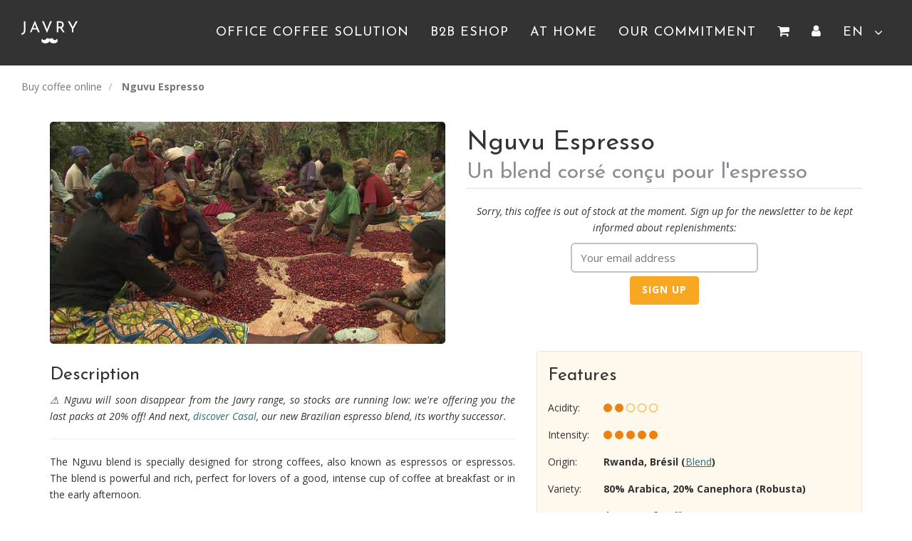

--- FILE ---
content_type: text/html; charset=utf-8
request_url: https://javry.com/en/shop/coffee/blend-nguvu
body_size: 15767
content:
<!DOCTYPE html>
<html class='en html_coffee_products_batch' lang='en'>
<head>
<link rel="stylesheet" href="/assets/public/application-365c67c0b5d87d198ac05b47d5515b13130179bd082ac55418d3510ca17596f5.css" media="all" />
<link rel="stylesheet" href="https://cdnjs.cloudflare.com/ajax/libs/font-awesome/4.7.0/css/font-awesome.min.css" media="all" />
<meta content='en' http-equiv='Content-Language'>
<meta content='text/html; charset=utf-8' http-equiv='Content-Type'>
<!-- %meta{"name" => "google-site-verification", :content => "YESrkCUMCv-cv-6PbaHt-9wG9N6V7uu5qacWN-ET_II"} -->
<meta content='hTagGkX6Z2BLGURKigzZ5NbfVN0h6_Vm0cyi4CcclbU' name='google-site-verification'>
<meta content='text/html' name='DC.Format'>
<meta content='width=device-width, initial-scale=1' name='viewport'>
<link href='https://javry.com/en/shop/coffee/blend-nguvu' rel='canonical'>
<title>Blend Nguvu - Café pour espresso en grains et moulu</title>
<meta name="description" content="Discover our Nguvu Espresso coffee">
<link rel="alternate" href="https://javry.com/fr/shop/coffee/blend-nguvu" hreflang="fr">
<link rel="alternate" href="https://javry.com/en/shop/coffee/blend-nguvu" hreflang="en">
<link rel="alternate" href="https://javry.com/nl/shop/coffee/blend-nguvu" hreflang="nl">
<link rel="alternate" href="https://javry.com/fr/shop/coffee/blend-nguvu" hreflang="x-default">
<meta property="og:title" content="Nguvu Espresso coffee">
<meta property="og:site_name" content="Javry.com">
<meta property="og:type" content="website">
<meta property="og:description" content="Discover our Nguvu Espresso coffee">
<meta property="og:url" content="https://javry.com/en/shop/coffee/blend-nguvu">
<meta property="og:image" content="https://javryproduction.s3.amazonaws.com/batches/pictures/000/000/067/normal/nguvu-rwanda-brazil.jpg?1528122720">
<meta name="csrf-param" content="authenticity_token" />
<meta name="csrf-token" content="sGaAcXrtWBwGSBl0jUq2SsSGpTwYZXihb2ZQrNwX-t_gT4_QbQLS62_KO82EGTx4FscJEJTrUbqkugyy0pkmlw" />
<link rel="icon" type="image/x-icon" href="/assets/favicon-1f93d5e1235a7c187851a02c48874f7cc454c9b6ec74f21a496b2c667627d003.ico" />

    <script type="text/javascript" src="https://vua.javry.com/js/na/na/u/3a04c6ebd7.js"></script>

    <script>
      (function(w,d,t,r,u)
      {
        var f,n,i;
        w[u]=w[u]||[],f=function()
        {
          var o={ti:"187137521", enableAutoSpaTracking: true};
          o.q=w[u],w[u]=new UET(o),w[u].push("pageLoad")
        },
        n=d.createElement(t),n.src=r,n.async=1,n.onload=n.onreadystatechange=function()
        {
          var s=this.readyState;
          s&&s!=="loaded"&&s!=="complete"||(f(),n.onload=n.onreadystatechange=null)
        },
        i=d.getElementsByTagName(t)[0],i.parentNode.insertBefore(n,i)
      })
      (window,document,"script","//bat.bing.com/bat.js","uetq");
    </script>

    <!-- consent mode v2 config start -->
    <script>
        window.dataLayer = window.dataLayer || [];
        function gtag() {
            dataLayer.push(arguments);
        }
        gtag("consent", "default", {
            ad_storage: "denied",
            ad_user_data: "denied",
            ad_personalization: "denied",
            analytics_storage: "denied",
            functionality_storage: "denied",
            personalization_storage: "denied",
            security_storage: "granted",
            wait_for_update: 2000,
        });
        gtag("set", "ads_data_redaction", false);
        gtag("set", "url_passthrough", true);
    </script>
    <!-- consent mode v2 config end -->

    <!-- Google tag (gtag.js) - GA4 -->
    <script async src="https://www.googletagmanager.com/gtag/js?id=G-VPPGG41SM8"></script>
    <script>
      window.dataLayer = window.dataLayer || [];
      function gtag(){dataLayer.push(arguments);}
      gtag('js', new Date());
      gtag('config', 'G-VPPGG41SM8', {
        'content_group': 'Eshop',
      });

      // gtag('set', 'ContentGroup', "Eshop");
    </script>

    <!-- Start cookieyes banner -->
    <script id="cookieyes" type="text/javascript" src="https://cdn-cookieyes.com/client_data/fdc664ba4c526937f5e24c7e/script.js"></script>
    <!-- End cookieyes banner -->





<script type="text/javascript">
  _linkedin_partner_id = "1127028";
  window._linkedin_data_partner_ids = window._linkedin_data_partner_ids || [];
  window._linkedin_data_partner_ids.push(_linkedin_partner_id);
  </script><script type="text/javascript">
  (function(l) {
  if (!l){window.lintrk = function(a,b){window.lintrk.q.push([a,b])};
  window.lintrk.q=[]}
  var s = document.getElementsByTagName("script")[0];
  var b = document.createElement("script");
  b.type = "text/javascript";b.async = true;
  b.src = "https://snap.licdn.com/li.lms-analytics/insight.min.js";
  s.parentNode.insertBefore(b, s);})(window.lintrk);
</script>
<noscript>
  <img height="1" width="1" style="display:none;" alt="" src="https://px.ads.linkedin.com/collect/?pid=1127028&fmt=gif" />
</noscript>



    <script>
    (function(h,o,t,j,a,r){
        h.hj=h.hj||function(){(h.hj.q=h.hj.q||[]).push(arguments)};
        h._hjSettings={hjid:533319,hjsv:6};
        a=o.getElementsByTagName('head')[0];
        r=o.createElement('script');r.async=1;
        r.src=t+h._hjSettings.hjid+j+h._hjSettings.hjsv;
        a.appendChild(r);
    })(window,document,'https://static.hotjar.com/c/hotjar-','.js?sv=');
</script>


  <!--Start of Tawk.to Script-->
<script type="text/javascript">
var Tawk_API=Tawk_API||{}, Tawk_LoadStart=new Date();
(function(){
var s1=document.createElement("script"),s0=document.getElementsByTagName("script")[0];
s1.async=true;
s1.src='https://embed.tawk.to/594143b750fd5105d0c80fff/1bijm7nvd';
s1.charset='UTF-8';
s1.setAttribute('crossorigin','*');
s0.parentNode.insertBefore(s1,s0);
})();
</script>
<!--End of Tawk.to Script-->


  <script type="text/javascript">
    (function(c,l,a,r,i,t,y){
      c[a]=c[a]||function(){(c[a].q=c[a].q||[]).push(arguments)};
      t=l.createElement(r);t.async=1;t.src="https://www.clarity.ms/tag/"+i;
      y=l.getElementsByTagName(r)[0];y.parentNode.insertBefore(t,y);
    })(window, document, "clarity", "script", "tt54n2jybt");
  </script>




</head>
<body class='coffee_products_batch'>
<div id='page'>
<!-- Google Tag Manager (noscript) -->
<noscript><iframe src="https://www.googletagmanager.com/ns.html?id=GTM-P2QTSG7"
height="0" width="0" style="display:none;visibility:hidden"></iframe></noscript>
<!-- End Google Tag Manager (noscript) -->

<nav class='navbar navbar-javry no-border no-border-radius no-margin navbar-static-top dropdown-onhover no-open-arrow menu-lg' id='topNavbar' role='navigation'>
<div class='container-fluid'>
<div class='navbar-header'>
<button class='navbar-toggle' id='openMmenu' type='button'>
<span class='sr-only'>Toggle navigation</span>
<span class='icon-bar'></span>
<span class='icon-bar'></span>
<span class='icon-bar'></span>
</button>
<a title="Javry, fair-trade and eco-friendly coffee" class="navbar-brand navbar-left hidden-lg hidden-sm hidden-md" href="/en"><picture><!--[if IE 9]><video style='display: none;'><![endif]--><source srcset="https://javry.com/assets/logos/square-white-112600b5fd36922f8fa98efdeed82b80b504d0a32b1b42d9a89435bdc6f6e0ea.png" />
<!--[if IE 9]></video><![endif]--><img alt="Javry, fair-trade and eco-friendly coffee" style="max-height:30px;" srcset="https://javry.com/assets/logos/square-white-112600b5fd36922f8fa98efdeed82b80b504d0a32b1b42d9a89435bdc6f6e0ea.png" /></picture></a><ul class='nav navbar-nav no-margin navbar-right hidden-sm hidden-md hidden-lg'>
<li>
<a class="navbar-link pull-right lnkobf" role="link" tabindex="0" data-target="L3VzZXJzL3NpZ25faW4/bGFuZz1lbg==
"><i class='fa fa-user'></i>
</a></li>
<li>
<a class="navbar-link pull-right lnkobf" role="link" tabindex="0" data-target="L2VuL2NhcnQ=
"><i class='fa fa-shopping-cart'></i>
</a></li>
<li>
<a class="navbar-link pull-right lnkobf" role="link" tabindex="0" data-target="L2VuL3NlYXJjaA==
"><i class='fa fa-search'></i>
</a></li>
</ul>
</div>
<div class='collapse navbar-collapse px-4' id='topNavbarMenu'>
<ul class='nav navbar-nav navbar-left'>
<a class="logo" href="/en"><img alt="Javry" src="/assets/logos/square-white-112600b5fd36922f8fa98efdeed82b80b504d0a32b1b42d9a89435bdc6f6e0ea.png" />
</a></ul>
<ul class='nav navbar-nav navbar-right'>
<li class='dropdown-grid no-border-radius no-border hidden-xs'>
<a class='dropdown-toggle' data-toggle='dropdown'>
<span class='reverse hidden-sm hidden-xs hidden-md'>Office Coffee Solution</span>
<span class='reverse visible-sm visible-xs visible-md'>Pro</span>
</a>
<div class='dropdown-grid-wrapper'>
<div class='dropdown-menu col-xs-12 col-sm-4 col-md-3 col-lg-3 no-shadow no-border no-border-radius'>
<div class='show-grid'>
<div class='col-xs-12 col-sm-12 col-md-12 col-lg-12'>
<ul class='links'>
<li><a title="Complete coffee solution at work" href="/en/pro">Professional coffee solution</a></li>
<li><a href="/en/pro/machines/renting">Coffee machine rental</a></li>
<li><a href="/en/pro/professional-coffee-subscription">Automatic coffee delivery</a></li>
<li><a class="lnkobf" role="link" tabindex="0" data-target="L2VuL3Byby9tYWludGVuYW5jZQ==
">Maintenance service</a></li>
<li><a title="Coffee solution for national companies spread across multiple sites" href="/en/pro/multisite">For multi-site companies</a></li>
<li class='highlighted mt-2'><a class="lnkobf" role="link" tabindex="0" data-target="L2VuL3Byby9xdW90ZQ==
">Ask for a quote →</a></li>
</ul>
</div>
</div>
</div>
</div>
</li>

<li class='dropdown-grid no-border-radius no-border hidden-xs'>
<a class='dropdown-toggle' data-toggle='dropdown'>
<span class='reverse'>B2B Eshop</span>
</a>
<div class='dropdown-grid-wrapper'>
<div class='dropdown-menu col-xs-12 col-sm-6 col-md-6 col-lg-6 no-shadow no-border no-border-radius'>
<div class='show-grid'>
<div class='col-xs-6 col-sm-6 col-md-6 col-lg-6'>
<a href="/en/shop/coffees"><div class='column-title'>Coffee</div>
</a><ul class='links'>
<li><a href="/en/shop/coffees/whole">Coffee beans</a></li>
<li><a href="/en/shop/coffees/fine">Ground coffee</a></li>
<li><a href="/en/shop/coffees/bio">Organic coffee</a></li>
<li><a href="/en/shop/coffees/anemos">Coffee by sail</a></li>
<li><a href="/en/shop/coffees/decaf">Café décaféiné</a></li>
</ul>
<div class='column-title'>Tea Corner</div>
<ul class='links'>
<li><a href="/en/shop/category/professional-tea">Teas and infusions</a></li>
<li><a href="/en/shop/category/coffee-corner-consumables">Snacks and consumables</a></li>
<li><a href="/en/shop/category/professional-maintenance">Filters and cleaning products</a></li>
</ul>
<a class="lnkobf" role="link" tabindex="0" data-target="L2VuL3Nob3AvcHJv
"><div class='column-title normal-case mt-2'>See all →</div>
</a></div>
<div class='col-xs-6 col-sm-6 col-md-6 col-lg-6'>
<div class='column-title'>Coffee machines</div>
<ul class='links'>
<li><a href="/en/pro/machines/with-water-supply">With running water access</a></li>
<li><a href="/en/pro/machines/with-payment-system">With payment system</a></li>
<li><a href="/en/pro/machines/coffee-and-chocolate-machines">With coffee and chocolate</a></li>
<li><a href="/en/shop/category/occasion">Refurbished machines</a></li>
<li><a href="/en/pro/machines">All coffee machines</a></li>
</ul>
<div class='column-title'>Furnitures</div>
<ul class='links'>
<li><a href="/en/shop/category/fontaine-a-eau">Water fountains</a></li>
<li><a href="/en/shop/category/tables">Coffee corner furnitures</a></li>
</ul>
</div>
</div>
</div>
</div>
</li>

<li class='dropdown-grid no-border-radius no-border hidden-xs'>
<a class='dropdown-toggle' data-toggle='dropdown'>
<span class='reverse hidden-xs hidden-sm hidden-md'>At home</span>
<span class='reverse visible-sm visible-xs visible-md'>At home</span>
</a>
<div class='dropdown-grid-wrapper'>
<div class='dropdown-menu col-xs-12 col-sm-6 col-md-6 col-lg-6 no-shadow no-border no-border-radius'>
<div class='show-grid'>
<div class='col-xs-6 col-sm-6 col-md-6 col-lg-6'>
<a href="/en/shop/coffees"><div class='column-title'>Coffee</div>
</a><ul class='links'>
<li><a href="/en/shop/coffees/whole">Coffee beans</a></li>
<li><a href="/en/shop/coffees/fine">Ground coffee</a></li>
<li><a href="/en/shop/coffees/bio">Organic coffee</a></li>
<li><a href="/en/shop/category/pads-senseo">Senseo pads</a></li>
<li><a href="/en/shop/category/capsulesbiodegradables">Nespresso pods</a></li>
<li><a href="/en/coffee-subscription">Monthly delivery</a></li>
</ul>
<a class="lnkobf" role="link" tabindex="0" data-target="L2VuL3Nob3A=
"><div class='column-title normal-case mt-2'>See all →</div>
</a></div>
<div class='col-xs-6 col-sm-6 col-md-6 col-lg-6'>
<a href="/en/shop/category/gifts"><div class='column-title'>Gift ideas</div>
</a><ul class='links'>
<li><a href="/en/shop/category/gift-boxes">Coffee gift boxes</a></li>
<li><a href="/en/shop/category/abonnements">Gift subscriptions</a></li>
<li><a href="/en/shop/category/coffee-machine">Small bean-to-cup coffee machines</a></li>
<li><a href="/en/shop/category/cafetieres">Slow-coffee</a></li>
<li><a href="/en/shop/category/accessories">Coffee accessories</a></li>
</ul>
</div>
</div>
</div>
</div>
</li>

<li class='dropdown-grid no-border-radius no-border hidden-xs'>
<a class='dropdown-toggle' data-toggle='dropdown'>
<span class='reverse hidden-xs hidden-sm hidden-md'>Our commitment</span>
<span class='reverse visible-sm visible-xs visible-md'>Project</span>
</a>
<div class='dropdown-grid-wrapper'>
<div class='dropdown-menu col-xs-12 col-sm-4 col-md-3 col-lg-3 no-shadow no-border no-border-radius'>
<div class='show-grid'>
<div class='col-xs-12 col-sm-12 col-md-12 col-lg-12'>
<ul class='links'>
<li><a class="lnkobf" role="link" tabindex="0" data-target="aHR0cHM6Ly93d3cuamF2cnkuY29tL2VuL2Fib3V0L2ZhaXJ0cmFkZS1jb2Zm
ZWU=
">Ethical sourcing</a></li>
<li><a class="lnkobf" role="link" tabindex="0" data-target="aHR0cHM6Ly93d3cuamF2cnkuY29tL2VuL2Fib3V0L2Vjb2xvZ3k=
">Sustainability</a></li>
<li><a class="lnkobf" role="link" tabindex="0" data-target="aHR0cHM6Ly93d3cuamF2cnkuY29tL2VuL2Fib3V0L2FydGlzYW5hbC1yb2Fz
dGVy
">Artisanal roasting</a></li>
<li><a class="lnkobf" role="link" tabindex="0" data-target="aHR0cHM6Ly93d3cuamF2cnkuY29tL2VuL2NvZmZlZS1ieS1zYWls
">Decarbonized transport</a></li>
</ul>
</div>
</div>
</div>
</div>
</li>

<li class='dropdown-grid'>
<a class="navbar-link navbar-right lnkobf" role="link" tabindex="0" data-target="L2VuL2NhcnQ=
"><i class='fa fa-shopping-cart'></i>
</a></li>
<li class='dropdown-grid'>
<a class='dropdown-toggle' data-toggle='dropdown'>
<i class='fa fa-user'></i>
</a>
<div class='dropdown-grid-wrapper' role='menu'>
<ul class='dropdown-menu col-xs-12 col-sm-5 col-md-4 col-lg-3'>
<li>
<span>Already a customer?</span>
<div class='text-center mb-2'>
<a class="btn btn-block btn-primary btn-sm lnkobf" role="link" tabindex="0" data-target="L3VzZXJzL3NpZ25faW4/bGFuZz1lbg==
"><i class='fa fa-sign-in'></i>
Log in
</a></div>
<span>No account?</span>
<div class='text-center'>
<a class="btn btn-block btn-primary btn-sm lnkobf" role="link" tabindex="0" data-target="L3VzZXJzL3NpZ25fdXA/bGFuZz1lbg==
"><i class='fa fa-user-plus'></i>
Create an account
</a></div>
</li>
</ul>
</div>
</li>

<li class='dropdown-short'>
<a class='dropdown-toggle' data-toggle='dropdown' href='javascript:void(0);' id='locale-ddown'>
<span class='reverse'>en</span>
<span class='caret'></span>
</a>
<ul class='dropdown-menu'>
<li>
<a class="lnkobf" role="link" tabindex="0" data-target="aHR0cHM6Ly9qYXZyeS5jb20vZnIvc2hvcC9jb2ZmZWUvYmxlbmQtbmd1dnU=
">FR</a>
</li>
<li>
<a class="lnkobf" role="link" tabindex="0" data-target="aHR0cHM6Ly9qYXZyeS5jb20vbmwvc2hvcC9jb2ZmZWUvYmxlbmQtbmd1dnU=
">NL</a>
</li>
</ul>
</li>
</ul>
</div>
</div>
</nav>





<div class='container-fluid py-3'>
<div class='row mb-2'>
<div class='col-xs-12 col-md-12 col-sm-12'>
<ol class='breadcrumb'>
<li class=''>
<a href="/en/shop/coffees">Buy coffee online</a>
</li>
<li class='active'>
Nguvu Espresso
</li>
</ol>

</div>
</div>

</div>
<div class='container container-xl'>
<div class='product-details'>
<div class='row'>
<div class='col-xs-12 col-md-6 centered'>
<div
  id="product-pictures"
  class=""
>
  <div class='pictures-loader-container'>
<img class="loading" alt="Please wait..." src="/assets/loader-mustache-ad1d8ffe1311feb405e8ee2026cbc1e5c17e6a1490d594c4f54127ddf2b4bd88.gif" />
</div>

</div>

</div>
<div class='col-xs-12 col-md-6 centered-xs'>
<div class='grouped-title'>
<h1 class='product-title'>Nguvu Espresso</h1>
<h2 class='product-subtitle'>
Un blend corsé conçu pour l&#39;espresso
</h2>
</div>
<noscript>
<div class='alert alert-danger'>
JavaScript is disabled on your browser. You must turn it on to place an order on Javry.com
</div>
</noscript>
<div class='select-coffee-product'>
<div class='row'>
<div class='col-xs-12 col-md-12 centered'>
<p class='outofstock'>Sorry, this coffee is out of stock at the moment. Sign up for the newsletter to be kept informed about replenishments:</p>
</div>
<div class='col-xs-offset-3 col-xs-6 centered'>


<form action="//javry.us12.list-manage.com/subscribe/post?u=188d373da62c9ebf515658372&amp;id=cc7ef0c046" method="post"  name="mc-embedded-subscribe-form" class="newsletter-form validate mc-embedded-subscribe-form " target="_blank" novalidate>

      <input type="checkbox" value="1" name="group[9][1]" id="mce-group[9]-9-0" style="display:none;">

      <input checked="checked" type="checkbox" value="2" name="group[9][2]" id="mce-group[9]-9-1" style="display:none;">

      <input checked="checked" type="checkbox" value="4" name="group[9][4]" id="mce-group[9]-9-2" style="display:none;">

      <input checked="checked" type="checkbox" value="8" name="group[9][8]" id="mce-group[9]-9-3" style="display:none;">

  <input type="email" value="" name="EMAIL" class="required email textbox form-control mb-1" placeholder="Your email address" id="mce-EMAIL" />
  <input type="hidden" name="SOURCE" id="mce-SOURCE" size="25" value="eshop_form_b2c_outofstock">
  <input type="hidden" name="UTM_SOURCE" id="mce-UTM_SOURCE" size="100" value="">
  <input type="hidden" name="UTM_MEDIUM" id="mce-UTM_MEDIUM" size="100" value="">
  <input type="hidden" name="UTM_CONTEN" id="mce-UTM_CONTEN" size="100" value="">
  <input type="hidden" name="UTM_CAMP" id="mce-UTM_CAMP" size="100" value="">
  <input type="hidden" name="CLIENT_TYP" id="mce-CLIENT_TYP" size="100" value="b2c">

    <input checked="checked" type="radio" value="32" name="group[13]" id="mce-group[13]-13-1" style="display:none;">

  <input type="submit"  value="Sign up" class="btn btn-primary mb-1" />

</form>

</div>
</div>
</div>
</div>
</div>

</div>
</div>
<div class='container container-xl'>
<div class='row'>
<div class='col-xs-12 col-sm-12 col-md-6 col-lg-7'>
<div class='visible-sm visible-xs'>
<div class='row'>
<div class='col-xs-12 col-md-12'>
<h3>Features</h3>
</div>
</div>
<div class='row'>
<div class='col-xs-12 col-md-12'>
<p></p>
</div>
<div class='col-xs-12 col-md-12'>
<table>
<tr class='bullets-scale'>
<td class='feature-label'>Acidity:</td>
<td class='feature-value'>
<i class='fa fa-circle'></i>
<i class='fa fa-circle'></i>
<i class='fa fa-circle-thin'></i>
<i class='fa fa-circle-thin'></i>
<i class='fa fa-circle-thin'></i>

</td>
</tr>
<tr class='bullets-scale'>
<td class='feature-label'>Intensity:</td>
<td class='feature-value'>
<i class='fa fa-circle'></i>
<i class='fa fa-circle'></i>
<i class='fa fa-circle'></i>
<i class='fa fa-circle'></i>
<i class='fa fa-circle'></i>

</td>
</tr>
<tr>
<td class='feature-label'>Origin:</td>
<td class='feature-value'>
Rwanda, Brésil
(<a href="/en/shop/coffees/blend">Blend</a>)
</td>
</tr>
<tr>
<td class='feature-label'>Variety:</td>
<td class='feature-value'>80% Arabica, 20% Canephora (Robusta)</td>
</tr>
</table>
</div>
<div class='col-xs-12 col-md-12'>
<table>
<tr>
<td class='feature-label'>Grower:</td>
<td class='feature-value'>Titus &amp; Buf Coffee</td>
</tr>
<tr>
<td class='feature-label'>Altitude:</td>
<td class='feature-value'>1600-2000m</td>
</tr>
</table>
</div>
</div>


</div>
<div class='row'>
<div class='col-xs-12 col-md-12 description-block'>
<h3>Description</h3>
<p><em>⚠️ Nguvu will soon disappear from the Javry range, so stocks are running low: we&#39;re offering you the last packs at 20% off! And next, <a href="https://javry.com/en/shop/coffee/casal">discover Casal</a>, our new Brazilian espresso blend, its worthy successor.&nbsp;</em></p>

<hr />
<p>The Nguvu blend is specially designed for strong coffees, also known as espressos or espressos. The blend is powerful and rich, perfect for lovers of a good, intense cup of coffee at breakfast or in the early afternoon.</p>

<p>The body of this coffee is powerful, balanced and generous, with notes of cocoa, hazelnut and toast. There are also subtle fruity touches (tangerine, orange) with a long finish that reveals sweeter notes of caramel.</p>

<h3>Composition of Nguvu</h3>

<p>This blend is made up of 3 coffees from 2 different countries: Brazil and Rwanda.</p>

<ul>
	<li>The Brazilian coffee that makes up this blend is a gourmet Arabica, grown at an altitude of 1200m in Brazil&#39;s Cerrado Mineiro region. It has low acidity and sweet notes of caramel and cocoa. It gives the blend its gourmet cocoa flavour.</li>
	<li>The 2nd coffee in Nguvu is also an Arabica (red bourbon variety) from Rwanda, in the Western Province near the Virunga Mountains. It is grown between 1700 and 2100m under natural shade. Quite complex, it gives the blend subtle lemony notes and some citrus flavours.</li>
	<li>Finally, the 3rd coffee in this blend is a coffee we call Mister Kong. As its name suggests, it brings strength and power to the blend. Mister Kong is a robusta coffee that also originates from Rwanda, and more precisely from the great coffee-growing region in the north of the country, in the Gakenke district, on the Coko terroir.</li>
</ul>

<p>This coffee is roasted in Belgium using an artisanal, slow-roasting process. It&#39;s a perfect match for your company espresso machine! Discover the advantages of a slow, artisanal roast on our blog!</p>

</div>
</div>

</div>
<div class='col-xs-12 col-sm-12 col-md-6 col-lg-5'>
<div class='hidden-sm hidden-xs'>
<div class='alert alert-info py-0'>
<div class='row'>
<div class='col-xs-12 col-md-12'>
<h3>Features</h3>
</div>
</div>
<div class='row'>
<div class='col-xs-12 col-md-12'>
<p></p>
</div>
<div class='col-xs-12 col-md-12'>
<table>
<tr class='bullets-scale'>
<td class='feature-label'>Acidity:</td>
<td class='feature-value'>
<i class='fa fa-circle'></i>
<i class='fa fa-circle'></i>
<i class='fa fa-circle-thin'></i>
<i class='fa fa-circle-thin'></i>
<i class='fa fa-circle-thin'></i>

</td>
</tr>
<tr class='bullets-scale'>
<td class='feature-label'>Intensity:</td>
<td class='feature-value'>
<i class='fa fa-circle'></i>
<i class='fa fa-circle'></i>
<i class='fa fa-circle'></i>
<i class='fa fa-circle'></i>
<i class='fa fa-circle'></i>

</td>
</tr>
<tr>
<td class='feature-label'>Origin:</td>
<td class='feature-value'>
Rwanda, Brésil
(<a href="/en/shop/coffees/blend">Blend</a>)
</td>
</tr>
<tr>
<td class='feature-label'>Variety:</td>
<td class='feature-value'>80% Arabica, 20% Canephora (Robusta)</td>
</tr>
</table>
</div>
<div class='col-xs-12 col-md-12'>
<table>
<tr>
<td class='feature-label'>Grower:</td>
<td class='feature-value'>Titus &amp; Buf Coffee</td>
</tr>
<tr>
<td class='feature-label'>Altitude:</td>
<td class='feature-value'>1600-2000m</td>
</tr>
</table>
</div>
</div>

</div>
<div class='alert alert-highlighted py-0'>

</div>
</div>
<div class='alert alert-highlighted pt-0'>
<h3>Automatic coffee delivery at work</h3>
<p>Are you tired of passing the same coffee order each month?
Discover <a href="/en/coffee-subscription">Javry recurring orders</a> and automatically receive your coffee at work!
</p>
</div>

</div>
</div>
</div>
<div class='container-fluid highlighted-fullwidth-banner mt-4'>
<div class='row icon-boxes pb-2 pt-1'>
<div class='col-md-4'>
<img alt="Delivered in 4 days" class="icon medium img-responsive" src="/assets/icons/new-set-2025/icones-reassurance/reassurance-livraison-rapide-11d6487e836f0b8b4cd37ef46a418e52425d525d9bb67bdb30ff64613d1139be.png" />
<div class='h4'>Delivered in 4 days</div>
<p>Place your order before noon and we will ship your package the same day.</p>
</div>
<div class='col-md-4'>
<img alt="Free delivery" class="icon medium img-responsive" src="/assets/icons/new-set-2025/icones-reassurance/reassurance-livraison-gratuite-bdb54e11e4b7bbca6816e01895f1911c670d71e979e67f1ad5ba8201caa3e3f1.png" />
<div class='h4'>Free delivery</div>
<p>We offer you delivery from <strong>70€ purchase</strong>.</p>
</div>
<div class='col-md-4'>
<img alt="Secure payment" class="icon medium img-responsive" src="/assets/icons/new-set-2025/icones-reassurance/reassurance-paiement-securise-42f187a45700b847ae05d722e9b31442df0ea5b3b05b0b2d9a54f64c027308e9.png" />
<div class='h4'>Secure payment</div>
<p>Pay by Bancontact or credit card in complete security.</p>
</div>
</div>

</div>
<div class='modal fade' id='after-cart-modal' role='dialog' tabindex='-1'>
<div class='modal-dialog' role='document'>
<div class='modal-content'>
<div class='modal-header'>
<button aria-label='Close' class='close' data-dismiss='modal' type='button'>
<span aria-hidden='true'>
&times;
</span>
</button>
<h4 class='modal-title'>Added!</h4>
</div>
<div class='modal-body'>
<p>Coffee successfully added to your cart!</p>
<a data-dismiss="modal" class="btn btn-green" href="#close">Continue shopping</a>
<a class="btn btn-primary lnkobf" role="link" tabindex="0" data-target="L2VuL2NhcnQ=
">See cart &rarr;</a>
</div>
</div>
</div>
</div>
<div class='modal fade' id='after-cart-modal-error' role='dialog' tabindex='-1'>
<div class='modal-dialog' role='document'>
<div class='modal-content'>
<div class='modal-header'>
<button aria-label='Close' class='close' data-dismiss='modal' type='button'>
<span aria-hidden='true'>
&times;
</span>
</button>
<h4 class='modal-title'>Error</h4>
</div>
<div class='modal-body'>
<p>The stock available for this product makes it possible to add it to your basket. Refresh the page to view the available stock.</p>
</div>
<div class='modal-footer'>
<a data-dismiss="modal" class="btn" href="#close">Close</a>
</div>
</div>
</div>
</div>
<div class='modal fade' id='addToSubscriptionModalSuccess' role='dialog' tabindex='-1'>
<div class='modal-dialog' role='document'>
<div class='modal-content'>
<div class='modal-header'>
<button aria-label='Close' class='close' data-dismiss='modal' type='button'>
<span aria-hidden='true'>
&times;
</span>
</button>
<h4 class='modal-title'>Added to your subscription!</h4>
</div>
<div class='modal-body'>
<p>The product has been correctly added to your subscription basket.
<br /><br />
Don't forget to view and complete your subscription to start receiving your products automatically!
</p>
</div>
<div class='modal-footer'>
<div class='hidden-sm hidden-xs'>
<a data-dismiss="modal" class="btn btn-green pull-left lnkobf" role="link" tabindex="0" data-target="I2Nsb3Nl
">Add other products</a>
<a class="btn btn-primary pull-right lnkobf" role="link" tabindex="0" data-target="L2VuL3N1YnNjcmlwdGlvbnMvY2FydA==
">See my subscription</a>
</div>
<div class='visible-sm visible-xs text-center'>
<a data-dismiss="modal" class="btn btn-block btn-green pull-left mb-2 lnkobf" role="link" tabindex="0" data-target="I2Nsb3Nl
">Add other products</a>
<a class="btn btn-block btn-primary pull-right lnkobf" role="link" tabindex="0" data-target="L2VuL3N1YnNjcmlwdGlvbnMvY2FydA==
">See my subscription</a>
</div>
</div>
</div>
</div>
</div>

<div class='modal fade' id='addToSubscriptionModalError' role='dialog' tabindex='-1'>
<div class='modal-dialog' role='document'>
<div class='modal-content'>
<div class='modal-header'>
<button aria-label='Close' class='close' data-dismiss='modal' type='button'>
<span aria-hidden='true'>
&times;
</span>
</button>
<h4 class='modal-title'><span class="translation_missing" title="translation missing: en.products.add_to_subscription_modal_error.title">Title</span></h4>
</div>
<div class='modal-body'>
<p><span class="translation_missing" title="translation missing: en.products.add_to_subscription_modal_error.text">Text</span></p>
</div>
<div class='modal-footer'>
<a data-dismiss="modal" class="btn" href="#close">Close</a>
</div>
</div>
</div>
</div>


<nav class='hidden' id='mmenu'>
<ul>
<li>
<span>Office Coffee Solution</span>
<ul>
<li><a class="lnkobf" role="link" tabindex="0" data-target="L2VuL3Byby90cGU=
">Self-employed and VSE&#39;s</a></li>
<li><a class="lnkobf" role="link" tabindex="0" data-target="L2VuL3Bybw==
">Professional coffee solution</a></li>
<li><a class="lnkobf" role="link" tabindex="0" data-target="L2VuL3Byby9tdWx0aXNpdGU=
">For multi-site companies</a></li>
<li><a class="lnkobf" role="link" tabindex="0" data-target="L2VuL3Byby9xdW90ZQ==
">Ask for a quote →</a></li>
</ul>
</li>

<li>
<span>At home</span>
<ul>
<li>
<a class="lnkobf" role="link" tabindex="0" data-target="L2VuL3Nob3A=
">The shop
</a></li>
<li>
<span>Coffee</span>
<ul>
<li><a class="lnkobf" role="link" tabindex="0" data-target="L2VuL3Nob3AvY29mZmVlcy93aG9sZQ==
">Coffee beans</a></li>
<li><a class="lnkobf" role="link" tabindex="0" data-target="L2VuL3Nob3AvY29mZmVlcy9maW5l
">Ground coffee</a></li>
<li><a class="lnkobf" role="link" tabindex="0" data-target="L2VuL3Nob3AvY2F0ZWdvcnkvY2Fwc3VsZXNiaW9kZWdyYWRhYmxlcw==
">Capsules for Nespresso</a></li>
<li><a class="lnkobf" role="link" tabindex="0" data-target="L2VuL3Nob3AvY2F0ZWdvcnkvcGFkcy1zZW5zZW8=
">Senseo Pads</a></li>
<li><a class="lnkobf" role="link" tabindex="0" data-target="L2VuL3Nob3AvY2F0ZWdvcnkvcGFja3M=
">Packs and boxes</a></li>
<li><a class="lnkobf" role="link" tabindex="0" data-target="L2VuL3Nob3AvY29mZmVlcy9iaW8=
">Organic coffee</a></li>
<li><a class="lnkobf" role="link" tabindex="0" data-target="L2VuL3Nob3AvY29mZmVlcy9kZWNhZg==
">Café décaféiné</a></li>
<li><a class="lnkobf" role="link" tabindex="0" data-target="L2VuL2NvZmZlZS1zdWJzY3JpcHRpb24=
">Monthly delivery</a></li>
<li>
<a class="lnkobf" role="link" tabindex="0" data-target="L2VuL3Nob3AvY29mZmVlcw==
">All coffees
</a></li>
</ul>
</li>
<li>
<span>For home</span>
<ul>
<li>
<span>Coffee gift ideas</span>
<ul>
<li>
<span>Discovery Boxes</span>
<ul>
<li><a class="lnkobf" role="link" tabindex="0" data-target="L2VuL3Nob3AvY2F0ZWdvcnkvYmVhbnMtZ2lmdC1ib3hlcw==
">Discovery Boxes (whole bean)</a></li>
<li><a class="lnkobf" role="link" tabindex="0" data-target="L2VuL3Nob3AvY2F0ZWdvcnkvZmluZS1naWZ0LWJveGVz
">Discovery Boxes (fine)</a></li>

<li><a class="lnkobf" role="link" tabindex="0" data-target="L2VuL3Nob3AvY2F0ZWdvcnkvZ2lmdC1ib3hlcw==
"><span class="translation_missing" title="translation missing: en.layouts.partials.meganavbar.b2c.all_products">All Products</span></a></li>
</ul>
</li>
<li><a class="lnkobf" role="link" tabindex="0" data-target="L2VuL3Nob3AvY2F0ZWdvcnkvYWJvbm5lbWVudHM=
">Coffee subscriptions to offer</a></li>
<li><a class="lnkobf" role="link" tabindex="0" data-target="L2VuL3Nob3AvY2F0ZWdvcnkvY2FmZXRpZXJlcy1naWZ0cw==
">Coffee Makers Gifts</a></li>
<li><a class="lnkobf" role="link" tabindex="0" data-target="L2VuL3Nob3AvY2F0ZWdvcnkvdm91Y2hlcnM=
">Gift Vouchers</a></li>
<li><a class="lnkobf" role="link" tabindex="0" data-target="L2VuL3Nob3AvY2F0ZWdvcnkvcHJpbnRhYmxlLWdpZnRz
">Last minute gifts</a></li>
<li><a class="lnkobf" role="link" tabindex="0" data-target="L2VuL3Nob3AvY2F0ZWdvcnkvY29uc2VydmF0aW9u
">Airscape Preservation Jars</a></li>

<li><a class="lnkobf" role="link" tabindex="0" data-target="L2VuL3Nob3AvY2F0ZWdvcnkvZ2lmdHM=
"><span class="translation_missing" title="translation missing: en.layouts.partials.meganavbar.b2c.all_products">All Products</span></a></li>
</ul>
</li>

<li><a class="lnkobf" role="link" tabindex="0" data-target="L2VuL3Nob3AvY2F0ZWdvcnkvY29mZmVlLW1hY2hpbmU=
">Automatic Coffee Machines</a></li>
<li>
<span>Coffee Pots</span>
<ul>
<li><a class="lnkobf" role="link" tabindex="0" data-target="L2VuL3Nob3AvY2F0ZWdvcnkvYWVyb3ByZXNz
">Travel coffeemakers</a></li>
<li><a class="lnkobf" role="link" tabindex="0" data-target="L2VuL3Nob3AvY2F0ZWdvcnkvbW9rYXBvdA==
">Bialetti &amp; Moka Pots</a></li>
<li><a class="lnkobf" role="link" tabindex="0" data-target="L2VuL3Nob3AvY2F0ZWdvcnkvcG91cm92ZXI=
">V60 Pour-over</a></li>
<li><a class="lnkobf" role="link" tabindex="0" data-target="L2VuL3Nob3AvY2F0ZWdvcnkvY2hlbWV4
">Chemex Coffeepots</a></li>

<li><a class="lnkobf" role="link" tabindex="0" data-target="L2VuL3Nob3AvY2F0ZWdvcnkvY2FmZXRpZXJlcw==
"><span class="translation_missing" title="translation missing: en.layouts.partials.meganavbar.b2c.all_products">All Products</span></a></li>
</ul>
</li>
<li>
<span>Coffee Accessories</span>
<ul>
<li><a class="lnkobf" role="link" tabindex="0" data-target="L2VuL3Nob3AvY2F0ZWdvcnkva2V0dGxlcw==
">Kettles</a></li>
<li><a class="lnkobf" role="link" tabindex="0" data-target="L2VuL3Nob3AvY2F0ZWdvcnkvZmlsdGVycw==
">Coffee Filters</a></li>
<li><a class="lnkobf" role="link" tabindex="0" data-target="L2VuL3Nob3AvY2F0ZWdvcnkvY29uc2VydmF0aW9u
">Airscape Preservation Jars</a></li>

<li><a class="lnkobf" role="link" tabindex="0" data-target="L2VuL3Nob3AvY2F0ZWdvcnkvYWNjZXNzb3JpZXM=
"><span class="translation_missing" title="translation missing: en.layouts.partials.meganavbar.b2c.all_products">All Products</span></a></li>
</ul>
</li>
<li>
<span>Tea &amp; Infusion</span>
<ul>
<li><a class="lnkobf" role="link" tabindex="0" data-target="L2VuL3Nob3AvY2F0ZWdvcnkvdGVhLWJveA==
">Tea and infusion boxes</a></li>
<li><a class="lnkobf" role="link" tabindex="0" data-target="L2VuL3Nob3AvY2F0ZWdvcnkvcHJvZmVzc2lvbmFsX3RlYXM=
">Teas</a></li>
<li><a class="lnkobf" role="link" tabindex="0" data-target="L2VuL3Nob3AvY2F0ZWdvcnkvcHJvZmVzc2lvbmFsX2hlcmJhbF90ZWFz
">Herbal teas</a></li>
<li><a class="lnkobf" role="link" tabindex="0" data-target="L2VuL3Nob3AvY2F0ZWdvcnkvcHJvZmVzc2lvbmFsX3RlYV9idWxr
">Teas and herbal teas in bulk</a></li>

<li><a class="lnkobf" role="link" tabindex="0" data-target="L2VuL3Nob3AvY2F0ZWdvcnkvdGVh
"><span class="translation_missing" title="translation missing: en.layouts.partials.meganavbar.b2c.all_products">All Products</span></a></li>
</ul>
</li>
<li><a class="lnkobf" role="link" tabindex="0" data-target="L2VuL3Nob3AvY2F0ZWdvcnkvZ29vZGllcw==
">Goodies Javry</a></li>
<li><a class="lnkobf" role="link" tabindex="0" data-target="L2VuL3Nob3AvY2F0ZWdvcnkvY2hvY28tYmlzY3VpdHM=
">Snacks</a></li>
<li>
<span>Cleaning Products for Automatic Coffee Machines</span>
<ul>
<li><a class="lnkobf" role="link" tabindex="0" data-target="L2VuL3Nob3AvY2F0ZWdvcnkvd2F0ZXItZmlsdGVycw==
">Water Filters</a></li>
<li><a class="lnkobf" role="link" tabindex="0" data-target="L2VuL3Nob3AvY2F0ZWdvcnkvY2xlYW5pbmctdGFibGV0cw==
">Cleaning tablets</a></li>
<li><a class="lnkobf" role="link" tabindex="0" data-target="L2VuL3Nob3AvY2F0ZWdvcnkvZGVzY2FsaW5nLXByb2R1Y3Rz
">Descaling products</a></li>
<li><a class="lnkobf" role="link" tabindex="0" data-target="L2VuL3Nob3AvY2F0ZWdvcnkvY2xlYW5pbmctYWNjZXNzb3JpZXM=
">Spare parts</a></li>
<li><a class="lnkobf" role="link" tabindex="0" data-target="L2VuL3Nob3AvY2F0ZWdvcnkvanVyYS1tYWludGVuYW5jZS1wcm9kdWN0cw==
">Jura Cleaning Products</a></li>

<li><a class="lnkobf" role="link" tabindex="0" data-target="L2VuL3Nob3AvY2F0ZWdvcnkvbWFpbnRlbmFuY2UtcHJvZHVjdHM=
"><span class="translation_missing" title="translation missing: en.layouts.partials.meganavbar.b2c.all_products">All Products</span></a></li>
</ul>
</li>
<li><a class="lnkobf" role="link" tabindex="0" data-target="L2VuL3Nob3AvY2F0ZWdvcnkvZmlsdGVycw==
">Coffee Filters</a></li>

<li><a class="lnkobf" role="link" tabindex="0" data-target="L2VuL3Nob3AvY2F0ZWdvcnkvZWNvLXByb2R1Y3Rz
">Products payable with eco-vouchers</a></li>
<li><a class="lnkobf" role="link" tabindex="0" data-target="L2VuL3Nob3AvY2F0ZWdvcnkvbWVhbC1wcm9kdWN0cw==
">Products payable with meal vouchers</a></li>


</ul>
</li>
<li>
<span>For the office</span>
<ul>
<li>
<span>Our coffees</span>
<ul>
<li><a class="lnkobf" role="link" tabindex="0" data-target="L2VuL3Nob3AvY29mZmVlcy93aG9sZQ==
">Coffee beans</a></li>
<li><a class="lnkobf" role="link" tabindex="0" data-target="L2VuL3Nob3AvY29mZmVlcy9maW5l
">Ground coffee</a></li>
<li><a class="lnkobf" role="link" tabindex="0" data-target="L2VuL3Nob3AvY2F0ZWdvcnkvY2Fwc3VsZXNiaW9kZWdyYWRhYmxlcw==
">Capsules for Nespresso</a></li>
<li><a class="lnkobf" role="link" tabindex="0" data-target="L2VuL3Nob3AvY2F0ZWdvcnkvcGFkcy1zZW5zZW8=
">Senseo Pads</a></li>
<li><a class="lnkobf" role="link" tabindex="0" data-target="L2VuL3Nob3AvY29mZmVlcy9iaW8=
">Organic coffee</a></li>
<li><a class="lnkobf" role="link" tabindex="0" data-target="L2VuL3Nob3AvY29mZmVlcy9kZWNhZg==
">Café décaféiné</a></li>
<li>
<a class="lnkobf" role="link" tabindex="0" data-target="L2VuL3Nob3AvY29mZmVlcw==
">All coffees
</a></li>
</ul>
</li>
<li>
<span>Professional Equipment</span>
<ul>
<li><a class="lnkobf" role="link" tabindex="0" data-target="L2VuL3Nob3AvY2F0ZWdvcnkvZm9udGFpbmUtYS1lYXU=
">Water fountains</a></li>
<li><a class="lnkobf" role="link" tabindex="0" data-target="L2VuL3Nob3AvY2F0ZWdvcnkvbWFjaGluZXNhdHdvcms=
">Coffee machines for the office</a></li>
<li><a class="lnkobf" role="link" tabindex="0" data-target="L2VuL3Nob3AvY2F0ZWdvcnkvdGFibGVz
">Coffee Corner Furnitures</a></li>
<li><a class="lnkobf" role="link" tabindex="0" data-target="L2VuL3Nob3AvY2F0ZWdvcnkvcHJvZmVzc2lvbmFsLW1hY2hpbmUtYWNjZXNz
b3JpZXM=
">Accessories for professional machine</a></li>
<li><a class="lnkobf" role="link" tabindex="0" data-target="L2VuL3Nob3AvY2F0ZWdvcnkvcHJvZmVzc2lvbmFsLXBlcmNvbGF0b3Jz
">Professional Percolators</a></li>
<li><a class="lnkobf" role="link" tabindex="0" data-target="L2VuL3Nob3AvY2F0ZWdvcnkvcHJvZmVzc2lvbmFsLW1pbGstZnJpZGdlcw==
">Professional milk fridges</a></li>

<li><a class="lnkobf" role="link" tabindex="0" data-target="L2VuL3Nob3AvY2F0ZWdvcnkvcHJvZmVzc2lvbmFsLWVxdWlwbWVudA==
"><span class="translation_missing" title="translation missing: en.layouts.partials.meganavbar.b2c.all_products">All Products</span></a></li>
</ul>
</li>
<li><a class="lnkobf" role="link" tabindex="0" data-target="L2VuL3Nob3AvY2F0ZWdvcnkvcHJvZmVzc2lvbmFsLXNuYWNrcw==
">Snacks for the office</a></li>
<li>
<span>Cleaning products for professionals</span>
<ul>
<li><a class="lnkobf" role="link" tabindex="0" data-target="L2VuL3Nob3AvY2F0ZWdvcnkvcHJvZmVzc2lvbmFsLWNsZWFuaW5nLXByb2R1
Y3Rz
">Cleaning products for professional machines</a></li>
<li><a class="lnkobf" role="link" tabindex="0" data-target="L2VuL3Nob3AvY2F0ZWdvcnkvcHJvZmVzc2lvbmFsLXdhdGVyLWZpbHRlcnM=
">Water filters for professional machines</a></li>
<li><a class="lnkobf" role="link" tabindex="0" data-target="L2VuL3Nob3AvY2F0ZWdvcnkvcHJvZmVzc2lvbmFsLWRlc2NhbGluZy1wcm9k
dWN0cw==
">Descaling products for professional machines</a></li>
<li><a class="lnkobf" role="link" tabindex="0" data-target="L2VuL3Nob3AvY2F0ZWdvcnkvcHJvZmVzc2lvbmFsLXNwYXJlLXBhcnRz
">Spare parts for professional machines</a></li>
<li>
<span> Cleaning products per machine</span>
<ul>
<li><a class="lnkobf" role="link" tabindex="0" data-target="L2VuL3Nob3AvY2F0ZWdvcnkvY2xlYW5pbmctcHJvZHVjdHMtZm9yLWp1cmEt
ZTY=
">Maintenance products for Jura E6 machine</a></li>
<li><a class="lnkobf" role="link" tabindex="0" data-target="L2VuL3Nob3AvY2F0ZWdvcnkvY2xlYW5pbmctcHJvZHVjdHMtZm9yLWp1cmEt
ZTg=
">Maintenance products for Jura E8 machine</a></li>
<li><a class="lnkobf" role="link" tabindex="0" data-target="L2VuL3Nob3AvY2F0ZWdvcnkvY2xlYW5pbmctcHJvZHVjdHMtZm9yLWp1cmEt
d2U2
">Maintenance products for Jura WE6 machine</a></li>
<li><a class="lnkobf" role="link" tabindex="0" data-target="L2VuL3Nob3AvY2F0ZWdvcnkvY2xlYW5pbmctcHJvZHVjdHMtZm9yLWp1cmEt
d2U4
">Maintenance products for Jura WE8 machine</a></li>
<li><a class="lnkobf" role="link" tabindex="0" data-target="L2VuL3Nob3AvY2F0ZWdvcnkvY2xlYW5pbmctcHJvZHVjdHMtZm9yLWp1cmEt
eDY=
">Maintenance products for Jura X6 machine</a></li>
<li><a class="lnkobf" role="link" tabindex="0" data-target="L2VuL3Nob3AvY2F0ZWdvcnkvY2xlYW5pbmctcHJvZHVjdHMtZm9yLWp1cmEt
eDg=
">Maintenance products for Jura X8 machine</a></li>
<li><a class="lnkobf" role="link" tabindex="0" data-target="L2VuL3Nob3AvY2F0ZWdvcnkvY2xlYW5pbmctcHJvZHVjdHMtZm9yLWp1cmEt
Z2lnYS14Mw==
">Maintenance products for Jura GIGA X3 machine</a></li>
<li><a class="lnkobf" role="link" tabindex="0" data-target="L2VuL3Nob3AvY2F0ZWdvcnkvY2xlYW5pbmctcHJvZHVjdHMtZm9yLWp1cmEt
ZTQ=
">Maintenance products for Jura E4 machine</a></li>
<li><a class="lnkobf" role="link" tabindex="0" data-target="L2VuL3Nob3AvY2F0ZWdvcnkvY2xlYW5pbmctcHJvZHVjdHMtanVyYS14MTA=
">Maintenance products for Jura X10 machine</a></li>
<li><a class="lnkobf" role="link" tabindex="0" data-target="L2VuL3Nob3AvY2F0ZWdvcnkvY2xlYW5pbmctcHJvZHVjdHMtZm9yLWp1cmEt
dzg=
">Maintenance products for Jura W8 machine</a></li>
<li><a class="lnkobf" role="link" tabindex="0" data-target="L2VuL3Nob3AvY2F0ZWdvcnkvY2xlYW5pbmctcHJvZHVjdHMtZm9yLWp1cmEt
eDQ=
">Maintenance products for Jura X4 machine</a></li>
<li><a class="lnkobf" role="link" tabindex="0" data-target="L2VuL3Nob3AvY2F0ZWdvcnkvcHJvZHVpdHMtZW50cmV0aWVuLWp1cmEtVzQ=
">Cleaning products for Jura W4 machine</a></li>

<li><a class="lnkobf" role="link" tabindex="0" data-target="L2VuL3Nob3AvY2F0ZWdvcnkvY2xlYW5pbmctcHJvZHVjdHMtcGVyLW1hY2hp
bmU=
"><span class="translation_missing" title="translation missing: en.layouts.partials.meganavbar.b2c.all_products">All Products</span></a></li>
</ul>
</li>

<li><a class="lnkobf" role="link" tabindex="0" data-target="L2VuL3Nob3AvY2F0ZWdvcnkvcHJvZmVzc2lvbmFsLW1haW50ZW5hbmNl
"><span class="translation_missing" title="translation missing: en.layouts.partials.meganavbar.b2c.all_products">All Products</span></a></li>
</ul>
</li>
<li>
<span>Teas and herbal teas for professionals</span>
<ul>
<li><a class="lnkobf" role="link" tabindex="0" data-target="L2VuL3Nob3AvY2F0ZWdvcnkvdGVhLWJveA==
">Tea and infusion boxes</a></li>
<li><a class="lnkobf" role="link" tabindex="0" data-target="L2VuL3Nob3AvY2F0ZWdvcnkvcHJvZmVzc2lvbmFsX3RlYXM=
">Teas</a></li>
<li><a class="lnkobf" role="link" tabindex="0" data-target="L2VuL3Nob3AvY2F0ZWdvcnkvcHJvZmVzc2lvbmFsX2hlcmJhbF90ZWFz
">Herbal teas</a></li>
<li><a class="lnkobf" role="link" tabindex="0" data-target="L2VuL3Nob3AvY2F0ZWdvcnkvcHJvZmVzc2lvbmFsX3RlYV9idWxr
">Teas and herbal teas in bulk</a></li>

<li><a class="lnkobf" role="link" tabindex="0" data-target="L2VuL3Nob3AvY2F0ZWdvcnkvcHJvZmVzc2lvbmFsLXRlYQ==
"><span class="translation_missing" title="translation missing: en.layouts.partials.meganavbar.b2c.all_products">All Products</span></a></li>
</ul>
</li>
<li>
<span>Coffee Corner Consumables</span>
<ul>
<li><a class="lnkobf" role="link" tabindex="0" data-target="L2VuL3Nob3AvY2F0ZWdvcnkvcHJvZmVzc2lvbmFsLXNuYWNrcw==
">Snacks for the office</a></li>
<li><a class="lnkobf" role="link" tabindex="0" data-target="L2VuL3Nob3AvY2F0ZWdvcnkvbWlsay1zdWdhcg==
">Milk and Sugar</a></li>
<li><a class="lnkobf" role="link" tabindex="0" data-target="L2VuL3Nob3AvY2F0ZWdvcnkvdmVuZGluZy1tYWNoaW5lLXBvd2RlcnM=
">Powders for vending machines</a></li>
<li><a class="lnkobf" role="link" tabindex="0" data-target="L2VuL3Nob3AvY2F0ZWdvcnkvcHJvZmVzc2lvbmFsLWFjY2Vzc29yaWVz
">Accessories for Professionals</a></li>

<li><a class="lnkobf" role="link" tabindex="0" data-target="L2VuL3Nob3AvY2F0ZWdvcnkvY29mZmVlLWNvcm5lci1jb25zdW1hYmxlcw==
"><span class="translation_missing" title="translation missing: en.layouts.partials.meganavbar.b2c.all_products">All Products</span></a></li>
</ul>
</li>

<li><a class="lnkobf" role="link" tabindex="0" data-target="L2VuL3Nob3AvcHJv
">All products</a></li>

</ul>
</li>
</ul>
</li>

<li>
<span>Our commitment</span>
<ul>
<li class='Divider'>Our values</li>
<li><a class="lnkobf" role="link" tabindex="0" data-target="L2VuL3NvdXJjaW5n
">Ethical sourcing</a></li>
<li><a class="lnkobf" role="link" tabindex="0" data-target="L2VuL3N1c3RhaW5hYmlsaXR5
">Sustainability</a></li>
<li><a class="lnkobf" role="link" tabindex="0" data-target="L2VuL3F1YWxpdHk=
">High quality</a></li>
<li><a class="lnkobf" role="link" tabindex="0" data-target="L2VuL3JvYXN0aW5n
">Artisanal roasting</a></li>
<li class='Divider'>About Javry</li>
<li><a class="lnkobf" role="link" tabindex="0" data-target="L2VuL3N0b3J5
">Our story</a></li>
<li><a class="lnkobf" role="link" tabindex="0" data-target="L2VuL3RlYW0=
">Our team</a></li>
<li><a class="lnkobf" role="link" tabindex="0" data-target="L2VuL2pvYnM=
">Jobs &amp; Internships</a></li>
<li><a class="lnkobf" role="link" tabindex="0" data-target="L2VuL2NvbnRhY3R1cw==
">Contact us</a></li>
</ul>
</li>

<li>
<a class="lnkobf" role="link" tabindex="0" data-target="L2VuL2NhcnQ=
"><i class='fa fa-shopping-cart'></i>
My cart
</a></li>

<li>
<a class="lnkobf" role="link" tabindex="0" data-target="L3VzZXJzL3NpZ25faW4/bGFuZz1lbg==
"><i class='fa fa-sign-in'></i>
Log in
</a></li>
<li>
<a class="lnkobf" role="link" tabindex="0" data-target="L3VzZXJzL3NpZ25fdXA/bGFuZz1lbg==
"><i class='fa fa-user-plus'></i>
Create an account
</a></li>

</ul>
</nav>

<!-- TrustBox script -->
<script type="text/javascript" src="//widget.trustpilot.com/bootstrap/v5/tp.widget.bootstrap.min.js" async></script>
<!-- End TrustBox script -->

<footer>
<div class='container container-xl'>
<div class='row'>
<div class='col-md-3 col-lg-3 col-xs-12 pt-3'>
<img alt='Logo Javry' loading='lazy' src='https://javryproduction.s3.amazonaws.com/file_resources/files/000/001/579/original/moustache_javry_orange.webp?1709811656' style='width: 20%;height:auto;'>
<p class='mt-3'>Accelerating the consumption of ethical and eco-responsible coffee in France, Belgium and Luxembourg.
</p>
</div>
<div class='col-md-3 col-lg-3 col-xs-12'>
<div class='h5 mb-3'>Javry</div>
<ul>
<li><a class="lnkobf" role="link" tabindex="0" data-target="L2VuL2NvbnRhY3R1cw==
">Contact</a></li>
<li><a class="lnkobf" role="link" tabindex="0" data-target="L2VuL3N1c3RhaW5hYmlsaXR5
">Sustainability</a></li>
<li><a class="lnkobf" role="link" tabindex="0" data-target="L2VuL3N0b3J5
">Our Story</a></li>
<li><a class="lnkobf" role="link" tabindex="0" data-target="L2VuL3RlYW0=
">Team</a></li>
<li><a class="lnkobf" role="link" tabindex="0" data-target="L2VuL2pvYnM=
">Jobs &amp; Internships</a></li>
<li><a target="_blank" class="lnkobf" role="link" tabindex="0" data-target="aHR0cHM6Ly9zdXBwb3J0LmphdnJ5LmNvbS9lbg==
">Support</a></li>
<li><a href="/en/shipping_prices">Shipping prices</a></li>
</ul>
</div>
<div class='col-md-3 col-lg-3 col-xs-12'>
<div class='h5 mb-3'>Our B2B service</div>
<ul>
<li><a class="lnkobf" role="link" tabindex="0" data-target="L2VuL3Byby90cGU=
">Solution for freelance and VSE</a></li>
<li><a class="lnkobf" role="link" tabindex="0" data-target="L2VuL3Bybw==
">Solution for enterprise</a></li>
<li><a class="lnkobf" role="link" tabindex="0" data-target="L2VuL3Byby9tdWx0aXNpdGU=
">Solution for multi-sites enterprise</a></li>
<li><a href="/en/pro/maintenance">Coffee Machine Maintenance &amp; Repair</a></li>
<li><a class="lnkobf" role="link" tabindex="0" data-target="L2VuL3Byby9wcm9mZXNzaW9uYWwtY29mZmVlLXN1YnNjcmlwdGlvbg==
">Automated Coffee Delivery</a></li>
<li><a href="/en/pro/city/brussels">Coffee Machine for office in Brussels</a></li>
</ul>
</div>
<div class='col-md-3 col-lg-3 col-xs-12'>
<div class='h5 mb-3'>Professional Equipment</div>
<ul>
<li><a class="lnkobf" role="link" tabindex="0" data-target="L2VuL3Byby9tYWNoaW5lcw==
">Coffee Machine for Office</a></li>
<li><a href="/en/pro/machines/coffee-and-chocolate-machines">Bean-to-cup coffee machines with hot chocolate</a></li>
<li><a href="/en/pro/machines/vending">Coffee Vending machines</a></li>
<li><a href="/en/pro/machines/jura">Jura Professional Coffee Machines</a></li>
<li><a class="lnkobf" role="link" tabindex="0" data-target="aHR0cHM6Ly9qYXZyeS5jb20vZW4vc2hvcC9jYXRlZ29yeS9mb250YWluZS1h
LWVhdQ==
">Water Fountains</a></li>
</ul>
</div>
</div>
</div>
<div class='container container-xl'>
<div class='row text-center my-4'>
<div class='col-md-12 col-lg-12 col-xs-12'>
<!-- TrustBox widget - Micro Review Count -->
<div class="trustpilot-widget" data-locale="en" data-template-id="5419b6a8b0d04a076446a9ad" data-businessunit-id="6000972e25890a0001d3946b" data-style-height="24px" data-style-width="100%" data-theme="dark" data-min-review-count="50" data-style-alignment="center">
  <a href="https://fr.trustpilot.com/review/www.javry.com" target="_blank" rel="noopener">Trustpilot</a>
</div>
<!-- End TrustBox widget -->

</div>
</div>
<div class='row text-center my-4'>
<div class='col-md-12 col-lg-12 col-xs-12'>
<div class='logos'>
<a target="_blank" class="lnkobf" role="link" tabindex="0" data-target="aHR0cDovL3d3dy5iZnRmLmJlL2ZyL2xlcy1hY3RldXJzL2FydGljbGUvamF2
cnk=
"><img class="partner-logo mr-3 ml-3 mb-2" alt="Belgian Fair Trade Federation" style="max-height:60px;" title="Belgian Fair Trade Federation" src="/assets/logos/bftf-125-b3592c18a46e690cdf0fd7823b31bb6def6ab70a7ed2d36eb1d7c2f035be74c1.png" />
</a><img class="partner-logo mr-3 ml-3 mb-2" alt="BIO" title="Símbolo de Pequeños Productores" style="max-height:60px;" src="/assets/logos/spp-912164b85190e55e294b55c38c437521e9cd6e2d1b0afdf08e37a782f4bbf9de.png" />
<a target="_blank" class="lnkobf" role="link" tabindex="0" data-target="aHR0cHM6Ly93d3cuZWNvZHluLmJydXNzZWxzL3NpdGVsYWJlbC9qYXZyeS8=
"><img class="partner-logo mr-3 ml-3 mb-2" alt="Label Entreprise Ecodynamique" style="max-height:60px;" title="Entreprise Ecodynamique" src="/assets/logos/ecodyn-en-125-916b71259c400e6e4704c517da6371282029daba0c19e7c0a2e9f26c020e8550.png" />
</a><a target="_blank" class="lnkobf" role="link" tabindex="0" data-target="aHR0cHM6Ly9nb29kZm9vZC5icnVzc2Vscy9mci9jb21tZXJjZXMvamF2cnk=
"><img class="partner-logo mr-3 ml-3 mb-2" alt="Good Food Brussels" style="max-height:60px;" title="Good Food Brussels" src="/assets/logos/goodfoodbrussels-3cd12d6b3fc65a22c33a847d21c6aee5c87973e9bd560cae675d9e381a18a919.png" />
</a><img class="partner-logo mr-3 ml-3 mb-2" alt="BIO" title="Label BIO" src="/assets/logos/be-bio-01-caf7af9112a778cb2b787a2e183c049c93c5000b0f14b189ed44dfeea6f23c91.png" />
<img class="partner-logo mr-3 ml-3 mb-2" alt="Secured by Sectigo" title="Secured by Sectigo" src="/assets/logos/sectigo-2fe6121a4e731885ccc7559b497c242a99256360cdfd63b1cb4f8aeed63d8392.png" />
</div>
</div>
</div>
<div class='row pt-1 pb-1 my-4'>
<div class='col-md-6 col-lg-6 col-xs-12'>
<div class='copyright'>
© Javry SPRL •
<a class="lnkobf" role="link" tabindex="0" data-target="L2VuL2NvbmRpdGlvbnM=
">Terms and conditions</a>
•
<a class="lnkobf" role="link" tabindex="0" data-target="L2VuL3ByaXZhY3k=
">Privacy</a>
•
<a class="lnkobf" role="link" tabindex="0" data-target="aHR0cHM6Ly93d3cuamF2cnkuY29tL2VuL2Fib3V0L2xlZ2FsLXRlcm1z
">Legal terms</a>
</div>
</div>
<div class='col-md-6 col-lg-6 col-xs-12'>
<div class='pull-right'>
<a target="_blank" class="lnkobf" role="link" tabindex="0" data-target="aHR0cHM6Ly93d3cuZmFjZWJvb2suY29tL2phdnJ5Y29mZmVl
"><i class='fa fa-facebook-square' style='color:white;font-size:22px;margin-right:14px;'></i>
</a><a target="_blank" class="lnkobf" role="link" tabindex="0" data-target="aHR0cHM6Ly93d3cuaW5zdGFncmFtLmNvbS9qYXZyeWNvZmZlZQ==
"><i class='fa fa-instagram' style='color:white;font-size:22px;margin-right:14px;'></i>
</a><a target="_blank" class="lnkobf" role="link" tabindex="0" data-target="aHR0cHM6Ly93d3cubGlua2VkaW4uY29tL2NvbXBhbnkvNDk5MDQ2NS8=
"><i class='fa fa-linkedin' style='color:white;font-size:22px;margin-right:14px;'></i>
</a></div>
</div>
</div>
</div>
</footer>

<script type="text/javascript">
(function(window){
  var _environment;

  /*
   * Namespace.
   * You could name this anything you want, even stick to rails conventions and do:
   *
   * ```javascript
   *     window.Rails = {};
   *     Rails.env = function(){};
   * ```
   *
   * It is important that this is a function. It gives us the option to attach other
   * methods to it, while still impersonating a string
   *
   * @type Function !IMPORTANT
   */

  window.Environment = function() {
    // Have it return the toString function as we override that later
    // to make it return the actual environment
    return this.toString();
  };


  /*
   * Our actual tracking of the environemnt variable.
   * By making this a .js.erb file we can interpolate Ruby code and return the environment
   * string
   *
   * @type String
   */

  _environment = "production";


  /*
   * Make the namespace function impersonate a string.
   * This override of `prototype.toString` makes it so consoling window.Environment will print
   * what we want, instead of the function definition
   */

  Environment.toString = function() {
    return _environment;
  };


  /*
   * HELPER FUNCTIONS
   * Add any helper function you want for environment checks
   *
   * @return Boolean
   */

  Environment.isProduction = function(){
    return 'production' === _environment;
  };

  Environment.isDevelopment = function(){
    return 'development' === _environment;
  }

})(window);
</script>

<script src="/assets/public/application-b173dfba77d6dff6a03e36fab5f0f684afe5e8368945fa847b72b9d9b6a94c96.js"></script>
<script type="text/javascript">
  I18n.defaultLocale = "fr";
  I18n.locale = "en";
</script>


<script src='/js/lnkobf.js'></script>
<link href='https://fonts.googleapis.com/css2?family=Amatic+SC:wght@400;700&amp;display=swap' rel='stylesheet'>
<link href='https://fonts.googleapis.com/css2?family=Open+Sans:wght@300;400;700&amp;display=swap' rel='stylesheet'>

<script>
  $( document ).ready(function() {

    if (!$('#topNavbar').length) { return; }

    var navHeight = $('#topNavbar').offset().top;
    FixMegaNavbar(navHeight);
    $(window).bind('scroll', function() {FixMegaNavbar(navHeight);});

    function FixMegaNavbar(navHeight) {
      if (!$('#topNavbar').hasClass('navbar-fixed-bottom')) {
        if ($(window).scrollTop() > navHeight) {
          $('#topNavbar').addClass('navbar-fixed-top')
          $('body').css({'margin-top': $('#topNavbar').height()+'px'});

          if ($('#topNavbar').parent('div').hasClass('container')) $('#topNavbar').children('div').addClass('container').removeClass('container-fluid');
          else if ($('#topNavbar').parent('div').hasClass('container-fluid')) $('#topNavbar').children('div').addClass('container-fluid').removeClass('container');
        }
        else {
            $('#topNavbar').removeClass('navbar-fixed-top');
            $('#topNavbar').children('div').addClass('container-fluid').removeClass('container');
            $('body').css({'margin-top': ''});
        }
      }
    }

  });
</script>

<!-- Facebook Pixel Code -->
<script>
  !function(f,b,e,v,n,t,s)
  {if(f.fbq)return;n=f.fbq=function(){n.callMethod?
  n.callMethod.apply(n,arguments):n.queue.push(arguments)};
  if(!f._fbq)f._fbq=n;n.push=n;n.loaded=!0;n.version='2.0';
  n.queue=[];t=b.createElement(e);t.async=!0;
  t.src=v;s=b.getElementsByTagName(e)[0];
  s.parentNode.insertBefore(t,s)}(window,document,'script',
  'https://connect.facebook.net/en_US/fbevents.js');
  fbq('init', '1273500742665998');
  fbq('track', 'PageView');
</script>
<noscript>
<img alt='facebook pixel' height='1' src='https://www.facebook.com/tr?id=1273500742665998&amp;ev=PageView
&amp;noscript=1' width='1'>
</noscript>
<!-- End Facebook Pixel Code -->

<script type="text/javascript">
  t="a4d5155c82d93ee338e9894cfbda79d7";
  if(t){(function(e,b){if(!b.__SV){var a,f,i,g;window.mixpanel=b;a=e.createElement("script");a.type="text/javascript";a.async=!0;a.src=("https:"===e.location.protocol?"https:":"http:")+'//cdn.mxpnl.com/libs/mixpanel-2.2.min.js';f=e.getElementsByTagName("script")[0];f.parentNode.insertBefore(a,f);b._i=[];b.init=function(a,e,d){function f(b,h){var a=h.split(".");2==a.length&&(b=b[a[0]],h=a[1]);b[h]=function(){b.push([h].concat(Array.prototype.slice.call(arguments,0)))}}var c=b;"undefined"!==
  typeof d?c=b[d]=[]:d="mixpanel";c.people=c.people||[];c.toString=function(b){var a="mixpanel";"mixpanel"!==d&&(a+="."+d);b||(a+=" (stub)");return a};c.people.toString=function(){return c.toString(1)+".people (stub)"};i="disable track track_pageview track_links track_forms register register_once alias unregister identify name_tag set_config people.set people.set_once people.increment people.append people.track_charge people.clear_charges people.delete_user".split(" ");for(g=0;g<i.length;g++)f(c,i[g]);
  b._i.push([a,e,d])};b.__SV=1.2}})(document,window.mixpanel||[]);
  mixpanel.init(t);}
</script>

<script type="text/javascript" src="https://cdnjs.cloudflare.com/ajax/libs/ouibounce/0.0.12/ouibounce.min.js"></script>

<script type="text/javascript">
  function setCookie(name, value, days) {
    var date = new Date();
    date.setTime(date.getTime() + (days*24*60*60*1000));
    var expires = "; expires=" + date.toGMTString();
    document.cookie = name + "=" + value + expires + ";path=/";
  }

  function getParam(p) {
    var match = RegExp('[?&]' + p + '=([^&]*)').exec(window.location.search);
    return match && decodeURIComponent(match[1].replace(/\+/g, ' '));
  }

  var params = ["gclid", "utm_source", "utm_medium", "utm_campaign", "utm_id", "utm_term", "utm_content"];
  params.forEach(function (param) {
    var value = getParam(param);
    if(value) {
      setCookie(param, value, 90);
    }
  });

</script>

<script
  type="text/javascript" async=""
  src="https://static.klaviyo.com/onsite/js/klaviyo.js?company_id=T6xJmP"
></script>

<script type="text/javascript">
  !function(){if(!window.klaviyo){window._klOnsite=window._klOnsite||[];try{window.klaviyo=new Proxy({},{get:function(n,i){return"push"===i?function(){var n;(n=window._klOnsite).push.apply(n,arguments)}:function(){for(var n=arguments.length,o=new Array(n),w=0;w<n;w++)o[w]=arguments[w];var t="function"==typeof o[o.length-1]?o.pop():void 0,e=new Promise((function(n){window._klOnsite.push([i].concat(o,[function(i){t&&t(i),n(i)}]))}));return e}}})}catch(n){window.klaviyo=window.klaviyo||[],window.klaviyo.push=function(){var n;(n=window._klOnsite).push.apply(n,arguments)}}}}();
</script>


  <script nonce="false">
//<![CDATA[


      (function() {
  function createEvent(name, container) {
    var event = undefined;
    if (typeof(Event) === 'function') {
      event = new Event(name);
    } else {
      event = document.createEvent('Event');
      event.initEvent(name, true, true);
    }
    event.container = container
    return event;
  }

  function _runAfterDocumentLoaded(callback) {
    document.addEventListener("DOMContentLoaded", callback);
  }

  function _makeRequest(currentRetryCount) {
    var request = new XMLHttpRequest();
    var asyncRequest = true;
    var SUCCESS = 200;
    var ERROR = 400;

    request.open('GET', '/en/coffee_products/batch_pictures?batch_id=67', asyncRequest);

    var headers = {};
    var csrfTokenElement = document.querySelector('meta[name="csrf-token"]');
    if (csrfTokenElement)
      headers['X-CSRF-Token'] = csrfTokenElement.content;


    Object.keys(headers).map(function(key) {
      request.setRequestHeader(key, headers[key]);
    });

    request.setRequestHeader('X-Requested-With', 'XMLHttpRequest');

    request.onreadystatechange = function() {
      if (request.readyState === 4) {
        if (request.status >= SUCCESS && request.status < ERROR) {
          var container = document.getElementById('product-pictures');

          // If user navigated away before the request completed
          if (!container) return;

          container.innerHTML = request.response;

          var loadEvent = createEvent('render_async_load', container);
          document.dispatchEvent(loadEvent);

            var event = createEvent('product-pictures-loaded', container);
            document.dispatchEvent(event);
        } else {
          var skipErrorMessage = false;

          if (skipErrorMessage) return;

          var container = document.getElementById('product-pictures');
          if (!container) return;

          container.outerHTML = '';

          var errorEvent = createEvent(
            "render_async_error",
            container
          );
          errorEvent.retryCount = currentRetryCount

          document.dispatchEvent(errorEvent);
        }
      }
    };

    var body = "";
    request.send(body);
  };


  var _renderAsyncFunction = _makeRequest;

  var _interval;

  function _setUpRefreshEvent() {
    var container = document.getElementById('product-pictures');

    container.addEventListener('refresh', _renderAsyncFunction)
  }

  _runAfterDocumentLoaded(_setUpRefreshEvent)

  _runAfterDocumentLoaded(_renderAsyncFunction);
})();


//]]>
</script>
<script type="text/javascript">var switchTo5x=true;</script>
<script src="https://ws.sharethis.com/button/buttons.js"></script>
<script type="text/javascript">if(typeof stLight !== "undefined"){stLight.options({publisher: "4f5426f7-8d77-44fa-b4af-47557c4f64a2", doNotHash: false, doNotCopy: false, hashAddressBar: false});}</script>

<script type='text/javascript'>
$(document).ready(function() {
var disqus_config = function () {
this.language = 'en';
};
iduser = function (i) {
if (window.mixpanel) {window.mixpanel.identify(i);}
}
var data = $.cookie("mp_a4d5155c82d93ee338e9894cfbda79d7_mixpanel");
var mpjson = data ? JSON.parse(data) : null;
if ($('.newsletter-form #mce-UTM_SOURCE').length > 0 && mpjson){$('#mce-UTM_SOURCE').val(mpjson['utm_source']);}
if ($('.newsletter-form #mce-UTM_MEDIUM').length > 0 && mpjson){$('#mce-UTM_MEDIUM').val(mpjson['utm_medium']);}
if ($('.newsletter-form #mce-UTM_CAMP').length > 0 && mpjson){$('#UTM_CAMP').val(mpjson['utm_campaign']);}
if ($('.newsletter-form #mce-UTM_CONTEN').length > 0 && mpjson){$('#mce-UTM_CONTEN').val(mpjson['utm_content']);}

});
</script>


</div>
</body>
</html>


--- FILE ---
content_type: text/html; charset=utf-8
request_url: https://javry.com/en/coffee_products/batch_pictures?batch_id=67
body_size: 701
content:
<img class="picture" alt="Nguvu Espresso" src="https://javryproduction.s3.amazonaws.com/batches/pictures/000/000/067/normal/nguvu-rwanda-brazil.jpg?1528122720" />


--- FILE ---
content_type: text/css
request_url: https://javry.com/assets/public/application-365c67c0b5d87d198ac05b47d5515b13130179bd082ac55418d3510ca17596f5.css
body_size: 56727
content:
/*!
 * Bootstrap v3.3.7 (http://getbootstrap.com)
 * Copyright 2011-2016 Twitter, Inc.
 * Licensed under MIT (https://github.com/twbs/bootstrap/blob/master/LICENSE)
 *//*! normalize.css v3.0.3 | MIT License | github.com/necolas/normalize.css */@import url("https://fonts.googleapis.com/css?family=Josefin+Sans:300,400,600,700");html{font-family:sans-serif;-webkit-text-size-adjust:100%;-ms-text-size-adjust:100%}body{margin:0}article,aside,details,figcaption,figure,footer,header,hgroup,main,menu,nav,section,summary{display:block}audio,canvas,progress,video{display:inline-block;vertical-align:baseline}audio:not([controls]){display:none;height:0}[hidden],template{display:none}a{background-color:transparent}a:active,a:hover{outline:0}abbr[title]{border-bottom:1px dotted}b,strong{font-weight:bold}dfn{font-style:italic}h1{margin:.67em 0;font-size:2em}mark{color:#000;background:#ff0}small{font-size:80%}sub{position:relative;font-size:75%;line-height:0;vertical-align:baseline}sup{position:relative;font-size:75%;line-height:0;vertical-align:baseline;top:-.5em}sub{bottom:-.25em}img{border:0}svg:not(:root){overflow:hidden}figure{margin:1em 40px}hr{height:0;box-sizing:content-box}pre{overflow:auto}code,kbd,pre,samp{font-family:monospace, monospace;font-size:1em}button,input,optgroup,select,textarea{margin:0;font:inherit;color:inherit}button{overflow:visible;text-transform:none}select{text-transform:none}button,html input[type="button"]{-webkit-appearance:button;cursor:pointer}input[type="reset"],input[type="submit"]{-webkit-appearance:button;cursor:pointer}button[disabled],html input[disabled]{cursor:default}button::-moz-focus-inner{padding:0;border:0}input{line-height:normal}input::-moz-focus-inner{padding:0;border:0}input[type="checkbox"],input[type="radio"]{box-sizing:border-box;padding:0}input[type="number"]::-webkit-inner-spin-button,input[type="number"]::-webkit-outer-spin-button{height:auto}input[type="search"]{box-sizing:content-box;-webkit-appearance:textfield}input[type="search"]::-webkit-search-cancel-button,input[type="search"]::-webkit-search-decoration{-webkit-appearance:none}fieldset{padding:.35em .625em .75em;margin:0 2px;border:1px solid #c0c0c0}legend{padding:0;border:0}textarea{overflow:auto}optgroup{font-weight:bold}table{border-spacing:0;border-collapse:collapse}td,th{padding:0}/*! Source: https://github.com/h5bp/html5-boilerplate/blob/master/src/css/main.css */@media print{*{color:#000 !important;text-shadow:none !important;background:transparent !important;box-shadow:none !important}*:before,*:after{color:#000 !important;text-shadow:none !important;background:transparent !important;box-shadow:none !important}a{text-decoration:underline}a:visited{text-decoration:underline}a[href]:after{content:" (" attr(href) ")"}abbr[title]:after{content:" (" attr(title) ")"}a[href^="#"]:after,a[href^="javascript:"]:after{content:""}pre,blockquote{border:1px solid #999;page-break-inside:avoid}thead{display:table-header-group}tr{page-break-inside:avoid}img{page-break-inside:avoid;max-width:100% !important}p,h2,h3{orphans:3;widows:3}h2,h3{page-break-after:avoid}.navbar{display:none}.btn>.caret,.dropup>.btn>.caret{border-top-color:#000 !important}.label{border:1px solid #000}.table{border-collapse:collapse !important}.table td,.table th{background-color:#fff !important}.table-bordered th,.table-bordered td{border:1px solid #ddd !important}}@font-face{font-family:'Glyphicons Halflings';src:url(/assets/glyphicons-halflings-regular-13634da87d9e23f8c3ed9108ce1724d183a39ad072e73e1b3d8cbf646d2d0407.eot);src:url(/assets/glyphicons-halflings-regular-13634da87d9e23f8c3ed9108ce1724d183a39ad072e73e1b3d8cbf646d2d0407.eot?#iefix) format("embedded-opentype"),url(/assets/glyphicons-halflings-regular-fe185d11a49676890d47bb783312a0cda5a44c4039214094e7957b4c040ef11c.woff2) format("woff2"),url(/assets/glyphicons-halflings-regular-a26394f7ede100ca118eff2eda08596275a9839b959c226e15439557a5a80742.woff) format("woff"),url(/assets/glyphicons-halflings-regular-e395044093757d82afcb138957d06a1ea9361bdcf0b442d06a18a8051af57456.ttf) format("truetype"),url(/assets/glyphicons-halflings-regular-42f60659d265c1a3c30f9fa42abcbb56bd4a53af4d83d316d6dd7a36903c43e5.svg#glyphicons_halflingsregular) format("svg")}.glyphicon{position:relative;top:1px;display:inline-block;font-family:'Glyphicons Halflings';font-style:normal;font-weight:normal;line-height:1;-webkit-font-smoothing:antialiased;-moz-osx-font-smoothing:grayscale}.glyphicon-asterisk:before{content:"\002a"}.glyphicon-plus:before{content:"\002b"}.glyphicon-euro:before,.glyphicon-eur:before{content:"\20ac"}.glyphicon-minus:before{content:"\2212"}.glyphicon-cloud:before{content:"\2601"}.glyphicon-envelope:before{content:"\2709"}.glyphicon-pencil:before{content:"\270f"}.glyphicon-glass:before{content:"\e001"}.glyphicon-music:before{content:"\e002"}.glyphicon-search:before{content:"\e003"}.glyphicon-heart:before{content:"\e005"}.glyphicon-star:before{content:"\e006"}.glyphicon-star-empty:before{content:"\e007"}.glyphicon-user:before{content:"\e008"}.glyphicon-film:before{content:"\e009"}.glyphicon-th-large:before{content:"\e010"}.glyphicon-th:before{content:"\e011"}.glyphicon-th-list:before{content:"\e012"}.glyphicon-ok:before{content:"\e013"}.glyphicon-remove:before{content:"\e014"}.glyphicon-zoom-in:before{content:"\e015"}.glyphicon-zoom-out:before{content:"\e016"}.glyphicon-off:before{content:"\e017"}.glyphicon-signal:before{content:"\e018"}.glyphicon-cog:before{content:"\e019"}.glyphicon-trash:before{content:"\e020"}.glyphicon-home:before{content:"\e021"}.glyphicon-file:before{content:"\e022"}.glyphicon-time:before{content:"\e023"}.glyphicon-road:before{content:"\e024"}.glyphicon-download-alt:before{content:"\e025"}.glyphicon-download:before{content:"\e026"}.glyphicon-upload:before{content:"\e027"}.glyphicon-inbox:before{content:"\e028"}.glyphicon-play-circle:before{content:"\e029"}.glyphicon-repeat:before{content:"\e030"}.glyphicon-refresh:before{content:"\e031"}.glyphicon-list-alt:before{content:"\e032"}.glyphicon-lock:before{content:"\e033"}.glyphicon-flag:before{content:"\e034"}.glyphicon-headphones:before{content:"\e035"}.glyphicon-volume-off:before{content:"\e036"}.glyphicon-volume-down:before{content:"\e037"}.glyphicon-volume-up:before{content:"\e038"}.glyphicon-qrcode:before{content:"\e039"}.glyphicon-barcode:before{content:"\e040"}.glyphicon-tag:before{content:"\e041"}.glyphicon-tags:before{content:"\e042"}.glyphicon-book:before{content:"\e043"}.glyphicon-bookmark:before{content:"\e044"}.glyphicon-print:before{content:"\e045"}.glyphicon-camera:before{content:"\e046"}.glyphicon-font:before{content:"\e047"}.glyphicon-bold:before{content:"\e048"}.glyphicon-italic:before{content:"\e049"}.glyphicon-text-height:before{content:"\e050"}.glyphicon-text-width:before{content:"\e051"}.glyphicon-align-left:before{content:"\e052"}.glyphicon-align-center:before{content:"\e053"}.glyphicon-align-right:before{content:"\e054"}.glyphicon-align-justify:before{content:"\e055"}.glyphicon-list:before{content:"\e056"}.glyphicon-indent-left:before{content:"\e057"}.glyphicon-indent-right:before{content:"\e058"}.glyphicon-facetime-video:before{content:"\e059"}.glyphicon-picture:before{content:"\e060"}.glyphicon-map-marker:before{content:"\e062"}.glyphicon-adjust:before{content:"\e063"}.glyphicon-tint:before{content:"\e064"}.glyphicon-edit:before{content:"\e065"}.glyphicon-share:before{content:"\e066"}.glyphicon-check:before{content:"\e067"}.glyphicon-move:before{content:"\e068"}.glyphicon-step-backward:before{content:"\e069"}.glyphicon-fast-backward:before{content:"\e070"}.glyphicon-backward:before{content:"\e071"}.glyphicon-play:before{content:"\e072"}.glyphicon-pause:before{content:"\e073"}.glyphicon-stop:before{content:"\e074"}.glyphicon-forward:before{content:"\e075"}.glyphicon-fast-forward:before{content:"\e076"}.glyphicon-step-forward:before{content:"\e077"}.glyphicon-eject:before{content:"\e078"}.glyphicon-chevron-left:before{content:"\e079"}.glyphicon-chevron-right:before{content:"\e080"}.glyphicon-plus-sign:before{content:"\e081"}.glyphicon-minus-sign:before{content:"\e082"}.glyphicon-remove-sign:before{content:"\e083"}.glyphicon-ok-sign:before{content:"\e084"}.glyphicon-question-sign:before{content:"\e085"}.glyphicon-info-sign:before{content:"\e086"}.glyphicon-screenshot:before{content:"\e087"}.glyphicon-remove-circle:before{content:"\e088"}.glyphicon-ok-circle:before{content:"\e089"}.glyphicon-ban-circle:before{content:"\e090"}.glyphicon-arrow-left:before{content:"\e091"}.glyphicon-arrow-right:before{content:"\e092"}.glyphicon-arrow-up:before{content:"\e093"}.glyphicon-arrow-down:before{content:"\e094"}.glyphicon-share-alt:before{content:"\e095"}.glyphicon-resize-full:before{content:"\e096"}.glyphicon-resize-small:before{content:"\e097"}.glyphicon-exclamation-sign:before{content:"\e101"}.glyphicon-gift:before{content:"\e102"}.glyphicon-leaf:before{content:"\e103"}.glyphicon-fire:before{content:"\e104"}.glyphicon-eye-open:before{content:"\e105"}.glyphicon-eye-close:before{content:"\e106"}.glyphicon-warning-sign:before{content:"\e107"}.glyphicon-plane:before{content:"\e108"}.glyphicon-calendar:before{content:"\e109"}.glyphicon-random:before{content:"\e110"}.glyphicon-comment:before{content:"\e111"}.glyphicon-magnet:before{content:"\e112"}.glyphicon-chevron-up:before{content:"\e113"}.glyphicon-chevron-down:before{content:"\e114"}.glyphicon-retweet:before{content:"\e115"}.glyphicon-shopping-cart:before{content:"\e116"}.glyphicon-folder-close:before{content:"\e117"}.glyphicon-folder-open:before{content:"\e118"}.glyphicon-resize-vertical:before{content:"\e119"}.glyphicon-resize-horizontal:before{content:"\e120"}.glyphicon-hdd:before{content:"\e121"}.glyphicon-bullhorn:before{content:"\e122"}.glyphicon-bell:before{content:"\e123"}.glyphicon-certificate:before{content:"\e124"}.glyphicon-thumbs-up:before{content:"\e125"}.glyphicon-thumbs-down:before{content:"\e126"}.glyphicon-hand-right:before{content:"\e127"}.glyphicon-hand-left:before{content:"\e128"}.glyphicon-hand-up:before{content:"\e129"}.glyphicon-hand-down:before{content:"\e130"}.glyphicon-circle-arrow-right:before{content:"\e131"}.glyphicon-circle-arrow-left:before{content:"\e132"}.glyphicon-circle-arrow-up:before{content:"\e133"}.glyphicon-circle-arrow-down:before{content:"\e134"}.glyphicon-globe:before{content:"\e135"}.glyphicon-wrench:before{content:"\e136"}.glyphicon-tasks:before{content:"\e137"}.glyphicon-filter:before{content:"\e138"}.glyphicon-briefcase:before{content:"\e139"}.glyphicon-fullscreen:before{content:"\e140"}.glyphicon-dashboard:before{content:"\e141"}.glyphicon-paperclip:before{content:"\e142"}.glyphicon-heart-empty:before{content:"\e143"}.glyphicon-link:before{content:"\e144"}.glyphicon-phone:before{content:"\e145"}.glyphicon-pushpin:before{content:"\e146"}.glyphicon-usd:before{content:"\e148"}.glyphicon-gbp:before{content:"\e149"}.glyphicon-sort:before{content:"\e150"}.glyphicon-sort-by-alphabet:before{content:"\e151"}.glyphicon-sort-by-alphabet-alt:before{content:"\e152"}.glyphicon-sort-by-order:before{content:"\e153"}.glyphicon-sort-by-order-alt:before{content:"\e154"}.glyphicon-sort-by-attributes:before{content:"\e155"}.glyphicon-sort-by-attributes-alt:before{content:"\e156"}.glyphicon-unchecked:before{content:"\e157"}.glyphicon-expand:before{content:"\e158"}.glyphicon-collapse-down:before{content:"\e159"}.glyphicon-collapse-up:before{content:"\e160"}.glyphicon-log-in:before{content:"\e161"}.glyphicon-flash:before{content:"\e162"}.glyphicon-log-out:before{content:"\e163"}.glyphicon-new-window:before{content:"\e164"}.glyphicon-record:before{content:"\e165"}.glyphicon-save:before{content:"\e166"}.glyphicon-open:before{content:"\e167"}.glyphicon-saved:before{content:"\e168"}.glyphicon-import:before{content:"\e169"}.glyphicon-export:before{content:"\e170"}.glyphicon-send:before{content:"\e171"}.glyphicon-floppy-disk:before{content:"\e172"}.glyphicon-floppy-saved:before{content:"\e173"}.glyphicon-floppy-remove:before{content:"\e174"}.glyphicon-floppy-save:before{content:"\e175"}.glyphicon-floppy-open:before{content:"\e176"}.glyphicon-credit-card:before{content:"\e177"}.glyphicon-transfer:before{content:"\e178"}.glyphicon-cutlery:before{content:"\e179"}.glyphicon-header:before{content:"\e180"}.glyphicon-compressed:before{content:"\e181"}.glyphicon-earphone:before{content:"\e182"}.glyphicon-phone-alt:before{content:"\e183"}.glyphicon-tower:before{content:"\e184"}.glyphicon-stats:before{content:"\e185"}.glyphicon-sd-video:before{content:"\e186"}.glyphicon-hd-video:before{content:"\e187"}.glyphicon-subtitles:before{content:"\e188"}.glyphicon-sound-stereo:before{content:"\e189"}.glyphicon-sound-dolby:before{content:"\e190"}.glyphicon-sound-5-1:before{content:"\e191"}.glyphicon-sound-6-1:before{content:"\e192"}.glyphicon-sound-7-1:before{content:"\e193"}.glyphicon-copyright-mark:before{content:"\e194"}.glyphicon-registration-mark:before{content:"\e195"}.glyphicon-cloud-download:before{content:"\e197"}.glyphicon-cloud-upload:before{content:"\e198"}.glyphicon-tree-conifer:before{content:"\e199"}.glyphicon-tree-deciduous:before{content:"\e200"}.glyphicon-cd:before{content:"\e201"}.glyphicon-save-file:before{content:"\e202"}.glyphicon-open-file:before{content:"\e203"}.glyphicon-level-up:before{content:"\e204"}.glyphicon-copy:before{content:"\e205"}.glyphicon-paste:before{content:"\e206"}.glyphicon-alert:before{content:"\e209"}.glyphicon-equalizer:before{content:"\e210"}.glyphicon-king:before{content:"\e211"}.glyphicon-queen:before{content:"\e212"}.glyphicon-pawn:before{content:"\e213"}.glyphicon-bishop:before{content:"\e214"}.glyphicon-knight:before{content:"\e215"}.glyphicon-baby-formula:before{content:"\e216"}.glyphicon-tent:before{content:"\26fa"}.glyphicon-blackboard:before{content:"\e218"}.glyphicon-bed:before{content:"\e219"}.glyphicon-apple:before{content:"\f8ff"}.glyphicon-erase:before{content:"\e221"}.glyphicon-hourglass:before{content:"\231b"}.glyphicon-lamp:before{content:"\e223"}.glyphicon-duplicate:before{content:"\e224"}.glyphicon-piggy-bank:before{content:"\e225"}.glyphicon-scissors:before{content:"\e226"}.glyphicon-bitcoin:before,.glyphicon-btc:before,.glyphicon-xbt:before{content:"\e227"}.glyphicon-yen:before,.glyphicon-jpy:before{content:"\00a5"}.glyphicon-ruble:before,.glyphicon-rub:before{content:"\20bd"}.glyphicon-scale:before{content:"\e230"}.glyphicon-ice-lolly:before{content:"\e231"}.glyphicon-ice-lolly-tasted:before{content:"\e232"}.glyphicon-education:before{content:"\e233"}.glyphicon-option-horizontal:before{content:"\e234"}.glyphicon-option-vertical:before{content:"\e235"}.glyphicon-menu-hamburger:before{content:"\e236"}.glyphicon-modal-window:before{content:"\e237"}.glyphicon-oil:before{content:"\e238"}.glyphicon-grain:before{content:"\e239"}.glyphicon-sunglasses:before{content:"\e240"}.glyphicon-text-size:before{content:"\e241"}.glyphicon-text-color:before{content:"\e242"}.glyphicon-text-background:before{content:"\e243"}.glyphicon-object-align-top:before{content:"\e244"}.glyphicon-object-align-bottom:before{content:"\e245"}.glyphicon-object-align-horizontal:before{content:"\e246"}.glyphicon-object-align-left:before{content:"\e247"}.glyphicon-object-align-vertical:before{content:"\e248"}.glyphicon-object-align-right:before{content:"\e249"}.glyphicon-triangle-right:before{content:"\e250"}.glyphicon-triangle-left:before{content:"\e251"}.glyphicon-triangle-bottom:before{content:"\e252"}.glyphicon-triangle-top:before{content:"\e253"}.glyphicon-console:before{content:"\e254"}.glyphicon-superscript:before{content:"\e255"}.glyphicon-subscript:before{content:"\e256"}.glyphicon-menu-left:before{content:"\e257"}.glyphicon-menu-right:before{content:"\e258"}.glyphicon-menu-down:before{content:"\e259"}.glyphicon-menu-up:before{content:"\e260"}*{box-sizing:border-box}*:before,*:after{box-sizing:border-box}html{font-size:10px;-webkit-tap-highlight-color:rgba(0,0,0,0)}body{font-family:"Helvetica Neue", Helvetica, Arial, sans-serif;font-size:14px;line-height:1.42857143;color:#333;background-color:#fff}input,button,select,textarea{font-family:inherit;font-size:inherit;line-height:inherit}a{color:#337ab7;text-decoration:none}a:hover{color:#23527c;text-decoration:underline}a:focus{color:#23527c;text-decoration:underline;outline:5px auto -webkit-focus-ring-color;outline-offset:-2px}figure{margin:0}img{vertical-align:middle}.img-responsive{display:block;max-width:100%;height:auto}.thumbnail>img,.thumbnail a>img{display:block;max-width:100%;height:auto}.carousel-inner>.item>img,.carousel-inner>.item>a>img{display:block;max-width:100%;height:auto}.img-rounded{border-radius:6px}.img-thumbnail{display:inline-block;max-width:100%;height:auto;padding:4px;line-height:1.42857143;background-color:#fff;border:1px solid #ddd;border-radius:4px;transition:all .2s ease-in-out}.img-circle{border-radius:50%}hr{margin-top:20px;margin-bottom:20px;border:0;border-top:1px solid #eee}.sr-only{position:absolute;width:1px;height:1px;padding:0;margin:-1px;overflow:hidden;clip:rect(0, 0, 0, 0);border:0}.sr-only-focusable:active,.sr-only-focusable:focus{position:static;width:auto;height:auto;margin:0;overflow:visible;clip:auto}[role="button"]{cursor:pointer}h1,h2,h3,h4,h5,h6,.h1,.h2,.h3,.h4,.h5,.h6{font-family:inherit;font-weight:500;line-height:1.1;color:inherit}h1 small,h2 small,h3 small,h4 small,h5 small,h6 small,.h1 small,.h2 small,.h3 small,.h4 small,.h5 small,.h6 small,h1 .small,h2 .small,h3 .small,h4 .small,h5 .small,h6 .small,.h1 .small,.h2 .small,.h3 .small,.h4 .small,.h5 .small,.h6 .small{font-weight:normal;line-height:1;color:#777}h1,.h1,h2,.h2,h3,.h3{margin-top:20px;margin-bottom:10px}h1 small,.h1 small,h2 small,.h2 small,h3 small,.h3 small,h1 .small,.h1 .small,h2 .small,.h2 .small,h3 .small,.h3 .small{font-size:65%}h4,.h4,h5,.h5,h6,.h6{margin-top:10px;margin-bottom:10px}h4 small,.h4 small,h5 small,.h5 small,h6 small,.h6 small,h4 .small,.h4 .small,h5 .small,.h5 .small,h6 .small,.h6 .small{font-size:75%}h1,.h1{font-size:36px}h2,.h2{font-size:30px}h3,.h3{font-size:24px}h4,.h4{font-size:18px}h5,.h5{font-size:14px}h6,.h6{font-size:12px}p{margin:0 0 10px}.lead{margin-bottom:20px;font-size:16px;font-weight:300;line-height:1.4}@media (min-width: 768px){.lead{font-size:21px}}small,.small{font-size:85%}mark,.mark{padding:.2em;background-color:#fcf8e3}.text-left{text-align:left}.text-right{text-align:right}.text-center{text-align:center}.text-justify{text-align:justify}.text-nowrap{white-space:nowrap}.text-lowercase{text-transform:lowercase}.text-uppercase{text-transform:uppercase}.text-capitalize{text-transform:capitalize}.text-muted{color:#777}.text-primary{color:#337ab7}a.text-primary:hover,a.text-primary:focus{color:#286090}.text-success{color:#3c763d}a.text-success:hover,a.text-success:focus{color:#2b542c}.text-info{color:#31708f}a.text-info:hover,a.text-info:focus{color:#245269}.text-warning{color:#8a6d3b}a.text-warning:hover,a.text-warning:focus{color:#66512c}.text-danger{color:#a94442}a.text-danger:hover,a.text-danger:focus{color:#843534}.bg-primary{color:#fff;background-color:#337ab7}a.bg-primary:hover,a.bg-primary:focus{background-color:#286090}.bg-success{background-color:#dff0d8}a.bg-success:hover,a.bg-success:focus{background-color:#c1e2b3}.bg-info{background-color:#d9edf7}a.bg-info:hover,a.bg-info:focus{background-color:#afd9ee}.bg-warning{background-color:#fcf8e3}a.bg-warning:hover,a.bg-warning:focus{background-color:#f7ecb5}.bg-danger{background-color:#f2dede}a.bg-danger:hover,a.bg-danger:focus{background-color:#e4b9b9}.page-header{padding-bottom:9px;margin:40px 0 20px;border-bottom:1px solid #eee}ul,ol{margin-top:0;margin-bottom:10px}ul ul,ol ul,ul ol,ol ol{margin-bottom:0}.list-unstyled{padding-left:0;list-style:none}.list-inline{padding-left:0;margin-left:-5px;list-style:none}.list-inline>li{display:inline-block;padding-right:5px;padding-left:5px}dl{margin-top:0;margin-bottom:20px}dt,dd{line-height:1.42857143}dt{font-weight:bold}dd{margin-left:0}@media (min-width: 768px){.dl-horizontal dt{float:left;width:160px;overflow:hidden;clear:left;text-align:right;text-overflow:ellipsis;white-space:nowrap}.dl-horizontal dd{margin-left:180px}}abbr[title],abbr[data-original-title]{cursor:help;border-bottom:1px dotted #777}.initialism{font-size:90%;text-transform:uppercase}blockquote{padding:10px 20px;margin:0 0 20px;font-size:17.5px;border-left:5px solid #eee}blockquote p:last-child,blockquote ul:last-child,blockquote ol:last-child{margin-bottom:0}blockquote footer,blockquote small,blockquote .small{display:block;font-size:80%;line-height:1.42857143;color:#777}blockquote footer:before,blockquote small:before,blockquote .small:before{content:'\2014 \00A0'}.blockquote-reverse,blockquote.pull-right{padding-right:15px;padding-left:0;text-align:right;border-right:5px solid #eee;border-left:0}.blockquote-reverse footer:before,blockquote.pull-right footer:before,.blockquote-reverse small:before,blockquote.pull-right small:before,.blockquote-reverse .small:before,blockquote.pull-right .small:before{content:''}.blockquote-reverse footer:after,blockquote.pull-right footer:after,.blockquote-reverse small:after,blockquote.pull-right small:after,.blockquote-reverse .small:after,blockquote.pull-right .small:after{content:'\00A0 \2014'}address{margin-bottom:20px;font-style:normal;line-height:1.42857143}code,kbd,pre,samp{font-family:Menlo, Monaco, Consolas, "Courier New", monospace}code{padding:2px 4px;font-size:90%;color:#c7254e;background-color:#f9f2f4;border-radius:4px}kbd{padding:2px 4px;font-size:90%;color:#fff;background-color:#333;border-radius:3px;box-shadow:inset 0 -1px 0 rgba(0,0,0,0.25)}kbd kbd{padding:0;font-size:100%;font-weight:bold;box-shadow:none}pre{display:block;padding:9.5px;margin:0 0 10px;font-size:13px;line-height:1.42857143;color:#333;word-break:break-all;word-wrap:break-word;background-color:#f5f5f5;border:1px solid #ccc;border-radius:4px}pre code{padding:0;font-size:inherit;color:inherit;white-space:pre-wrap;background-color:transparent;border-radius:0}.pre-scrollable{max-height:340px;overflow-y:scroll}.container,.container-fluid{padding-right:15px;padding-left:15px;margin-right:auto;margin-left:auto}@media (min-width: 768px){.container{width:750px}}@media (min-width: 992px){.container{width:970px}}@media (min-width: 1200px){.container{width:1170px}}.row{margin-right:-15px;margin-left:-15px}.col-xs-1,.col-sm-1,.col-md-1,.col-lg-1,.col-xs-2,.col-sm-2,.col-md-2,.col-lg-2,.col-xs-3,.col-sm-3,.col-md-3,.col-lg-3,.col-xs-4,.col-sm-4,.col-md-4,.col-lg-4,.col-xs-5,.col-sm-5,.col-md-5,.col-lg-5,.col-xs-6,.col-sm-6,.col-md-6,.col-lg-6,.col-xs-7,.col-sm-7,.col-md-7,.col-lg-7,.col-xs-8,.col-sm-8,.col-md-8,.col-lg-8,.col-xs-9,.col-sm-9,.col-md-9,.col-lg-9,.col-xs-10,.col-sm-10,.col-md-10,.col-lg-10,.col-xs-11,.col-sm-11,.col-md-11,.col-lg-11,.col-xs-12,.col-sm-12,.col-md-12,.col-lg-12{position:relative;min-height:1px;padding-right:15px;padding-left:15px}.col-xs-1,.col-xs-2,.col-xs-3,.col-xs-4,.col-xs-5,.col-xs-6,.col-xs-7,.col-xs-8,.col-xs-9,.col-xs-10,.col-xs-11{float:left}.col-xs-12{float:left;width:100%}.col-xs-11{width:91.66666667%}.col-xs-10{width:83.33333333%}.col-xs-9{width:75%}.col-xs-8{width:66.66666667%}.col-xs-7{width:58.33333333%}.col-xs-6{width:50%}.col-xs-5{width:41.66666667%}.col-xs-4{width:33.33333333%}.col-xs-3{width:25%}.col-xs-2{width:16.66666667%}.col-xs-1{width:8.33333333%}.col-xs-pull-12{right:100%}.col-xs-pull-11{right:91.66666667%}.col-xs-pull-10{right:83.33333333%}.col-xs-pull-9{right:75%}.col-xs-pull-8{right:66.66666667%}.col-xs-pull-7{right:58.33333333%}.col-xs-pull-6{right:50%}.col-xs-pull-5{right:41.66666667%}.col-xs-pull-4{right:33.33333333%}.col-xs-pull-3{right:25%}.col-xs-pull-2{right:16.66666667%}.col-xs-pull-1{right:8.33333333%}.col-xs-pull-0{right:auto}.col-xs-push-12{left:100%}.col-xs-push-11{left:91.66666667%}.col-xs-push-10{left:83.33333333%}.col-xs-push-9{left:75%}.col-xs-push-8{left:66.66666667%}.col-xs-push-7{left:58.33333333%}.col-xs-push-6{left:50%}.col-xs-push-5{left:41.66666667%}.col-xs-push-4{left:33.33333333%}.col-xs-push-3{left:25%}.col-xs-push-2{left:16.66666667%}.col-xs-push-1{left:8.33333333%}.col-xs-push-0{left:auto}.col-xs-offset-12{margin-left:100%}.col-xs-offset-11{margin-left:91.66666667%}.col-xs-offset-10{margin-left:83.33333333%}.col-xs-offset-9{margin-left:75%}.col-xs-offset-8{margin-left:66.66666667%}.col-xs-offset-7{margin-left:58.33333333%}.col-xs-offset-6{margin-left:50%}.col-xs-offset-5{margin-left:41.66666667%}.col-xs-offset-4{margin-left:33.33333333%}.col-xs-offset-3{margin-left:25%}.col-xs-offset-2{margin-left:16.66666667%}.col-xs-offset-1{margin-left:8.33333333%}.col-xs-offset-0{margin-left:0}@media (min-width: 768px){.col-sm-1,.col-sm-2,.col-sm-3,.col-sm-4,.col-sm-5,.col-sm-6,.col-sm-7,.col-sm-8,.col-sm-9,.col-sm-10,.col-sm-11{float:left}.col-sm-12{float:left;width:100%}.col-sm-11{width:91.66666667%}.col-sm-10{width:83.33333333%}.col-sm-9{width:75%}.col-sm-8{width:66.66666667%}.col-sm-7{width:58.33333333%}.col-sm-6{width:50%}.col-sm-5{width:41.66666667%}.col-sm-4{width:33.33333333%}.col-sm-3{width:25%}.col-sm-2{width:16.66666667%}.col-sm-1{width:8.33333333%}.col-sm-pull-12{right:100%}.col-sm-pull-11{right:91.66666667%}.col-sm-pull-10{right:83.33333333%}.col-sm-pull-9{right:75%}.col-sm-pull-8{right:66.66666667%}.col-sm-pull-7{right:58.33333333%}.col-sm-pull-6{right:50%}.col-sm-pull-5{right:41.66666667%}.col-sm-pull-4{right:33.33333333%}.col-sm-pull-3{right:25%}.col-sm-pull-2{right:16.66666667%}.col-sm-pull-1{right:8.33333333%}.col-sm-pull-0{right:auto}.col-sm-push-12{left:100%}.col-sm-push-11{left:91.66666667%}.col-sm-push-10{left:83.33333333%}.col-sm-push-9{left:75%}.col-sm-push-8{left:66.66666667%}.col-sm-push-7{left:58.33333333%}.col-sm-push-6{left:50%}.col-sm-push-5{left:41.66666667%}.col-sm-push-4{left:33.33333333%}.col-sm-push-3{left:25%}.col-sm-push-2{left:16.66666667%}.col-sm-push-1{left:8.33333333%}.col-sm-push-0{left:auto}.col-sm-offset-12{margin-left:100%}.col-sm-offset-11{margin-left:91.66666667%}.col-sm-offset-10{margin-left:83.33333333%}.col-sm-offset-9{margin-left:75%}.col-sm-offset-8{margin-left:66.66666667%}.col-sm-offset-7{margin-left:58.33333333%}.col-sm-offset-6{margin-left:50%}.col-sm-offset-5{margin-left:41.66666667%}.col-sm-offset-4{margin-left:33.33333333%}.col-sm-offset-3{margin-left:25%}.col-sm-offset-2{margin-left:16.66666667%}.col-sm-offset-1{margin-left:8.33333333%}.col-sm-offset-0{margin-left:0}}@media (min-width: 992px){.col-md-1,.col-md-2,.col-md-3,.col-md-4,.col-md-5,.col-md-6,.col-md-7,.col-md-8,.col-md-9,.col-md-10,.col-md-11{float:left}.col-md-12{float:left;width:100%}.col-md-11{width:91.66666667%}.col-md-10{width:83.33333333%}.col-md-9{width:75%}.col-md-8{width:66.66666667%}.col-md-7{width:58.33333333%}.col-md-6{width:50%}.col-md-5{width:41.66666667%}.col-md-4{width:33.33333333%}.col-md-3{width:25%}.col-md-2{width:16.66666667%}.col-md-1{width:8.33333333%}.col-md-pull-12{right:100%}.col-md-pull-11{right:91.66666667%}.col-md-pull-10{right:83.33333333%}.col-md-pull-9{right:75%}.col-md-pull-8{right:66.66666667%}.col-md-pull-7{right:58.33333333%}.col-md-pull-6{right:50%}.col-md-pull-5{right:41.66666667%}.col-md-pull-4{right:33.33333333%}.col-md-pull-3{right:25%}.col-md-pull-2{right:16.66666667%}.col-md-pull-1{right:8.33333333%}.col-md-pull-0{right:auto}.col-md-push-12{left:100%}.col-md-push-11{left:91.66666667%}.col-md-push-10{left:83.33333333%}.col-md-push-9{left:75%}.col-md-push-8{left:66.66666667%}.col-md-push-7{left:58.33333333%}.col-md-push-6{left:50%}.col-md-push-5{left:41.66666667%}.col-md-push-4{left:33.33333333%}.col-md-push-3{left:25%}.col-md-push-2{left:16.66666667%}.col-md-push-1{left:8.33333333%}.col-md-push-0{left:auto}.col-md-offset-12{margin-left:100%}.col-md-offset-11{margin-left:91.66666667%}.col-md-offset-10{margin-left:83.33333333%}.col-md-offset-9{margin-left:75%}.col-md-offset-8{margin-left:66.66666667%}.col-md-offset-7{margin-left:58.33333333%}.col-md-offset-6{margin-left:50%}.col-md-offset-5{margin-left:41.66666667%}.col-md-offset-4{margin-left:33.33333333%}.col-md-offset-3{margin-left:25%}.col-md-offset-2{margin-left:16.66666667%}.col-md-offset-1{margin-left:8.33333333%}.col-md-offset-0{margin-left:0}}@media (min-width: 1200px){.col-lg-1,.col-lg-2,.col-lg-3,.col-lg-4,.col-lg-5,.col-lg-6,.col-lg-7,.col-lg-8,.col-lg-9,.col-lg-10,.col-lg-11{float:left}.col-lg-12{float:left;width:100%}.col-lg-11{width:91.66666667%}.col-lg-10{width:83.33333333%}.col-lg-9{width:75%}.col-lg-8{width:66.66666667%}.col-lg-7{width:58.33333333%}.col-lg-6{width:50%}.col-lg-5{width:41.66666667%}.col-lg-4{width:33.33333333%}.col-lg-3{width:25%}.col-lg-2{width:16.66666667%}.col-lg-1{width:8.33333333%}.col-lg-pull-12{right:100%}.col-lg-pull-11{right:91.66666667%}.col-lg-pull-10{right:83.33333333%}.col-lg-pull-9{right:75%}.col-lg-pull-8{right:66.66666667%}.col-lg-pull-7{right:58.33333333%}.col-lg-pull-6{right:50%}.col-lg-pull-5{right:41.66666667%}.col-lg-pull-4{right:33.33333333%}.col-lg-pull-3{right:25%}.col-lg-pull-2{right:16.66666667%}.col-lg-pull-1{right:8.33333333%}.col-lg-pull-0{right:auto}.col-lg-push-12{left:100%}.col-lg-push-11{left:91.66666667%}.col-lg-push-10{left:83.33333333%}.col-lg-push-9{left:75%}.col-lg-push-8{left:66.66666667%}.col-lg-push-7{left:58.33333333%}.col-lg-push-6{left:50%}.col-lg-push-5{left:41.66666667%}.col-lg-push-4{left:33.33333333%}.col-lg-push-3{left:25%}.col-lg-push-2{left:16.66666667%}.col-lg-push-1{left:8.33333333%}.col-lg-push-0{left:auto}.col-lg-offset-12{margin-left:100%}.col-lg-offset-11{margin-left:91.66666667%}.col-lg-offset-10{margin-left:83.33333333%}.col-lg-offset-9{margin-left:75%}.col-lg-offset-8{margin-left:66.66666667%}.col-lg-offset-7{margin-left:58.33333333%}.col-lg-offset-6{margin-left:50%}.col-lg-offset-5{margin-left:41.66666667%}.col-lg-offset-4{margin-left:33.33333333%}.col-lg-offset-3{margin-left:25%}.col-lg-offset-2{margin-left:16.66666667%}.col-lg-offset-1{margin-left:8.33333333%}.col-lg-offset-0{margin-left:0}}table{background-color:transparent}caption{padding-top:8px;padding-bottom:8px;color:#777;text-align:left}th{text-align:left}.table{width:100%;max-width:100%;margin-bottom:20px}.table>thead>tr>th,.table>tbody>tr>th,.table>tfoot>tr>th,.table>thead>tr>td,.table>tbody>tr>td,.table>tfoot>tr>td{padding:8px;line-height:1.42857143;vertical-align:top;border-top:1px solid #ddd}.table>thead>tr>th{vertical-align:bottom;border-bottom:2px solid #ddd}.table>caption+thead>tr:first-child>th,.table>colgroup+thead>tr:first-child>th,.table>thead:first-child>tr:first-child>th,.table>caption+thead>tr:first-child>td,.table>colgroup+thead>tr:first-child>td,.table>thead:first-child>tr:first-child>td{border-top:0}.table>tbody+tbody{border-top:2px solid #ddd}.table .table{background-color:#fff}.table-condensed>thead>tr>th,.table-condensed>tbody>tr>th,.table-condensed>tfoot>tr>th,.table-condensed>thead>tr>td,.table-condensed>tbody>tr>td,.table-condensed>tfoot>tr>td{padding:5px}.table-bordered{border:1px solid #ddd}.table-bordered>thead>tr>th,.table-bordered>tbody>tr>th,.table-bordered>tfoot>tr>th,.table-bordered>thead>tr>td,.table-bordered>tbody>tr>td,.table-bordered>tfoot>tr>td{border:1px solid #ddd}.table-bordered>thead>tr>th,.table-bordered>thead>tr>td{border-bottom-width:2px}.table-striped>tbody>tr:nth-of-type(odd){background-color:#f9f9f9}.table-hover>tbody>tr:hover{background-color:#f5f5f5}table col[class*="col-"]{position:static;display:table-column;float:none}table td[class*="col-"],table th[class*="col-"]{position:static;display:table-cell;float:none}.table>thead>tr>td.active,.table>tbody>tr>td.active,.table>tfoot>tr>td.active,.table>thead>tr>th.active,.table>tbody>tr>th.active,.table>tfoot>tr>th.active,.table>thead>tr.active>td,.table>tbody>tr.active>td,.table>tfoot>tr.active>td,.table>thead>tr.active>th,.table>tbody>tr.active>th,.table>tfoot>tr.active>th{background-color:#f5f5f5}.table-hover>tbody>tr>td.active:hover,.table-hover>tbody>tr>th.active:hover{background-color:#e8e8e8}.table-hover>tbody>tr.active:hover>td,.table-hover>tbody>tr:hover>.active,.table-hover>tbody>tr.active:hover>th{background-color:#e8e8e8}.table>thead>tr>td.success,.table>tbody>tr>td.success,.table>tfoot>tr>td.success,.table>thead>tr>th.success,.table>tbody>tr>th.success,.table>tfoot>tr>th.success,.table>thead>tr.success>td,.table>tbody>tr.success>td,.table>tfoot>tr.success>td,.table>thead>tr.success>th,.table>tbody>tr.success>th,.table>tfoot>tr.success>th{background-color:#dff0d8}.table-hover>tbody>tr>td.success:hover,.table-hover>tbody>tr>th.success:hover{background-color:#d0e9c6}.table-hover>tbody>tr.success:hover>td,.table-hover>tbody>tr:hover>.success,.table-hover>tbody>tr.success:hover>th{background-color:#d0e9c6}.table>thead>tr>td.info,.table>tbody>tr>td.info,.table>tfoot>tr>td.info,.table>thead>tr>th.info,.table>tbody>tr>th.info,.table>tfoot>tr>th.info,.table>thead>tr.info>td,.table>tbody>tr.info>td,.table>tfoot>tr.info>td,.table>thead>tr.info>th,.table>tbody>tr.info>th,.table>tfoot>tr.info>th{background-color:#d9edf7}.table-hover>tbody>tr>td.info:hover,.table-hover>tbody>tr>th.info:hover{background-color:#c4e3f3}.table-hover>tbody>tr.info:hover>td,.table-hover>tbody>tr:hover>.info,.table-hover>tbody>tr.info:hover>th{background-color:#c4e3f3}.table>thead>tr>td.warning,.table>tbody>tr>td.warning,.table>tfoot>tr>td.warning,.table>thead>tr>th.warning,.table>tbody>tr>th.warning,.table>tfoot>tr>th.warning,.table>thead>tr.warning>td,.table>tbody>tr.warning>td,.table>tfoot>tr.warning>td,.table>thead>tr.warning>th,.table>tbody>tr.warning>th,.table>tfoot>tr.warning>th{background-color:#fcf8e3}.table-hover>tbody>tr>td.warning:hover,.table-hover>tbody>tr>th.warning:hover{background-color:#faf2cc}.table-hover>tbody>tr.warning:hover>td,.table-hover>tbody>tr:hover>.warning,.table-hover>tbody>tr.warning:hover>th{background-color:#faf2cc}.table>thead>tr>td.danger,.table>tbody>tr>td.danger,.table>tfoot>tr>td.danger,.table>thead>tr>th.danger,.table>tbody>tr>th.danger,.table>tfoot>tr>th.danger,.table>thead>tr.danger>td,.table>tbody>tr.danger>td,.table>tfoot>tr.danger>td,.table>thead>tr.danger>th,.table>tbody>tr.danger>th,.table>tfoot>tr.danger>th{background-color:#f2dede}.table-hover>tbody>tr>td.danger:hover,.table-hover>tbody>tr>th.danger:hover{background-color:#ebcccc}.table-hover>tbody>tr.danger:hover>td,.table-hover>tbody>tr:hover>.danger,.table-hover>tbody>tr.danger:hover>th{background-color:#ebcccc}.table-responsive{min-height:.01%;overflow-x:auto}@media screen and (max-width: 767px){.table-responsive{width:100%;margin-bottom:15px;overflow-y:hidden;-ms-overflow-style:-ms-autohiding-scrollbar;border:1px solid #ddd}.table-responsive>.table{margin-bottom:0}.table-responsive>.table>thead>tr>th,.table-responsive>.table>tbody>tr>th,.table-responsive>.table>tfoot>tr>th,.table-responsive>.table>thead>tr>td,.table-responsive>.table>tbody>tr>td,.table-responsive>.table>tfoot>tr>td{white-space:nowrap}.table-responsive>.table-bordered{border:0}.table-responsive>.table-bordered>thead>tr>th:first-child,.table-responsive>.table-bordered>tbody>tr>th:first-child,.table-responsive>.table-bordered>tfoot>tr>th:first-child,.table-responsive>.table-bordered>thead>tr>td:first-child,.table-responsive>.table-bordered>tbody>tr>td:first-child,.table-responsive>.table-bordered>tfoot>tr>td:first-child{border-left:0}.table-responsive>.table-bordered>thead>tr>th:last-child,.table-responsive>.table-bordered>tbody>tr>th:last-child,.table-responsive>.table-bordered>tfoot>tr>th:last-child,.table-responsive>.table-bordered>thead>tr>td:last-child,.table-responsive>.table-bordered>tbody>tr>td:last-child,.table-responsive>.table-bordered>tfoot>tr>td:last-child{border-right:0}.table-responsive>.table-bordered>tbody>tr:last-child>th,.table-responsive>.table-bordered>tfoot>tr:last-child>th,.table-responsive>.table-bordered>tbody>tr:last-child>td,.table-responsive>.table-bordered>tfoot>tr:last-child>td{border-bottom:0}}fieldset{min-width:0;padding:0;margin:0;border:0}legend{display:block;width:100%;padding:0;margin-bottom:20px;font-size:21px;line-height:inherit;color:#333;border:0;border-bottom:1px solid #e5e5e5}label{display:inline-block;max-width:100%;margin-bottom:5px;font-weight:bold}input[type="search"]{box-sizing:border-box}input[type="radio"],input[type="checkbox"]{margin:4px 0 0;margin-top:1px \9;line-height:normal}input[type="file"]{display:block}input[type="range"]{display:block;width:100%}select[multiple],select[size]{height:auto}input[type="file"]:focus,input[type="radio"]:focus,input[type="checkbox"]:focus{outline:5px auto -webkit-focus-ring-color;outline-offset:-2px}output{display:block;padding-top:7px;font-size:14px;line-height:1.42857143;color:#555}.form-control{display:block;width:100%;height:34px;padding:6px 12px;font-size:14px;line-height:1.42857143;color:#555;background-color:#fff;background-image:none;border:1px solid #ccc;border-radius:4px;box-shadow:inset 0 1px 1px rgba(0,0,0,0.075);transition:border-color ease-in-out .15s, box-shadow ease-in-out .15s}.form-control:focus{border-color:#66afe9;outline:0;box-shadow:inset 0 1px 1px rgba(0,0,0,0.075),0 0 8px rgba(102,175,233,0.6)}.form-control::-moz-placeholder{color:#999;opacity:1}.form-control:-ms-input-placeholder,.form-control::-webkit-input-placeholder{color:#999}.form-control::-ms-expand{background-color:transparent;border:0}.form-control[disabled],.form-control[readonly]{background-color:#eee;opacity:1}fieldset[disabled] .form-control{background-color:#eee;opacity:1}.form-control[disabled],fieldset[disabled] .form-control{cursor:not-allowed}textarea.form-control{height:auto}input[type="search"]{-webkit-appearance:none}@media screen and (-webkit-min-device-pixel-ratio: 0){input.form-control[type="date"],input.form-control[type="time"],input.form-control[type="datetime-local"],input.form-control[type="month"]{line-height:34px}input.input-sm[type="date"],input.input-sm[type="time"],input.input-sm[type="datetime-local"],input.input-sm[type="month"]{line-height:30px}.input-group-sm input[type="date"],.input-group-sm input[type="time"],.input-group-sm input[type="datetime-local"],.input-group-sm input[type="month"]{line-height:30px}input.input-lg[type="date"],input.input-lg[type="time"],input.input-lg[type="datetime-local"],input.input-lg[type="month"]{line-height:46px}.input-group-lg input[type="date"],.input-group-lg input[type="time"],.input-group-lg input[type="datetime-local"],.input-group-lg input[type="month"]{line-height:46px}}.form-group{margin-bottom:15px}.radio,.checkbox{position:relative;display:block;margin-top:10px;margin-bottom:10px}.radio label,.checkbox label{min-height:20px;padding-left:20px;margin-bottom:0;font-weight:normal;cursor:pointer}.radio input[type="radio"],.radio-inline input[type="radio"],.checkbox input[type="checkbox"],.checkbox-inline input[type="checkbox"]{position:absolute;margin-top:4px \9;margin-left:-20px}.radio+.radio,.checkbox+.checkbox{margin-top:-5px}.radio-inline,.checkbox-inline{position:relative;display:inline-block;padding-left:20px;margin-bottom:0;font-weight:normal;vertical-align:middle;cursor:pointer}.radio-inline+.radio-inline,.checkbox-inline+.checkbox-inline{margin-top:0;margin-left:10px}input[type="radio"][disabled],input[type="checkbox"][disabled],input.disabled[type="radio"],input.disabled[type="checkbox"]{cursor:not-allowed}fieldset[disabled] input[type="radio"],fieldset[disabled] input[type="checkbox"]{cursor:not-allowed}.radio-inline.disabled,.checkbox-inline.disabled{cursor:not-allowed}fieldset[disabled] .radio-inline,fieldset[disabled] .checkbox-inline{cursor:not-allowed}.radio.disabled label,.checkbox.disabled label{cursor:not-allowed}fieldset[disabled] .radio label,fieldset[disabled] .checkbox label{cursor:not-allowed}.form-control-static{min-height:34px;padding-top:7px;padding-bottom:7px;margin-bottom:0}.form-control-static.input-lg,.form-control-static.input-sm{padding-right:0;padding-left:0}.input-sm{height:30px;padding:5px 10px;font-size:12px;line-height:1.5;border-radius:3px}select.input-sm{height:30px;line-height:30px}textarea.input-sm,select.input-sm[multiple]{height:auto}.form-group-sm .form-control{height:30px;padding:5px 10px;font-size:12px;line-height:1.5;border-radius:3px}.form-group-sm select.form-control{height:30px;line-height:30px}.form-group-sm textarea.form-control,.form-group-sm select.form-control[multiple]{height:auto}.form-group-sm .form-control-static{height:30px;min-height:32px;padding:6px 10px;font-size:12px;line-height:1.5}.input-lg{height:46px;padding:10px 16px;font-size:18px;line-height:1.3333333;border-radius:6px}select.input-lg{height:46px;line-height:46px}textarea.input-lg,select.input-lg[multiple]{height:auto}.form-group-lg .form-control{height:46px;padding:10px 16px;font-size:18px;line-height:1.3333333;border-radius:6px}.form-group-lg select.form-control{height:46px;line-height:46px}.form-group-lg textarea.form-control,.form-group-lg select.form-control[multiple]{height:auto}.form-group-lg .form-control-static{height:46px;min-height:38px;padding:11px 16px;font-size:18px;line-height:1.3333333}.has-feedback{position:relative}.has-feedback .form-control{padding-right:42.5px}.form-control-feedback{position:absolute;top:0;right:0;z-index:2;display:block;width:34px;height:34px;line-height:34px;text-align:center;pointer-events:none}.input-lg+.form-control-feedback,.input-group-lg+.form-control-feedback,.form-group-lg .form-control+.form-control-feedback{width:46px;height:46px;line-height:46px}.input-sm+.form-control-feedback,.input-group-sm+.form-control-feedback,.form-group-sm .form-control+.form-control-feedback{width:30px;height:30px;line-height:30px}.has-success .help-block,.has-success .control-label,.has-success .radio,.has-success .checkbox,.has-success .radio-inline,.has-success .checkbox-inline,.has-success.radio label,.has-success.checkbox label,.has-success.radio-inline label,.has-success.checkbox-inline label{color:#3c763d}.has-success .form-control{border-color:#3c763d;box-shadow:inset 0 1px 1px rgba(0,0,0,0.075)}.has-success .form-control:focus{border-color:#2b542c;box-shadow:inset 0 1px 1px rgba(0,0,0,0.075),0 0 6px #67b168}.has-success .input-group-addon{color:#3c763d;background-color:#dff0d8;border-color:#3c763d}.has-success .form-control-feedback{color:#3c763d}.has-warning .help-block,.has-warning .control-label,.has-warning .radio,.has-warning .checkbox,.has-warning .radio-inline,.has-warning .checkbox-inline,.has-warning.radio label,.has-warning.checkbox label,.has-warning.radio-inline label,.has-warning.checkbox-inline label{color:#8a6d3b}.has-warning .form-control{border-color:#8a6d3b;box-shadow:inset 0 1px 1px rgba(0,0,0,0.075)}.has-warning .form-control:focus{border-color:#66512c;box-shadow:inset 0 1px 1px rgba(0,0,0,0.075),0 0 6px #c0a16b}.has-warning .input-group-addon{color:#8a6d3b;background-color:#fcf8e3;border-color:#8a6d3b}.has-warning .form-control-feedback{color:#8a6d3b}.has-error .help-block,.has-error .control-label,.has-error .radio,.has-error .checkbox,.has-error .radio-inline,.has-error .checkbox-inline,.has-error.radio label,.has-error.checkbox label,.has-error.radio-inline label,.has-error.checkbox-inline label{color:#a94442}.has-error .form-control{border-color:#a94442;box-shadow:inset 0 1px 1px rgba(0,0,0,0.075)}.has-error .form-control:focus{border-color:#843534;box-shadow:inset 0 1px 1px rgba(0,0,0,0.075),0 0 6px #ce8483}.has-error .input-group-addon{color:#a94442;background-color:#f2dede;border-color:#a94442}.has-error .form-control-feedback{color:#a94442}.has-feedback label~.form-control-feedback{top:25px}.has-feedback label.sr-only~.form-control-feedback{top:0}.help-block{display:block;margin-top:5px;margin-bottom:10px;color:#737373}@media (min-width: 768px){.form-inline .form-group{display:inline-block;margin-bottom:0;vertical-align:middle}.form-inline .form-control{display:inline-block;width:auto;vertical-align:middle}.form-inline .form-control-static{display:inline-block}.form-inline .input-group{display:inline-table;vertical-align:middle}.form-inline .input-group .input-group-addon,.form-inline .input-group .input-group-btn,.form-inline .input-group .form-control{width:auto}.form-inline .input-group>.form-control{width:100%}.form-inline .control-label{margin-bottom:0;vertical-align:middle}.form-inline .radio,.form-inline .checkbox{display:inline-block;margin-top:0;margin-bottom:0;vertical-align:middle}.form-inline .radio label,.form-inline .checkbox label{padding-left:0}.form-inline .radio input[type="radio"],.form-inline .checkbox input[type="checkbox"]{position:relative;margin-left:0}.form-inline .has-feedback .form-control-feedback{top:0}}.form-horizontal .radio,.form-horizontal .checkbox,.form-horizontal .radio-inline,.form-horizontal .checkbox-inline{padding-top:7px;margin-top:0;margin-bottom:0}.form-horizontal .radio,.form-horizontal .checkbox{min-height:27px}.form-horizontal .form-group{margin-right:-15px;margin-left:-15px}.form-horizontal .has-feedback .form-control-feedback{right:15px}@media (min-width: 768px){.form-horizontal .control-label{padding-top:7px;margin-bottom:0;text-align:right}}@media (min-width: 768px){.form-horizontal .form-group-lg .control-label{padding-top:11px;font-size:18px}}@media (min-width: 768px){.form-horizontal .form-group-sm .control-label{padding-top:6px;font-size:12px}}.btn{display:inline-block;padding:6px 12px;margin-bottom:0;font-size:14px;font-weight:normal;line-height:1.42857143;text-align:center;white-space:nowrap;vertical-align:middle;touch-action:manipulation;cursor:pointer;-webkit-user-select:none;-moz-user-select:none;-ms-user-select:none;user-select:none;background-image:none;border:1px solid transparent;border-radius:4px}.btn:focus,.btn:active:focus,.btn.active:focus,.btn.focus,.btn.focus:active,.btn.active.focus{outline:5px auto -webkit-focus-ring-color;outline-offset:-2px}.btn:hover,.btn:focus,.btn.focus{color:#333;text-decoration:none}.btn:active,.btn.active{background-image:none;outline:0;box-shadow:inset 0 3px 5px rgba(0,0,0,0.125)}.btn.disabled,.btn[disabled]{cursor:not-allowed;filter:alpha(opacity=65);box-shadow:none;opacity:.65}fieldset[disabled] .btn{cursor:not-allowed;filter:alpha(opacity=65);box-shadow:none;opacity:.65}a.btn.disabled,fieldset[disabled] a.btn{pointer-events:none}.btn-default{color:#333;background-color:#fff;border-color:#ccc}.btn-default:focus,.btn-default.focus{color:#333;background-color:#e6e6e6;border-color:#8c8c8c}.btn-default:hover,.btn-default:active,.btn-default.active{color:#333;background-color:#e6e6e6;border-color:#adadad}.open>.dropdown-toggle.btn-default{color:#333;background-color:#e6e6e6;border-color:#adadad}.btn-default:active:hover,.btn-default.active:hover{color:#333;background-color:#d4d4d4;border-color:#8c8c8c}.open>.dropdown-toggle.btn-default:hover{color:#333;background-color:#d4d4d4;border-color:#8c8c8c}.btn-default:active:focus,.btn-default.active:focus{color:#333;background-color:#d4d4d4;border-color:#8c8c8c}.open>.dropdown-toggle.btn-default:focus{color:#333;background-color:#d4d4d4;border-color:#8c8c8c}.btn-default.focus:active,.btn-default.active.focus{color:#333;background-color:#d4d4d4;border-color:#8c8c8c}.open>.dropdown-toggle.btn-default.focus{color:#333;background-color:#d4d4d4;border-color:#8c8c8c}.btn-default:active,.btn-default.active{background-image:none}.open>.dropdown-toggle.btn-default{background-image:none}.btn-default.disabled:hover,.btn-default[disabled]:hover{background-color:#fff;border-color:#ccc}fieldset[disabled] .btn-default:hover{background-color:#fff;border-color:#ccc}.btn-default.disabled:focus,.btn-default[disabled]:focus{background-color:#fff;border-color:#ccc}fieldset[disabled] .btn-default:focus{background-color:#fff;border-color:#ccc}.btn-default.disabled.focus,.btn-default.focus[disabled]{background-color:#fff;border-color:#ccc}fieldset[disabled] .btn-default.focus{background-color:#fff;border-color:#ccc}.btn-default .badge{color:#fff;background-color:#333}.btn-primary{color:#fff;background-color:#337ab7;border-color:#2e6da4}.btn-primary:focus,.btn-primary.focus{color:#fff;background-color:#286090;border-color:#122b40}.btn-primary:hover,.btn-primary:active,.btn-primary.active{color:#fff;background-color:#286090;border-color:#204d74}.open>.dropdown-toggle.btn-primary{color:#fff;background-color:#286090;border-color:#204d74}.btn-primary:active:hover,.btn-primary.active:hover{color:#fff;background-color:#204d74;border-color:#122b40}.open>.dropdown-toggle.btn-primary:hover{color:#fff;background-color:#204d74;border-color:#122b40}.btn-primary:active:focus,.btn-primary.active:focus{color:#fff;background-color:#204d74;border-color:#122b40}.open>.dropdown-toggle.btn-primary:focus{color:#fff;background-color:#204d74;border-color:#122b40}.btn-primary.focus:active,.btn-primary.active.focus{color:#fff;background-color:#204d74;border-color:#122b40}.open>.dropdown-toggle.btn-primary.focus{color:#fff;background-color:#204d74;border-color:#122b40}.btn-primary:active,.btn-primary.active{background-image:none}.open>.dropdown-toggle.btn-primary{background-image:none}.btn-primary.disabled:hover,.btn-primary[disabled]:hover{background-color:#337ab7;border-color:#2e6da4}fieldset[disabled] .btn-primary:hover{background-color:#337ab7;border-color:#2e6da4}.btn-primary.disabled:focus,.btn-primary[disabled]:focus{background-color:#337ab7;border-color:#2e6da4}fieldset[disabled] .btn-primary:focus{background-color:#337ab7;border-color:#2e6da4}.btn-primary.disabled.focus,.btn-primary.focus[disabled]{background-color:#337ab7;border-color:#2e6da4}fieldset[disabled] .btn-primary.focus{background-color:#337ab7;border-color:#2e6da4}.btn-primary .badge{color:#337ab7;background-color:#fff}.btn-success{color:#fff;background-color:#5cb85c;border-color:#4cae4c}.btn-success:focus,.btn-success.focus{color:#fff;background-color:#449d44;border-color:#255625}.btn-success:hover,.btn-success:active,.btn-success.active{color:#fff;background-color:#449d44;border-color:#398439}.open>.dropdown-toggle.btn-success{color:#fff;background-color:#449d44;border-color:#398439}.btn-success:active:hover,.btn-success.active:hover{color:#fff;background-color:#398439;border-color:#255625}.open>.dropdown-toggle.btn-success:hover{color:#fff;background-color:#398439;border-color:#255625}.btn-success:active:focus,.btn-success.active:focus{color:#fff;background-color:#398439;border-color:#255625}.open>.dropdown-toggle.btn-success:focus{color:#fff;background-color:#398439;border-color:#255625}.btn-success.focus:active,.btn-success.active.focus{color:#fff;background-color:#398439;border-color:#255625}.open>.dropdown-toggle.btn-success.focus{color:#fff;background-color:#398439;border-color:#255625}.btn-success:active,.btn-success.active{background-image:none}.open>.dropdown-toggle.btn-success{background-image:none}.btn-success.disabled:hover,.btn-success[disabled]:hover{background-color:#5cb85c;border-color:#4cae4c}fieldset[disabled] .btn-success:hover{background-color:#5cb85c;border-color:#4cae4c}.btn-success.disabled:focus,.btn-success[disabled]:focus{background-color:#5cb85c;border-color:#4cae4c}fieldset[disabled] .btn-success:focus{background-color:#5cb85c;border-color:#4cae4c}.btn-success.disabled.focus,.btn-success.focus[disabled]{background-color:#5cb85c;border-color:#4cae4c}fieldset[disabled] .btn-success.focus{background-color:#5cb85c;border-color:#4cae4c}.btn-success .badge{color:#5cb85c;background-color:#fff}.btn-info{color:#fff;background-color:#5bc0de;border-color:#46b8da}.btn-info:focus,.btn-info.focus{color:#fff;background-color:#31b0d5;border-color:#1b6d85}.btn-info:hover,.btn-info:active,.btn-info.active{color:#fff;background-color:#31b0d5;border-color:#269abc}.open>.dropdown-toggle.btn-info{color:#fff;background-color:#31b0d5;border-color:#269abc}.btn-info:active:hover,.btn-info.active:hover{color:#fff;background-color:#269abc;border-color:#1b6d85}.open>.dropdown-toggle.btn-info:hover{color:#fff;background-color:#269abc;border-color:#1b6d85}.btn-info:active:focus,.btn-info.active:focus{color:#fff;background-color:#269abc;border-color:#1b6d85}.open>.dropdown-toggle.btn-info:focus{color:#fff;background-color:#269abc;border-color:#1b6d85}.btn-info.focus:active,.btn-info.active.focus{color:#fff;background-color:#269abc;border-color:#1b6d85}.open>.dropdown-toggle.btn-info.focus{color:#fff;background-color:#269abc;border-color:#1b6d85}.btn-info:active,.btn-info.active{background-image:none}.open>.dropdown-toggle.btn-info{background-image:none}.btn-info.disabled:hover,.btn-info[disabled]:hover{background-color:#5bc0de;border-color:#46b8da}fieldset[disabled] .btn-info:hover{background-color:#5bc0de;border-color:#46b8da}.btn-info.disabled:focus,.btn-info[disabled]:focus{background-color:#5bc0de;border-color:#46b8da}fieldset[disabled] .btn-info:focus{background-color:#5bc0de;border-color:#46b8da}.btn-info.disabled.focus,.btn-info.focus[disabled]{background-color:#5bc0de;border-color:#46b8da}fieldset[disabled] .btn-info.focus{background-color:#5bc0de;border-color:#46b8da}.btn-info .badge{color:#5bc0de;background-color:#fff}.btn-warning{color:#fff;background-color:#f0ad4e;border-color:#eea236}.btn-warning:focus,.btn-warning.focus{color:#fff;background-color:#ec971f;border-color:#985f0d}.btn-warning:hover,.btn-warning:active,.btn-warning.active{color:#fff;background-color:#ec971f;border-color:#d58512}.open>.dropdown-toggle.btn-warning{color:#fff;background-color:#ec971f;border-color:#d58512}.btn-warning:active:hover,.btn-warning.active:hover{color:#fff;background-color:#d58512;border-color:#985f0d}.open>.dropdown-toggle.btn-warning:hover{color:#fff;background-color:#d58512;border-color:#985f0d}.btn-warning:active:focus,.btn-warning.active:focus{color:#fff;background-color:#d58512;border-color:#985f0d}.open>.dropdown-toggle.btn-warning:focus{color:#fff;background-color:#d58512;border-color:#985f0d}.btn-warning.focus:active,.btn-warning.active.focus{color:#fff;background-color:#d58512;border-color:#985f0d}.open>.dropdown-toggle.btn-warning.focus{color:#fff;background-color:#d58512;border-color:#985f0d}.btn-warning:active,.btn-warning.active{background-image:none}.open>.dropdown-toggle.btn-warning{background-image:none}.btn-warning.disabled:hover,.btn-warning[disabled]:hover{background-color:#f0ad4e;border-color:#eea236}fieldset[disabled] .btn-warning:hover{background-color:#f0ad4e;border-color:#eea236}.btn-warning.disabled:focus,.btn-warning[disabled]:focus{background-color:#f0ad4e;border-color:#eea236}fieldset[disabled] .btn-warning:focus{background-color:#f0ad4e;border-color:#eea236}.btn-warning.disabled.focus,.btn-warning.focus[disabled]{background-color:#f0ad4e;border-color:#eea236}fieldset[disabled] .btn-warning.focus{background-color:#f0ad4e;border-color:#eea236}.btn-warning .badge{color:#f0ad4e;background-color:#fff}.btn-danger{color:#fff;background-color:#d9534f;border-color:#d43f3a}.btn-danger:focus,.btn-danger.focus{color:#fff;background-color:#c9302c;border-color:#761c19}.btn-danger:hover,.btn-danger:active,.btn-danger.active{color:#fff;background-color:#c9302c;border-color:#ac2925}.open>.dropdown-toggle.btn-danger{color:#fff;background-color:#c9302c;border-color:#ac2925}.btn-danger:active:hover,.btn-danger.active:hover{color:#fff;background-color:#ac2925;border-color:#761c19}.open>.dropdown-toggle.btn-danger:hover{color:#fff;background-color:#ac2925;border-color:#761c19}.btn-danger:active:focus,.btn-danger.active:focus{color:#fff;background-color:#ac2925;border-color:#761c19}.open>.dropdown-toggle.btn-danger:focus{color:#fff;background-color:#ac2925;border-color:#761c19}.btn-danger.focus:active,.btn-danger.active.focus{color:#fff;background-color:#ac2925;border-color:#761c19}.open>.dropdown-toggle.btn-danger.focus{color:#fff;background-color:#ac2925;border-color:#761c19}.btn-danger:active,.btn-danger.active{background-image:none}.open>.dropdown-toggle.btn-danger{background-image:none}.btn-danger.disabled:hover,.btn-danger[disabled]:hover{background-color:#d9534f;border-color:#d43f3a}fieldset[disabled] .btn-danger:hover{background-color:#d9534f;border-color:#d43f3a}.btn-danger.disabled:focus,.btn-danger[disabled]:focus{background-color:#d9534f;border-color:#d43f3a}fieldset[disabled] .btn-danger:focus{background-color:#d9534f;border-color:#d43f3a}.btn-danger.disabled.focus,.btn-danger.focus[disabled]{background-color:#d9534f;border-color:#d43f3a}fieldset[disabled] .btn-danger.focus{background-color:#d9534f;border-color:#d43f3a}.btn-danger .badge{color:#d9534f;background-color:#fff}.btn-link{font-weight:normal;color:#337ab7;border-radius:0;background-color:transparent;box-shadow:none}.btn-link:active,.btn-link.active,.btn-link[disabled]{background-color:transparent;box-shadow:none}fieldset[disabled] .btn-link{background-color:transparent;box-shadow:none}.btn-link{border-color:transparent}.btn-link:hover,.btn-link:focus,.btn-link:active{border-color:transparent}.btn-link:hover,.btn-link:focus{color:#23527c;text-decoration:underline;background-color:transparent}.btn-link[disabled]:hover{color:#777;text-decoration:none}fieldset[disabled] .btn-link:hover,.btn-link[disabled]:focus,fieldset[disabled] .btn-link:focus{color:#777;text-decoration:none}.btn-lg,.btn-group-lg>.btn{padding:10px 16px;font-size:18px;line-height:1.3333333;border-radius:6px}.btn-sm,.btn-group-sm>.btn{padding:5px 10px;font-size:12px;line-height:1.5;border-radius:3px}.btn-xs,.btn-group-xs>.btn{padding:1px 5px;font-size:12px;line-height:1.5;border-radius:3px}.btn-block{display:block;width:100%}.btn-block+.btn-block{margin-top:5px}input.btn-block[type="submit"],input.btn-block[type="reset"],input.btn-block[type="button"]{width:100%}.fade{opacity:0;transition:opacity .15s linear}.fade.in{opacity:1}.collapse{display:none}.collapse.in{display:block}tr.collapse.in{display:table-row}tbody.collapse.in{display:table-row-group}.collapsing{position:relative;height:0;overflow:hidden;transition-timing-function:ease;transition-duration:.35s;transition-property:height, visibility}.caret{display:inline-block;width:0;height:0;margin-left:2px;vertical-align:middle;border-top:4px dashed;border-top:4px solid \9;border-right:4px solid transparent;border-left:4px solid transparent}.dropup,.dropdown{position:relative}.dropdown-toggle:focus{outline:0}.dropdown-menu{position:absolute;top:100%;left:0;z-index:1000;display:none;float:left;min-width:160px;padding:5px 0;margin:2px 0 0;font-size:14px;text-align:left;list-style:none;background-color:#fff;-webkit-background-clip:padding-box;background-clip:padding-box;border:1px solid #ccc;border:1px solid rgba(0,0,0,0.15);border-radius:4px;box-shadow:0 6px 12px rgba(0,0,0,0.175)}.dropdown-menu.pull-right{right:0;left:auto}.dropdown-menu .divider{height:1px;margin:9px 0;overflow:hidden;background-color:#e5e5e5}.dropdown-menu>li>a{display:block;padding:3px 20px;clear:both;font-weight:normal;line-height:1.42857143;color:#333;white-space:nowrap}.dropdown-menu>li>a:hover,.dropdown-menu>li>a:focus{color:#262626;text-decoration:none;background-color:#f5f5f5}.dropdown-menu>.active>a{color:#fff;text-decoration:none;background-color:#337ab7;outline:0}.dropdown-menu>.active>a:hover,.dropdown-menu>.active>a:focus{color:#fff;text-decoration:none;background-color:#337ab7;outline:0}.dropdown-menu>.disabled>a{color:#777}.dropdown-menu>.disabled>a:hover,.dropdown-menu>.disabled>a:focus{color:#777}.dropdown-menu>.disabled>a:hover,.dropdown-menu>.disabled>a:focus{text-decoration:none;cursor:not-allowed;background-color:transparent;background-image:none;filter:progid:DXImageTransform.Microsoft.gradient(enabled = false)}.open>.dropdown-menu{display:block}.open>a{outline:0}.dropdown-menu-right{right:0;left:auto}.dropdown-menu-left{right:auto;left:0}.dropdown-header{display:block;padding:3px 20px;font-size:12px;line-height:1.42857143;color:#777;white-space:nowrap}.dropdown-backdrop{position:fixed;top:0;right:0;bottom:0;left:0;z-index:990}.pull-right>.dropdown-menu{right:0;left:auto}.dropup .caret,.navbar-fixed-bottom .dropdown .caret{content:"";border-top:0;border-bottom:4px dashed;border-bottom:4px solid \9}.dropup .dropdown-menu,.navbar-fixed-bottom .dropdown .dropdown-menu{top:auto;bottom:100%;margin-bottom:2px}@media (min-width: 768px){.navbar-right .dropdown-menu{right:0;left:auto}.navbar-right .dropdown-menu-left{right:auto;left:0}}.btn-group,.btn-group-vertical{position:relative;display:inline-block;vertical-align:middle}.btn-group>.btn,.btn-group-vertical>.btn{position:relative;float:left}.btn-group>.btn:hover,.btn-group-vertical>.btn:hover,.btn-group>.btn:focus,.btn-group-vertical>.btn:focus,.btn-group>.btn:active,.btn-group-vertical>.btn:active,.btn-group>.btn.active,.btn-group-vertical>.btn.active{z-index:2}.btn-group .btn+.btn,.btn-group .btn+.btn-group{margin-left:-1px}.btn-group .btn-group+.btn,.btn-group .btn-group+.btn-group{margin-left:-1px}.btn-toolbar{margin-left:-5px}.btn-toolbar .btn,.btn-toolbar .btn-group,.btn-toolbar .input-group{float:left}.btn-toolbar>.btn,.btn-toolbar>.btn-group,.btn-toolbar>.input-group{margin-left:5px}.btn-group>.btn:not(:first-child):not(:last-child):not(.dropdown-toggle){border-radius:0}.btn-group>.btn:first-child{margin-left:0}.btn-group>.btn:first-child:not(:last-child):not(.dropdown-toggle){border-top-right-radius:0;border-bottom-right-radius:0}.btn-group>.btn:last-child:not(:first-child){border-top-left-radius:0;border-bottom-left-radius:0}.btn-group>.dropdown-toggle:not(:first-child){border-top-left-radius:0;border-bottom-left-radius:0}.btn-group>.btn-group{float:left}.btn-group>.btn-group:not(:first-child):not(:last-child)>.btn{border-radius:0}.btn-group>.btn-group:first-child:not(:last-child)>.btn:last-child,.btn-group>.btn-group:first-child:not(:last-child)>.dropdown-toggle{border-top-right-radius:0;border-bottom-right-radius:0}.btn-group>.btn-group:last-child:not(:first-child)>.btn:first-child{border-top-left-radius:0;border-bottom-left-radius:0}.btn-group .dropdown-toggle:active{outline:0}.btn-group.open .dropdown-toggle{outline:0;box-shadow:inset 0 3px 5px rgba(0,0,0,0.125)}.btn-group.open .dropdown-toggle.btn-link{box-shadow:none}.btn-group>.btn+.dropdown-toggle{padding-right:8px;padding-left:8px}.btn-group>.btn-lg+.dropdown-toggle{padding-right:12px;padding-left:12px}.btn .caret{margin-left:0}.btn-lg .caret{border-width:5px 5px 0;border-bottom-width:0}.dropup .btn-lg .caret{border-width:0 5px 5px}.btn-group-vertical>.btn{display:block;float:none;width:100%;max-width:100%}.btn-group-vertical>.btn-group{display:block;float:none;width:100%;max-width:100%}.btn-group-vertical>.btn-group>.btn{display:block;float:none;width:100%;max-width:100%;float:none}.btn-group-vertical>.btn+.btn,.btn-group-vertical>.btn+.btn-group{margin-top:-1px;margin-left:0}.btn-group-vertical>.btn-group+.btn,.btn-group-vertical>.btn-group+.btn-group{margin-top:-1px;margin-left:0}.btn-group-vertical>.btn:not(:first-child):not(:last-child){border-radius:0}.btn-group-vertical>.btn:first-child:not(:last-child){border-top-left-radius:4px;border-top-right-radius:4px;border-bottom-right-radius:0;border-bottom-left-radius:0}.btn-group-vertical>.btn:last-child:not(:first-child){border-top-left-radius:0;border-top-right-radius:0;border-bottom-right-radius:4px;border-bottom-left-radius:4px}.btn-group-vertical>.btn-group:not(:first-child):not(:last-child)>.btn{border-radius:0}.btn-group-vertical>.btn-group:first-child:not(:last-child)>.btn:last-child,.btn-group-vertical>.btn-group:first-child:not(:last-child)>.dropdown-toggle{border-bottom-right-radius:0;border-bottom-left-radius:0}.btn-group-vertical>.btn-group:last-child:not(:first-child)>.btn:first-child{border-top-left-radius:0;border-top-right-radius:0}.btn-group-justified{display:table;width:100%;table-layout:fixed;border-collapse:separate}.btn-group-justified>.btn{display:table-cell;float:none;width:1%}.btn-group-justified>.btn-group{display:table-cell;float:none;width:1%}.btn-group-justified>.btn-group .btn{width:100%}.btn-group-justified>.btn-group .dropdown-menu{left:auto}[data-toggle="buttons"]>.btn input[type="radio"],[data-toggle="buttons"]>.btn-group>.btn input[type="radio"],[data-toggle="buttons"]>.btn input[type="checkbox"],[data-toggle="buttons"]>.btn-group>.btn input[type="checkbox"]{position:absolute;clip:rect(0, 0, 0, 0);pointer-events:none}.input-group{position:relative;display:table;border-collapse:separate}.input-group[class*="col-"]{float:none;padding-right:0;padding-left:0}.input-group .form-control{position:relative;z-index:2;float:left;width:100%;margin-bottom:0}.input-group .form-control:focus{z-index:3}.input-group-lg>.form-control,.input-group-lg>.input-group-addon,.input-group-lg>.input-group-btn>.btn{height:46px;padding:10px 16px;font-size:18px;line-height:1.3333333;border-radius:6px}select.input-group-lg>.form-control,select.input-group-lg>.input-group-addon,select.input-group-lg>.input-group-btn>.btn{height:46px;line-height:46px}textarea.input-group-lg>.form-control,textarea.input-group-lg>.input-group-addon,textarea.input-group-lg>.input-group-btn>.btn{height:auto}select.input-group-lg[multiple]>.form-control,select.input-group-lg[multiple]>.input-group-addon,select.input-group-lg[multiple]>.input-group-btn>.btn{height:auto}.input-group-sm>.form-control,.input-group-sm>.input-group-addon,.input-group-sm>.input-group-btn>.btn{height:30px;padding:5px 10px;font-size:12px;line-height:1.5;border-radius:3px}select.input-group-sm>.form-control,select.input-group-sm>.input-group-addon,select.input-group-sm>.input-group-btn>.btn{height:30px;line-height:30px}textarea.input-group-sm>.form-control,textarea.input-group-sm>.input-group-addon,textarea.input-group-sm>.input-group-btn>.btn{height:auto}select.input-group-sm[multiple]>.form-control,select.input-group-sm[multiple]>.input-group-addon,select.input-group-sm[multiple]>.input-group-btn>.btn{height:auto}.input-group-addon,.input-group-btn,.input-group .form-control{display:table-cell}.input-group-addon:not(:first-child):not(:last-child),.input-group-btn:not(:first-child):not(:last-child),.input-group .form-control:not(:first-child):not(:last-child){border-radius:0}.input-group-addon,.input-group-btn{width:1%;white-space:nowrap;vertical-align:middle}.input-group-addon{padding:6px 12px;font-size:14px;font-weight:normal;line-height:1;color:#555;text-align:center;background-color:#eee;border:1px solid #ccc;border-radius:4px}.input-group-addon.input-sm{padding:5px 10px;font-size:12px;border-radius:3px}.input-group-addon.input-lg{padding:10px 16px;font-size:18px;border-radius:6px}.input-group-addon input[type="radio"],.input-group-addon input[type="checkbox"]{margin-top:0}.input-group .form-control:first-child,.input-group-addon:first-child{border-top-right-radius:0;border-bottom-right-radius:0}.input-group-btn:first-child>.btn,.input-group-btn:first-child>.btn-group>.btn,.input-group-btn:first-child>.dropdown-toggle{border-top-right-radius:0;border-bottom-right-radius:0}.input-group-btn:last-child>.btn:not(:last-child):not(.dropdown-toggle),.input-group-btn:last-child>.btn-group:not(:last-child)>.btn{border-top-right-radius:0;border-bottom-right-radius:0}.input-group-addon:first-child{border-right:0}.input-group .form-control:last-child,.input-group-addon:last-child{border-top-left-radius:0;border-bottom-left-radius:0}.input-group-btn:last-child>.btn,.input-group-btn:last-child>.btn-group>.btn,.input-group-btn:last-child>.dropdown-toggle{border-top-left-radius:0;border-bottom-left-radius:0}.input-group-btn:first-child>.btn:not(:first-child),.input-group-btn:first-child>.btn-group:not(:first-child)>.btn{border-top-left-radius:0;border-bottom-left-radius:0}.input-group-addon:last-child{border-left:0}.input-group-btn{position:relative;font-size:0;white-space:nowrap}.input-group-btn>.btn{position:relative}.input-group-btn>.btn+.btn{margin-left:-1px}.input-group-btn>.btn:hover,.input-group-btn>.btn:focus,.input-group-btn>.btn:active{z-index:2}.input-group-btn:first-child>.btn,.input-group-btn:first-child>.btn-group{margin-right:-1px}.input-group-btn:last-child>.btn,.input-group-btn:last-child>.btn-group{z-index:2;margin-left:-1px}.nav{padding-left:0;margin-bottom:0;list-style:none}.nav>li{position:relative;display:block}.nav>li>a{position:relative;display:block;padding:10px 15px}.nav>li>a:hover,.nav>li>a:focus{text-decoration:none;background-color:#eee}.nav>li.disabled>a{color:#777}.nav>li.disabled>a:hover,.nav>li.disabled>a:focus{color:#777;text-decoration:none;cursor:not-allowed;background-color:transparent}.nav .open>a{background-color:#eee;border-color:#337ab7}.nav .open>a:hover,.nav .open>a:focus{background-color:#eee;border-color:#337ab7}.nav .nav-divider{height:1px;margin:9px 0;overflow:hidden;background-color:#e5e5e5}.nav>li>a>img{max-width:none}.nav-tabs{border-bottom:1px solid #ddd}.nav-tabs>li{float:left;margin-bottom:-1px}.nav-tabs>li>a{margin-right:2px;line-height:1.42857143;border:1px solid transparent;border-radius:4px 4px 0 0}.nav-tabs>li>a:hover{border-color:#eee #eee #ddd}.nav-tabs>li.active>a{color:#555;cursor:default;background-color:#fff;border:1px solid #ddd;border-bottom-color:transparent}.nav-tabs>li.active>a:hover,.nav-tabs>li.active>a:focus{color:#555;cursor:default;background-color:#fff;border:1px solid #ddd;border-bottom-color:transparent}.nav-tabs.nav-justified{width:100%;border-bottom:0}.nav-tabs.nav-justified>li{float:none}.nav-tabs.nav-justified>li>a{margin-bottom:5px;text-align:center}.nav-tabs.nav-justified>.dropdown .dropdown-menu{top:auto;left:auto}.nav-tabs.nav-justified>li>a{margin-right:0;border-radius:4px}.nav-tabs.nav-justified>.active>a{border:1px solid #ddd}.nav-tabs.nav-justified>.active>a:hover,.nav-tabs.nav-justified>.active>a:focus{border:1px solid #ddd}@media (min-width: 768px){.nav-tabs.nav-justified>li{display:table-cell;width:1%}.nav-tabs.nav-justified>li>a{margin-bottom:0}}@media (min-width: 768px){.nav-tabs.nav-justified>li>a{border-bottom:1px solid #ddd;border-radius:4px 4px 0 0}.nav-tabs.nav-justified>.active>a{border-bottom-color:#fff}.nav-tabs.nav-justified>.active>a:hover,.nav-tabs.nav-justified>.active>a:focus{border-bottom-color:#fff}}.nav-pills>li{float:left}.nav-pills>li>a{border-radius:4px}.nav-pills>li+li{margin-left:2px}.nav-pills>li.active>a{color:#fff;background-color:#337ab7}.nav-pills>li.active>a:hover,.nav-pills>li.active>a:focus{color:#fff;background-color:#337ab7}.nav-stacked>li{float:none}.nav-stacked>li+li{margin-top:2px;margin-left:0}.nav-justified{width:100%}.nav-justified>li{float:none}.nav-justified>li>a{margin-bottom:5px;text-align:center}.nav-justified>.dropdown .dropdown-menu{top:auto;left:auto}@media (min-width: 768px){.nav-justified>li{display:table-cell;width:1%}.nav-justified>li>a{margin-bottom:0}}.nav-tabs-justified{border-bottom:0}.nav-tabs-justified>li>a{margin-right:0;border-radius:4px}.nav-tabs-justified>.active>a{border:1px solid #ddd}.nav-tabs-justified>.active>a:hover,.nav-tabs-justified>.active>a:focus{border:1px solid #ddd}@media (min-width: 768px){.nav-tabs-justified>li>a{border-bottom:1px solid #ddd;border-radius:4px 4px 0 0}.nav-tabs-justified>.active>a{border-bottom-color:#fff}.nav-tabs-justified>.active>a:hover,.nav-tabs-justified>.active>a:focus{border-bottom-color:#fff}}.tab-content>.tab-pane{display:none}.tab-content>.active{display:block}.nav-tabs .dropdown-menu{margin-top:-1px;border-top-left-radius:0;border-top-right-radius:0}.navbar{position:relative;min-height:50px;margin-bottom:20px;border:1px solid transparent}@media (min-width: 768px){.navbar{border-radius:4px}}@media (min-width: 768px){.navbar-header{float:left}}.navbar-collapse{padding-right:15px;padding-left:15px;overflow-x:visible;-webkit-overflow-scrolling:touch;border-top:1px solid transparent;box-shadow:inset 0 1px 0 rgba(255,255,255,0.1)}.navbar-collapse.in{overflow-y:auto}@media (min-width: 768px){.navbar-collapse{width:auto;border-top:0;box-shadow:none}.navbar-collapse.collapse{display:block !important;height:auto !important;padding-bottom:0;overflow:visible !important}.navbar-collapse.in{overflow-y:visible}.navbar-fixed-top .navbar-collapse,.navbar-static-top .navbar-collapse,.navbar-fixed-bottom .navbar-collapse{padding-right:0;padding-left:0}}.navbar-fixed-top .navbar-collapse,.navbar-fixed-bottom .navbar-collapse{max-height:340px}@media (max-device-width: 480px) and (orientation: landscape){.navbar-fixed-top .navbar-collapse,.navbar-fixed-bottom .navbar-collapse{max-height:200px}}.container>.navbar-header,.container-fluid>.navbar-header,.container>.navbar-collapse,.container-fluid>.navbar-collapse{margin-right:-15px;margin-left:-15px}@media (min-width: 768px){.container>.navbar-header,.container-fluid>.navbar-header,.container>.navbar-collapse,.container-fluid>.navbar-collapse{margin-right:0;margin-left:0}}.navbar-static-top{z-index:1000;border-width:0 0 1px}@media (min-width: 768px){.navbar-static-top{border-radius:0}}.navbar-fixed-top,.navbar-fixed-bottom{position:fixed;right:0;left:0;z-index:1030}@media (min-width: 768px){.navbar-fixed-top,.navbar-fixed-bottom{border-radius:0}}.navbar-fixed-top{top:0;border-width:0 0 1px}.navbar-fixed-bottom{bottom:0;margin-bottom:0;border-width:1px 0 0}.navbar-brand{float:left;height:50px;padding:15px 15px;font-size:18px;line-height:20px}.navbar-brand:hover,.navbar-brand:focus{text-decoration:none}.navbar-brand>img{display:block}@media (min-width: 768px){.navbar>.container .navbar-brand,.navbar>.container-fluid .navbar-brand{margin-left:-15px}}.navbar-toggle{position:relative;float:right;padding:9px 10px;margin-top:8px;margin-right:15px;margin-bottom:8px;background-color:transparent;background-image:none;border:1px solid transparent;border-radius:4px}.navbar-toggle:focus{outline:0}.navbar-toggle .icon-bar{display:block;width:22px;height:2px;border-radius:1px}.navbar-toggle .icon-bar+.icon-bar{margin-top:4px}@media (min-width: 768px){.navbar-toggle{display:none}}.navbar-nav{margin:7.5px -15px}.navbar-nav>li>a{padding-top:10px;padding-bottom:10px;line-height:20px}@media (max-width: 767px){.navbar-nav .open .dropdown-menu{position:static;float:none;width:auto;margin-top:0;background-color:transparent;border:0;box-shadow:none}.navbar-nav .open .dropdown-menu>li>a,.navbar-nav .open .dropdown-menu .dropdown-header{padding:5px 15px 5px 25px}.navbar-nav .open .dropdown-menu>li>a{line-height:20px}.navbar-nav .open .dropdown-menu>li>a:hover,.navbar-nav .open .dropdown-menu>li>a:focus{background-image:none}}@media (min-width: 768px){.navbar-nav{float:left;margin:0}.navbar-nav>li{float:left}.navbar-nav>li>a{padding-top:15px;padding-bottom:15px}}.navbar-form{padding:10px 15px;margin-top:8px;margin-right:-15px;margin-bottom:8px;margin-left:-15px;border-top:1px solid transparent;border-bottom:1px solid transparent;box-shadow:inset 0 1px 0 rgba(255,255,255,0.1),0 1px 0 rgba(255,255,255,0.1)}@media (min-width: 768px){.navbar-form .form-group{display:inline-block;margin-bottom:0;vertical-align:middle}.navbar-form .form-control{display:inline-block;width:auto;vertical-align:middle}.navbar-form .form-control-static{display:inline-block}.navbar-form .input-group{display:inline-table;vertical-align:middle}.navbar-form .input-group .input-group-addon,.navbar-form .input-group .input-group-btn,.navbar-form .input-group .form-control{width:auto}.navbar-form .input-group>.form-control{width:100%}.navbar-form .control-label{margin-bottom:0;vertical-align:middle}.navbar-form .radio,.navbar-form .checkbox{display:inline-block;margin-top:0;margin-bottom:0;vertical-align:middle}.navbar-form .radio label,.navbar-form .checkbox label{padding-left:0}.navbar-form .radio input[type="radio"],.navbar-form .checkbox input[type="checkbox"]{position:relative;margin-left:0}.navbar-form .has-feedback .form-control-feedback{top:0}}@media (max-width: 767px){.navbar-form .form-group{margin-bottom:5px}.navbar-form .form-group:last-child{margin-bottom:0}}@media (min-width: 768px){.navbar-form{width:auto;padding-top:0;padding-bottom:0;margin-right:0;margin-left:0;border:0;box-shadow:none}}.navbar-nav>li>.dropdown-menu{margin-top:0;border-top-left-radius:0;border-top-right-radius:0}.navbar-fixed-bottom .navbar-nav>li>.dropdown-menu{margin-bottom:0;border-top-left-radius:4px;border-top-right-radius:4px;border-bottom-right-radius:0;border-bottom-left-radius:0}.navbar-btn{margin-top:8px;margin-bottom:8px}.navbar-btn.btn-sm{margin-top:10px;margin-bottom:10px}.navbar-btn.btn-xs{margin-top:14px;margin-bottom:14px}.navbar-text{margin-top:15px;margin-bottom:15px}@media (min-width: 768px){.navbar-text{float:left;margin-right:15px;margin-left:15px}}@media (min-width: 768px){.navbar-left{float:left !important}.navbar-right{float:right !important;margin-right:-15px}.navbar-right~.navbar-right{margin-right:0}}.navbar-default{background-color:#f8f8f8;border-color:#e7e7e7}.navbar-default .navbar-brand{color:#777}.navbar-default .navbar-brand:hover,.navbar-default .navbar-brand:focus{color:#5e5e5e;background-color:transparent}.navbar-default .navbar-text{color:#777}.navbar-default .navbar-nav>li>a{color:#777}.navbar-default .navbar-nav>li>a:hover,.navbar-default .navbar-nav>li>a:focus{color:#333;background-color:transparent}.navbar-default .navbar-nav>.active>a{color:#555;background-color:#e7e7e7}.navbar-default .navbar-nav>.active>a:hover,.navbar-default .navbar-nav>.active>a:focus{color:#555;background-color:#e7e7e7}.navbar-default .navbar-nav>.disabled>a{color:#ccc;background-color:transparent}.navbar-default .navbar-nav>.disabled>a:hover,.navbar-default .navbar-nav>.disabled>a:focus{color:#ccc;background-color:transparent}.navbar-default .navbar-toggle{border-color:#ddd}.navbar-default .navbar-toggle:hover,.navbar-default .navbar-toggle:focus{background-color:#ddd}.navbar-default .navbar-toggle .icon-bar{background-color:#888}.navbar-default .navbar-collapse,.navbar-default .navbar-form{border-color:#e7e7e7}.navbar-default .navbar-nav>.open>a{color:#555;background-color:#e7e7e7}.navbar-default .navbar-nav>.open>a:hover,.navbar-default .navbar-nav>.open>a:focus{color:#555;background-color:#e7e7e7}.navbar-default .navbar-link{color:#777}.navbar-default .navbar-link:hover{color:#333}.navbar-default .btn-link{color:#777}.navbar-default .btn-link:hover,.navbar-default .btn-link:focus{color:#333}.navbar-default .btn-link[disabled]:hover{color:#ccc}@media (max-width: 767px){.navbar-default .navbar-nav .open .dropdown-menu>li>a{color:#777}.navbar-default .navbar-nav .open .dropdown-menu>li>a:hover,.navbar-default .navbar-nav .open .dropdown-menu>li>a:focus{color:#333;background-color:transparent}.navbar-default .navbar-nav .open .dropdown-menu>.active>a{color:#555;background-color:#e7e7e7}.navbar-default .navbar-nav .open .dropdown-menu>.active>a:hover,.navbar-default .navbar-nav .open .dropdown-menu>.active>a:focus{color:#555;background-color:#e7e7e7}.navbar-default .navbar-nav .open .dropdown-menu>.disabled>a{color:#ccc;background-color:transparent}.navbar-default .navbar-nav .open .dropdown-menu>.disabled>a:hover,.navbar-default .navbar-nav .open .dropdown-menu>.disabled>a:focus{color:#ccc;background-color:transparent}}fieldset[disabled] .navbar-default .btn-link:hover,.navbar-default .btn-link[disabled]:focus,fieldset[disabled] .navbar-default .btn-link:focus{color:#ccc}.navbar-inverse{background-color:#222;border-color:#080808}.navbar-inverse .navbar-brand{color:#9d9d9d}.navbar-inverse .navbar-brand:hover,.navbar-inverse .navbar-brand:focus{color:#fff;background-color:transparent}.navbar-inverse .navbar-text{color:#9d9d9d}.navbar-inverse .navbar-nav>li>a{color:#9d9d9d}.navbar-inverse .navbar-nav>li>a:hover,.navbar-inverse .navbar-nav>li>a:focus{color:#fff;background-color:transparent}.navbar-inverse .navbar-nav>.active>a{color:#fff;background-color:#080808}.navbar-inverse .navbar-nav>.active>a:hover,.navbar-inverse .navbar-nav>.active>a:focus{color:#fff;background-color:#080808}.navbar-inverse .navbar-nav>.disabled>a{color:#444;background-color:transparent}.navbar-inverse .navbar-nav>.disabled>a:hover,.navbar-inverse .navbar-nav>.disabled>a:focus{color:#444;background-color:transparent}.navbar-inverse .navbar-toggle{border-color:#333}.navbar-inverse .navbar-toggle:hover,.navbar-inverse .navbar-toggle:focus{background-color:#333}.navbar-inverse .navbar-toggle .icon-bar{background-color:#fff}.navbar-inverse .navbar-collapse,.navbar-inverse .navbar-form{border-color:#101010}.navbar-inverse .navbar-nav>.open>a{color:#fff;background-color:#080808}.navbar-inverse .navbar-nav>.open>a:hover,.navbar-inverse .navbar-nav>.open>a:focus{color:#fff;background-color:#080808}.navbar-inverse .navbar-link{color:#9d9d9d}.navbar-inverse .navbar-link:hover{color:#fff}.navbar-inverse .btn-link{color:#9d9d9d}.navbar-inverse .btn-link:hover,.navbar-inverse .btn-link:focus{color:#fff}.navbar-inverse .btn-link[disabled]:hover{color:#444}@media (max-width: 767px){.navbar-inverse .navbar-nav .open .dropdown-menu>.dropdown-header{border-color:#080808}.navbar-inverse .navbar-nav .open .dropdown-menu .divider{background-color:#080808}.navbar-inverse .navbar-nav .open .dropdown-menu>li>a{color:#9d9d9d}.navbar-inverse .navbar-nav .open .dropdown-menu>li>a:hover,.navbar-inverse .navbar-nav .open .dropdown-menu>li>a:focus{color:#fff;background-color:transparent}.navbar-inverse .navbar-nav .open .dropdown-menu>.active>a{color:#fff;background-color:#080808}.navbar-inverse .navbar-nav .open .dropdown-menu>.active>a:hover,.navbar-inverse .navbar-nav .open .dropdown-menu>.active>a:focus{color:#fff;background-color:#080808}.navbar-inverse .navbar-nav .open .dropdown-menu>.disabled>a{color:#444;background-color:transparent}.navbar-inverse .navbar-nav .open .dropdown-menu>.disabled>a:hover,.navbar-inverse .navbar-nav .open .dropdown-menu>.disabled>a:focus{color:#444;background-color:transparent}}fieldset[disabled] .navbar-inverse .btn-link:hover,.navbar-inverse .btn-link[disabled]:focus,fieldset[disabled] .navbar-inverse .btn-link:focus{color:#444}.breadcrumb{padding:8px 15px;margin-bottom:20px;list-style:none;background-color:#f5f5f5;border-radius:4px}.breadcrumb>li{display:inline-block}.breadcrumb>li+li:before{padding:0 5px;color:#ccc;content:"/\00a0"}.breadcrumb>.active{color:#777}.pagination{display:inline-block;padding-left:0;margin:20px 0;border-radius:4px}.pagination>li{display:inline}.pagination>li>a,.pagination>li>span{position:relative;float:left;padding:6px 12px;margin-left:-1px;line-height:1.42857143;color:#337ab7;text-decoration:none;background-color:#fff;border:1px solid #ddd}.pagination>li:first-child>a,.pagination>li:first-child>span{margin-left:0;border-top-left-radius:4px;border-bottom-left-radius:4px}.pagination>li:last-child>a,.pagination>li:last-child>span{border-top-right-radius:4px;border-bottom-right-radius:4px}.pagination>li>a:hover,.pagination>li>span:hover,.pagination>li>a:focus,.pagination>li>span:focus{z-index:2;color:#23527c;background-color:#eee;border-color:#ddd}.pagination>.active>a,.pagination>.active>span,.pagination>.active>a:hover,.pagination>.active>span:hover,.pagination>.active>a:focus,.pagination>.active>span:focus{z-index:3;color:#fff;cursor:default;background-color:#337ab7;border-color:#337ab7}.pagination>.disabled>span{color:#777;cursor:not-allowed;background-color:#fff;border-color:#ddd}.pagination>.disabled>span:hover,.pagination>.disabled>span:focus{color:#777;cursor:not-allowed;background-color:#fff;border-color:#ddd}.pagination>.disabled>a{color:#777;cursor:not-allowed;background-color:#fff;border-color:#ddd}.pagination>.disabled>a:hover,.pagination>.disabled>a:focus{color:#777;cursor:not-allowed;background-color:#fff;border-color:#ddd}.pagination-lg>li>a,.pagination-lg>li>span{padding:10px 16px;font-size:18px;line-height:1.3333333}.pagination-lg>li:first-child>a,.pagination-lg>li:first-child>span{border-top-left-radius:6px;border-bottom-left-radius:6px}.pagination-lg>li:last-child>a,.pagination-lg>li:last-child>span{border-top-right-radius:6px;border-bottom-right-radius:6px}.pagination-sm>li>a,.pagination-sm>li>span{padding:5px 10px;font-size:12px;line-height:1.5}.pagination-sm>li:first-child>a,.pagination-sm>li:first-child>span{border-top-left-radius:3px;border-bottom-left-radius:3px}.pagination-sm>li:last-child>a,.pagination-sm>li:last-child>span{border-top-right-radius:3px;border-bottom-right-radius:3px}.pager{padding-left:0;margin:20px 0;text-align:center;list-style:none}.pager li{display:inline}.pager li>a,.pager li>span{display:inline-block;padding:5px 14px;background-color:#fff;border:1px solid #ddd;border-radius:15px}.pager li>a:hover,.pager li>a:focus{text-decoration:none;background-color:#eee}.pager .next>a,.pager .next>span{float:right}.pager .previous>a,.pager .previous>span{float:left}.pager .disabled>a{color:#777;cursor:not-allowed;background-color:#fff}.pager .disabled>a:hover,.pager .disabled>a:focus{color:#777;cursor:not-allowed;background-color:#fff}.pager .disabled>span{color:#777;cursor:not-allowed;background-color:#fff}.label{display:inline;padding:.2em .6em .3em;font-size:75%;font-weight:bold;line-height:1;color:#fff;text-align:center;white-space:nowrap;vertical-align:baseline;border-radius:.25em}a.label:hover,a.label:focus{color:#fff;text-decoration:none;cursor:pointer}.label:empty{display:none}.btn .label{position:relative;top:-1px}.label-default{background-color:#777}.label-default[href]:hover,.label-default[href]:focus{background-color:#5e5e5e}.label-primary{background-color:#337ab7}.label-primary[href]:hover,.label-primary[href]:focus{background-color:#286090}.label-success{background-color:#5cb85c}.label-success[href]:hover,.label-success[href]:focus{background-color:#449d44}.label-info{background-color:#5bc0de}.label-info[href]:hover,.label-info[href]:focus{background-color:#31b0d5}.label-warning{background-color:#f0ad4e}.label-warning[href]:hover,.label-warning[href]:focus{background-color:#ec971f}.label-danger{background-color:#d9534f}.label-danger[href]:hover,.label-danger[href]:focus{background-color:#c9302c}.badge{display:inline-block;min-width:10px;padding:3px 7px;font-size:12px;font-weight:bold;line-height:1;color:#fff;text-align:center;white-space:nowrap;vertical-align:middle;background-color:#777;border-radius:10px}.badge:empty{display:none}.btn .badge{position:relative;top:-1px}.btn-xs .badge,.btn-group-xs>.btn .badge{top:0;padding:1px 5px}a.badge:hover,a.badge:focus{color:#fff;text-decoration:none;cursor:pointer}.list-group-item.active>.badge,.nav-pills>.active>a>.badge{color:#337ab7;background-color:#fff}.list-group-item>.badge{float:right}.list-group-item>.badge+.badge{margin-right:5px}.nav-pills>li>a>.badge{margin-left:3px}.jumbotron{padding-top:30px;padding-bottom:30px;margin-bottom:30px;color:inherit;background-color:#eee}.jumbotron h1,.jumbotron .h1{color:inherit}.jumbotron p{margin-bottom:15px;font-size:21px;font-weight:200}.jumbotron>hr{border-top-color:#d5d5d5}.container .jumbotron,.container-fluid .jumbotron{padding-right:15px;padding-left:15px;border-radius:6px}.jumbotron .container{max-width:100%}@media screen and (min-width: 768px){.jumbotron{padding-top:48px;padding-bottom:48px}.container .jumbotron,.container-fluid .jumbotron{padding-right:60px;padding-left:60px}.jumbotron h1,.jumbotron .h1{font-size:63px}}.thumbnail{display:block;padding:4px;margin-bottom:20px;line-height:1.42857143;background-color:#fff;border:1px solid #ddd;border-radius:4px;transition:border .2s ease-in-out}.thumbnail>img,.thumbnail a>img{margin-right:auto;margin-left:auto}a.thumbnail:hover,a.thumbnail:focus,a.thumbnail.active{border-color:#337ab7}.thumbnail .caption{padding:9px;color:#333}.alert{padding:15px;margin-bottom:20px;border:1px solid transparent;border-radius:4px}.alert h4{margin-top:0;color:inherit}.alert .alert-link{font-weight:bold}.alert>p,.alert>ul{margin-bottom:0}.alert>p+p{margin-top:5px}.alert-dismissable,.alert-dismissible{padding-right:35px}.alert-dismissable .close,.alert-dismissible .close{position:relative;top:-2px;right:-21px;color:inherit}.alert-success{color:#3c763d;background-color:#dff0d8;border-color:#d6e9c6}.alert-success hr{border-top-color:#c9e2b3}.alert-success .alert-link{color:#2b542c}.alert-info{color:#31708f;background-color:#d9edf7;border-color:#bce8f1}.alert-info hr{border-top-color:#a6e1ec}.alert-info .alert-link{color:#245269}.alert-warning{color:#8a6d3b;background-color:#fcf8e3;border-color:#faebcc}.alert-warning hr{border-top-color:#f7e1b5}.alert-warning .alert-link{color:#66512c}.alert-danger{color:#a94442;background-color:#f2dede;border-color:#ebccd1}.alert-danger hr{border-top-color:#e4b9c0}.alert-danger .alert-link{color:#843534}@-webkit-keyframes progress-bar-stripes{from{background-position:40px 0}to{background-position:0 0}}@keyframes progress-bar-stripes{from{background-position:40px 0}to{background-position:0 0}}.progress{height:20px;margin-bottom:20px;overflow:hidden;background-color:#f5f5f5;border-radius:4px;box-shadow:inset 0 1px 2px rgba(0,0,0,0.1)}.progress-bar{float:left;width:0;height:100%;font-size:12px;line-height:20px;color:#fff;text-align:center;background-color:#337ab7;box-shadow:inset 0 -1px 0 rgba(0,0,0,0.15);transition:width .6s ease}.progress-striped .progress-bar,.progress-bar-striped{background-image:linear-gradient(45deg, rgba(255,255,255,0.15) 25%, transparent 25%, transparent 50%, rgba(255,255,255,0.15) 50%, rgba(255,255,255,0.15) 75%, transparent 75%, transparent);background-size:40px 40px}.progress.active .progress-bar,.progress-bar.active{-webkit-animation:progress-bar-stripes 2s linear infinite;animation:progress-bar-stripes 2s linear infinite}.progress-bar-success{background-color:#5cb85c}.progress-striped .progress-bar-success{background-image:linear-gradient(45deg, rgba(255,255,255,0.15) 25%, transparent 25%, transparent 50%, rgba(255,255,255,0.15) 50%, rgba(255,255,255,0.15) 75%, transparent 75%, transparent)}.progress-bar-info{background-color:#5bc0de}.progress-striped .progress-bar-info{background-image:linear-gradient(45deg, rgba(255,255,255,0.15) 25%, transparent 25%, transparent 50%, rgba(255,255,255,0.15) 50%, rgba(255,255,255,0.15) 75%, transparent 75%, transparent)}.progress-bar-warning{background-color:#f0ad4e}.progress-striped .progress-bar-warning{background-image:linear-gradient(45deg, rgba(255,255,255,0.15) 25%, transparent 25%, transparent 50%, rgba(255,255,255,0.15) 50%, rgba(255,255,255,0.15) 75%, transparent 75%, transparent)}.progress-bar-danger{background-color:#d9534f}.progress-striped .progress-bar-danger{background-image:linear-gradient(45deg, rgba(255,255,255,0.15) 25%, transparent 25%, transparent 50%, rgba(255,255,255,0.15) 50%, rgba(255,255,255,0.15) 75%, transparent 75%, transparent)}.media{margin-top:15px;overflow:hidden;zoom:1}.media:first-child{margin-top:0}.media-body{overflow:hidden;zoom:1;width:10000px}.media-object{display:block}.media-object.img-thumbnail{max-width:none}.media-right,.media>.pull-right{padding-left:10px}.media-left,.media>.pull-left{padding-right:10px}.media-left,.media-right,.media-body{display:table-cell;vertical-align:top}.media-middle{vertical-align:middle}.media-bottom{vertical-align:bottom}.media-heading{margin-top:0;margin-bottom:5px}.media-list{padding-left:0;list-style:none}.list-group{padding-left:0;margin-bottom:20px}.list-group-item{position:relative;display:block;padding:10px 15px;margin-bottom:-1px;background-color:#fff;border:1px solid #ddd}.list-group-item:first-child{border-top-left-radius:4px;border-top-right-radius:4px}.list-group-item:last-child{margin-bottom:0;border-bottom-right-radius:4px;border-bottom-left-radius:4px}a.list-group-item,button.list-group-item{color:#555}a.list-group-item .list-group-item-heading,button.list-group-item .list-group-item-heading{color:#333}a.list-group-item:hover,button.list-group-item:hover,a.list-group-item:focus{color:#555;text-decoration:none;background-color:#f5f5f5}button.list-group-item{width:100%;text-align:left}button.list-group-item:focus{color:#555;text-decoration:none;background-color:#f5f5f5}.list-group-item.disabled{color:#777;cursor:not-allowed;background-color:#eee}.list-group-item.disabled:hover,.list-group-item.disabled:focus{color:#777;cursor:not-allowed;background-color:#eee}.list-group-item.disabled .list-group-item-heading,.list-group-item.disabled:hover .list-group-item-heading,.list-group-item.disabled:focus .list-group-item-heading{color:inherit}.list-group-item.disabled .list-group-item-text,.list-group-item.disabled:hover .list-group-item-text,.list-group-item.disabled:focus .list-group-item-text{color:#777}.list-group-item.active{z-index:2;color:#fff;background-color:#337ab7;border-color:#337ab7}.list-group-item.active:hover,.list-group-item.active:focus{z-index:2;color:#fff;background-color:#337ab7;border-color:#337ab7}.list-group-item.active .list-group-item-heading,.list-group-item.active:hover .list-group-item-heading,.list-group-item.active:focus .list-group-item-heading,.list-group-item.active .list-group-item-heading>small,.list-group-item.active:hover .list-group-item-heading>small,.list-group-item.active:focus .list-group-item-heading>small,.list-group-item.active .list-group-item-heading>.small,.list-group-item.active:hover .list-group-item-heading>.small,.list-group-item.active:focus .list-group-item-heading>.small{color:inherit}.list-group-item.active .list-group-item-text,.list-group-item.active:hover .list-group-item-text,.list-group-item.active:focus .list-group-item-text{color:#c7ddef}.list-group-item-success{color:#3c763d;background-color:#dff0d8}a.list-group-item-success,button.list-group-item-success{color:#3c763d}a.list-group-item-success .list-group-item-heading,button.list-group-item-success .list-group-item-heading{color:inherit}a.list-group-item-success:hover,button.list-group-item-success:hover,a.list-group-item-success:focus,button.list-group-item-success:focus{color:#3c763d;background-color:#d0e9c6}a.list-group-item-success.active,button.list-group-item-success.active,a.list-group-item-success.active:hover,button.list-group-item-success.active:hover,a.list-group-item-success.active:focus,button.list-group-item-success.active:focus{color:#fff;background-color:#3c763d;border-color:#3c763d}.list-group-item-info{color:#31708f;background-color:#d9edf7}a.list-group-item-info,button.list-group-item-info{color:#31708f}a.list-group-item-info .list-group-item-heading,button.list-group-item-info .list-group-item-heading{color:inherit}a.list-group-item-info:hover,button.list-group-item-info:hover,a.list-group-item-info:focus,button.list-group-item-info:focus{color:#31708f;background-color:#c4e3f3}a.list-group-item-info.active,button.list-group-item-info.active,a.list-group-item-info.active:hover,button.list-group-item-info.active:hover,a.list-group-item-info.active:focus,button.list-group-item-info.active:focus{color:#fff;background-color:#31708f;border-color:#31708f}.list-group-item-warning{color:#8a6d3b;background-color:#fcf8e3}a.list-group-item-warning,button.list-group-item-warning{color:#8a6d3b}a.list-group-item-warning .list-group-item-heading,button.list-group-item-warning .list-group-item-heading{color:inherit}a.list-group-item-warning:hover,button.list-group-item-warning:hover,a.list-group-item-warning:focus,button.list-group-item-warning:focus{color:#8a6d3b;background-color:#faf2cc}a.list-group-item-warning.active,button.list-group-item-warning.active,a.list-group-item-warning.active:hover,button.list-group-item-warning.active:hover,a.list-group-item-warning.active:focus,button.list-group-item-warning.active:focus{color:#fff;background-color:#8a6d3b;border-color:#8a6d3b}.list-group-item-danger{color:#a94442;background-color:#f2dede}a.list-group-item-danger,button.list-group-item-danger{color:#a94442}a.list-group-item-danger .list-group-item-heading,button.list-group-item-danger .list-group-item-heading{color:inherit}a.list-group-item-danger:hover,button.list-group-item-danger:hover,a.list-group-item-danger:focus,button.list-group-item-danger:focus{color:#a94442;background-color:#ebcccc}a.list-group-item-danger.active,button.list-group-item-danger.active,a.list-group-item-danger.active:hover,button.list-group-item-danger.active:hover,a.list-group-item-danger.active:focus,button.list-group-item-danger.active:focus{color:#fff;background-color:#a94442;border-color:#a94442}.list-group-item-heading{margin-top:0;margin-bottom:5px}.list-group-item-text{margin-bottom:0;line-height:1.3}.panel{margin-bottom:20px;background-color:#fff;border:1px solid transparent;border-radius:4px;box-shadow:0 1px 1px rgba(0,0,0,0.05)}.panel-body{padding:15px}.panel-heading{padding:10px 15px;border-bottom:1px solid transparent;border-top-left-radius:3px;border-top-right-radius:3px}.panel-heading>.dropdown .dropdown-toggle{color:inherit}.panel-title{margin-top:0;margin-bottom:0;font-size:16px;color:inherit}.panel-title>a,.panel-title>small,.panel-title>.small,.panel-title>small>a,.panel-title>.small>a{color:inherit}.panel-footer{padding:10px 15px;background-color:#f5f5f5;border-top:1px solid #ddd;border-bottom-right-radius:3px;border-bottom-left-radius:3px}.panel>.list-group,.panel>.panel-collapse>.list-group{margin-bottom:0}.panel>.list-group .list-group-item,.panel>.panel-collapse>.list-group .list-group-item{border-width:1px 0;border-radius:0}.panel>.list-group:first-child .list-group-item:first-child,.panel>.panel-collapse>.list-group:first-child .list-group-item:first-child{border-top:0;border-top-left-radius:3px;border-top-right-radius:3px}.panel>.list-group:last-child .list-group-item:last-child,.panel>.panel-collapse>.list-group:last-child .list-group-item:last-child{border-bottom:0;border-bottom-right-radius:3px;border-bottom-left-radius:3px}.panel>.panel-heading+.panel-collapse>.list-group .list-group-item:first-child{border-top-left-radius:0;border-top-right-radius:0}.panel-heading+.list-group .list-group-item:first-child,.list-group+.panel-footer{border-top-width:0}.panel>.table,.panel>.table-responsive>.table,.panel>.panel-collapse>.table{margin-bottom:0}.panel>.table caption,.panel>.table-responsive>.table caption,.panel>.panel-collapse>.table caption{padding-right:15px;padding-left:15px}.panel>.table:first-child,.panel>.table-responsive:first-child>.table:first-child,.panel>.table:first-child>thead:first-child>tr:first-child,.panel>.table-responsive:first-child>.table:first-child>thead:first-child>tr:first-child,.panel>.table:first-child>tbody:first-child>tr:first-child,.panel>.table-responsive:first-child>.table:first-child>tbody:first-child>tr:first-child{border-top-left-radius:3px;border-top-right-radius:3px}.panel>.table:first-child>thead:first-child>tr:first-child td:first-child,.panel>.table-responsive:first-child>.table:first-child>thead:first-child>tr:first-child td:first-child,.panel>.table:first-child>tbody:first-child>tr:first-child td:first-child,.panel>.table-responsive:first-child>.table:first-child>tbody:first-child>tr:first-child td:first-child,.panel>.table:first-child>thead:first-child>tr:first-child th:first-child,.panel>.table-responsive:first-child>.table:first-child>thead:first-child>tr:first-child th:first-child,.panel>.table:first-child>tbody:first-child>tr:first-child th:first-child,.panel>.table-responsive:first-child>.table:first-child>tbody:first-child>tr:first-child th:first-child{border-top-left-radius:3px}.panel>.table:first-child>thead:first-child>tr:first-child td:last-child,.panel>.table-responsive:first-child>.table:first-child>thead:first-child>tr:first-child td:last-child,.panel>.table:first-child>tbody:first-child>tr:first-child td:last-child,.panel>.table-responsive:first-child>.table:first-child>tbody:first-child>tr:first-child td:last-child,.panel>.table:first-child>thead:first-child>tr:first-child th:last-child,.panel>.table-responsive:first-child>.table:first-child>thead:first-child>tr:first-child th:last-child,.panel>.table:first-child>tbody:first-child>tr:first-child th:last-child,.panel>.table-responsive:first-child>.table:first-child>tbody:first-child>tr:first-child th:last-child{border-top-right-radius:3px}.panel>.table:last-child,.panel>.table-responsive:last-child>.table:last-child,.panel>.table:last-child>tbody:last-child>tr:last-child,.panel>.table-responsive:last-child>.table:last-child>tbody:last-child>tr:last-child,.panel>.table:last-child>tfoot:last-child>tr:last-child,.panel>.table-responsive:last-child>.table:last-child>tfoot:last-child>tr:last-child{border-bottom-right-radius:3px;border-bottom-left-radius:3px}.panel>.table:last-child>tbody:last-child>tr:last-child td:first-child,.panel>.table-responsive:last-child>.table:last-child>tbody:last-child>tr:last-child td:first-child,.panel>.table:last-child>tfoot:last-child>tr:last-child td:first-child,.panel>.table-responsive:last-child>.table:last-child>tfoot:last-child>tr:last-child td:first-child,.panel>.table:last-child>tbody:last-child>tr:last-child th:first-child,.panel>.table-responsive:last-child>.table:last-child>tbody:last-child>tr:last-child th:first-child,.panel>.table:last-child>tfoot:last-child>tr:last-child th:first-child,.panel>.table-responsive:last-child>.table:last-child>tfoot:last-child>tr:last-child th:first-child{border-bottom-left-radius:3px}.panel>.table:last-child>tbody:last-child>tr:last-child td:last-child,.panel>.table-responsive:last-child>.table:last-child>tbody:last-child>tr:last-child td:last-child,.panel>.table:last-child>tfoot:last-child>tr:last-child td:last-child,.panel>.table-responsive:last-child>.table:last-child>tfoot:last-child>tr:last-child td:last-child,.panel>.table:last-child>tbody:last-child>tr:last-child th:last-child,.panel>.table-responsive:last-child>.table:last-child>tbody:last-child>tr:last-child th:last-child,.panel>.table:last-child>tfoot:last-child>tr:last-child th:last-child,.panel>.table-responsive:last-child>.table:last-child>tfoot:last-child>tr:last-child th:last-child{border-bottom-right-radius:3px}.panel>.panel-body+.table,.panel>.panel-body+.table-responsive{border-top:1px solid #ddd}.panel>.table+.panel-body,.panel>.table-responsive+.panel-body{border-top:1px solid #ddd}.panel>.table>tbody:first-child>tr:first-child th,.panel>.table>tbody:first-child>tr:first-child td{border-top:0}.panel>.table-bordered,.panel>.table-responsive>.table-bordered{border:0}.panel>.table-bordered>thead>tr>th:first-child,.panel>.table-responsive>.table-bordered>thead>tr>th:first-child,.panel>.table-bordered>tbody>tr>th:first-child,.panel>.table-responsive>.table-bordered>tbody>tr>th:first-child,.panel>.table-bordered>tfoot>tr>th:first-child,.panel>.table-responsive>.table-bordered>tfoot>tr>th:first-child,.panel>.table-bordered>thead>tr>td:first-child,.panel>.table-responsive>.table-bordered>thead>tr>td:first-child,.panel>.table-bordered>tbody>tr>td:first-child,.panel>.table-responsive>.table-bordered>tbody>tr>td:first-child,.panel>.table-bordered>tfoot>tr>td:first-child,.panel>.table-responsive>.table-bordered>tfoot>tr>td:first-child{border-left:0}.panel>.table-bordered>thead>tr>th:last-child,.panel>.table-responsive>.table-bordered>thead>tr>th:last-child,.panel>.table-bordered>tbody>tr>th:last-child,.panel>.table-responsive>.table-bordered>tbody>tr>th:last-child,.panel>.table-bordered>tfoot>tr>th:last-child,.panel>.table-responsive>.table-bordered>tfoot>tr>th:last-child,.panel>.table-bordered>thead>tr>td:last-child,.panel>.table-responsive>.table-bordered>thead>tr>td:last-child,.panel>.table-bordered>tbody>tr>td:last-child,.panel>.table-responsive>.table-bordered>tbody>tr>td:last-child,.panel>.table-bordered>tfoot>tr>td:last-child,.panel>.table-responsive>.table-bordered>tfoot>tr>td:last-child{border-right:0}.panel>.table-bordered>thead>tr:first-child>td,.panel>.table-responsive>.table-bordered>thead>tr:first-child>td,.panel>.table-bordered>tbody>tr:first-child>td,.panel>.table-responsive>.table-bordered>tbody>tr:first-child>td,.panel>.table-bordered>thead>tr:first-child>th,.panel>.table-responsive>.table-bordered>thead>tr:first-child>th,.panel>.table-bordered>tbody>tr:first-child>th,.panel>.table-responsive>.table-bordered>tbody>tr:first-child>th,.panel>.table-bordered>tbody>tr:last-child>td,.panel>.table-responsive>.table-bordered>tbody>tr:last-child>td,.panel>.table-bordered>tfoot>tr:last-child>td,.panel>.table-responsive>.table-bordered>tfoot>tr:last-child>td,.panel>.table-bordered>tbody>tr:last-child>th,.panel>.table-responsive>.table-bordered>tbody>tr:last-child>th,.panel>.table-bordered>tfoot>tr:last-child>th{border-bottom:0}.panel>.table-responsive{margin-bottom:0;border:0}.panel>.table-responsive>.table-bordered>tfoot>tr:last-child>th{border-bottom:0}.panel-group{margin-bottom:20px}.panel-group .panel{margin-bottom:0;border-radius:4px}.panel-group .panel+.panel{margin-top:5px}.panel-group .panel-heading{border-bottom:0}.panel-group .panel-heading+.panel-collapse>.panel-body,.panel-group .panel-heading+.panel-collapse>.list-group{border-top:1px solid #ddd}.panel-group .panel-footer{border-top:0}.panel-group .panel-footer+.panel-collapse .panel-body{border-bottom:1px solid #ddd}.panel-default{border-color:#ddd}.panel-default>.panel-heading{color:#333;background-color:#f5f5f5;border-color:#ddd}.panel-default>.panel-heading+.panel-collapse>.panel-body{border-top-color:#ddd}.panel-default>.panel-heading .badge{color:#f5f5f5;background-color:#333}.panel-default>.panel-footer+.panel-collapse>.panel-body{border-bottom-color:#ddd}.panel-primary{border-color:#337ab7}.panel-primary>.panel-heading{color:#fff;background-color:#337ab7;border-color:#337ab7}.panel-primary>.panel-heading+.panel-collapse>.panel-body{border-top-color:#337ab7}.panel-primary>.panel-heading .badge{color:#337ab7;background-color:#fff}.panel-primary>.panel-footer+.panel-collapse>.panel-body{border-bottom-color:#337ab7}.panel-success{border-color:#d6e9c6}.panel-success>.panel-heading{color:#3c763d;background-color:#dff0d8;border-color:#d6e9c6}.panel-success>.panel-heading+.panel-collapse>.panel-body{border-top-color:#d6e9c6}.panel-success>.panel-heading .badge{color:#dff0d8;background-color:#3c763d}.panel-success>.panel-footer+.panel-collapse>.panel-body{border-bottom-color:#d6e9c6}.panel-info{border-color:#bce8f1}.panel-info>.panel-heading{color:#31708f;background-color:#d9edf7;border-color:#bce8f1}.panel-info>.panel-heading+.panel-collapse>.panel-body{border-top-color:#bce8f1}.panel-info>.panel-heading .badge{color:#d9edf7;background-color:#31708f}.panel-info>.panel-footer+.panel-collapse>.panel-body{border-bottom-color:#bce8f1}.panel-warning{border-color:#faebcc}.panel-warning>.panel-heading{color:#8a6d3b;background-color:#fcf8e3;border-color:#faebcc}.panel-warning>.panel-heading+.panel-collapse>.panel-body{border-top-color:#faebcc}.panel-warning>.panel-heading .badge{color:#fcf8e3;background-color:#8a6d3b}.panel-warning>.panel-footer+.panel-collapse>.panel-body{border-bottom-color:#faebcc}.panel-danger{border-color:#ebccd1}.panel-danger>.panel-heading{color:#a94442;background-color:#f2dede;border-color:#ebccd1}.panel-danger>.panel-heading+.panel-collapse>.panel-body{border-top-color:#ebccd1}.panel-danger>.panel-heading .badge{color:#f2dede;background-color:#a94442}.panel-danger>.panel-footer+.panel-collapse>.panel-body{border-bottom-color:#ebccd1}.embed-responsive{position:relative;display:block;height:0;padding:0;overflow:hidden}.embed-responsive .embed-responsive-item,.embed-responsive iframe,.embed-responsive embed,.embed-responsive object,.embed-responsive video{position:absolute;top:0;bottom:0;left:0;width:100%;height:100%;border:0}.embed-responsive-16by9{padding-bottom:56.25%}.embed-responsive-4by3{padding-bottom:75%}.well{min-height:20px;padding:19px;margin-bottom:20px;background-color:#f5f5f5;border:1px solid #e3e3e3;border-radius:4px;box-shadow:inset 0 1px 1px rgba(0,0,0,0.05)}.well blockquote{border-color:#ddd;border-color:rgba(0,0,0,0.15)}.well-lg{padding:24px;border-radius:6px}.well-sm{padding:9px;border-radius:3px}.close{float:right;font-size:21px;font-weight:bold;line-height:1;color:#000;text-shadow:0 1px 0 #fff;filter:alpha(opacity=20);opacity:.2}.close:hover,.close:focus{color:#000;text-decoration:none;cursor:pointer;filter:alpha(opacity=50);opacity:.5}button.close{-webkit-appearance:none;padding:0;cursor:pointer;background:transparent;border:0}.modal-open{overflow:hidden}.modal{position:fixed;top:0;right:0;bottom:0;left:0;z-index:1050;display:none;overflow:hidden;-webkit-overflow-scrolling:touch;outline:0}.modal.fade .modal-dialog{transition:transform .3s ease-out;transform:translate(0, -25%)}.modal.in .modal-dialog{transform:translate(0, 0)}.modal-open .modal{overflow-x:hidden;overflow-y:auto}.modal-dialog{position:relative;width:auto;margin:10px}.modal-content{position:relative;background-color:#fff;-webkit-background-clip:padding-box;background-clip:padding-box;border:1px solid #999;border:1px solid rgba(0,0,0,0.2);border-radius:6px;outline:0;box-shadow:0 3px 9px rgba(0,0,0,0.5)}.modal-backdrop{position:fixed;top:0;right:0;bottom:0;left:0;z-index:1040;background-color:#000}.modal-backdrop.fade{filter:alpha(opacity=0);opacity:0}.modal-backdrop.in{filter:alpha(opacity=50);opacity:.5}.modal-header{padding:15px;border-bottom:1px solid #e5e5e5}.modal-header .close{margin-top:-2px}.modal-title{margin:0;line-height:1.42857143}.modal-body{position:relative;padding:15px}.modal-footer{padding:15px;text-align:right;border-top:1px solid #e5e5e5}.modal-footer .btn+.btn{margin-bottom:0;margin-left:5px}.modal-footer .btn-group .btn+.btn{margin-left:-1px}.modal-footer .btn-block+.btn-block{margin-left:0}.modal-scrollbar-measure{position:absolute;top:-9999px;width:50px;height:50px;overflow:scroll}@media (min-width: 768px){.modal-dialog{width:600px;margin:30px auto}.modal-content{box-shadow:0 5px 15px rgba(0,0,0,0.5)}.modal-sm{width:300px}}@media (min-width: 992px){.modal-lg{width:900px}}.tooltip{position:absolute;z-index:1070;display:block;font-family:"Helvetica Neue", Helvetica, Arial, sans-serif;font-size:12px;font-style:normal;font-weight:normal;line-height:1.42857143;text-align:left;text-align:start;text-decoration:none;text-shadow:none;text-transform:none;letter-spacing:normal;word-break:normal;word-spacing:normal;word-wrap:normal;white-space:normal;filter:alpha(opacity=0);opacity:0;line-break:auto}.tooltip.in{filter:alpha(opacity=90);opacity:.9}.tooltip.top{padding:5px 0;margin-top:-3px}.tooltip.right{padding:0 5px;margin-left:3px}.tooltip.bottom{padding:5px 0;margin-top:3px}.tooltip.left{padding:0 5px;margin-left:-3px}.tooltip-inner{max-width:200px;padding:3px 8px;color:#fff;text-align:center;background-color:#000;border-radius:4px}.tooltip-arrow{position:absolute;width:0;height:0;border-color:transparent;border-style:solid}.tooltip.top .tooltip-arrow{bottom:0;left:50%;margin-left:-5px;border-width:5px 5px 0;border-top-color:#000}.tooltip.top-left .tooltip-arrow{right:5px;bottom:0;margin-bottom:-5px;border-width:5px 5px 0;border-top-color:#000}.tooltip.top-right .tooltip-arrow{bottom:0;left:5px;margin-bottom:-5px;border-width:5px 5px 0;border-top-color:#000}.tooltip.right .tooltip-arrow{top:50%;left:0;margin-top:-5px;border-width:5px 5px 5px 0;border-right-color:#000}.tooltip.left .tooltip-arrow{top:50%;right:0;margin-top:-5px;border-width:5px 0 5px 5px;border-left-color:#000}.tooltip.bottom .tooltip-arrow{top:0;left:50%;margin-left:-5px;border-width:0 5px 5px;border-bottom-color:#000}.tooltip.bottom-left .tooltip-arrow{top:0;right:5px;margin-top:-5px;border-width:0 5px 5px;border-bottom-color:#000}.tooltip.bottom-right .tooltip-arrow{top:0;left:5px;margin-top:-5px;border-width:0 5px 5px;border-bottom-color:#000}.popover{position:absolute;top:0;left:0;z-index:1060;display:none;max-width:276px;padding:1px;font-family:"Helvetica Neue", Helvetica, Arial, sans-serif;font-size:14px;font-style:normal;font-weight:normal;line-height:1.42857143;text-align:left;text-align:start;text-decoration:none;text-shadow:none;text-transform:none;letter-spacing:normal;word-break:normal;word-spacing:normal;word-wrap:normal;white-space:normal;background-color:#fff;-webkit-background-clip:padding-box;background-clip:padding-box;border:1px solid #ccc;border:1px solid rgba(0,0,0,0.2);border-radius:6px;box-shadow:0 5px 10px rgba(0,0,0,0.2);line-break:auto}.popover.top{margin-top:-10px}.popover.right{margin-left:10px}.popover.bottom{margin-top:10px}.popover.left{margin-left:-10px}.popover-title{padding:8px 14px;margin:0;font-size:14px;background-color:#f7f7f7;border-bottom:1px solid #ebebeb;border-radius:5px 5px 0 0}.popover-content{padding:9px 14px}.popover>.arrow{position:absolute;display:block;width:0;height:0;border-color:transparent;border-style:solid;border-width:11px}.popover>.arrow:after{position:absolute;display:block;width:0;height:0;border-color:transparent;border-style:solid;content:"";border-width:10px}.popover.top>.arrow{bottom:-11px;left:50%;margin-left:-11px;border-top-color:#999;border-top-color:rgba(0,0,0,0.25);border-bottom-width:0}.popover.top>.arrow:after{bottom:1px;margin-left:-10px;content:" ";border-top-color:#fff;border-bottom-width:0}.popover.right>.arrow{top:50%;left:-11px;margin-top:-11px;border-right-color:#999;border-right-color:rgba(0,0,0,0.25);border-left-width:0}.popover.right>.arrow:after{bottom:-10px;left:1px;content:" ";border-right-color:#fff;border-left-width:0}.popover.bottom>.arrow{top:-11px;left:50%;margin-left:-11px;border-top-width:0;border-bottom-color:#999;border-bottom-color:rgba(0,0,0,0.25)}.popover.bottom>.arrow:after{top:1px;margin-left:-10px;content:" ";border-top-width:0;border-bottom-color:#fff}.popover.left>.arrow{top:50%;right:-11px;margin-top:-11px;border-right-width:0;border-left-color:#999;border-left-color:rgba(0,0,0,0.25)}.popover.left>.arrow:after{right:1px;bottom:-10px;content:" ";border-right-width:0;border-left-color:#fff}.carousel{position:relative}.carousel-inner{position:relative;width:100%;overflow:hidden}.carousel-inner>.item{position:relative;display:none;transition:.6s ease-in-out left}.carousel-inner>.item>img,.carousel-inner>.item>a>img{line-height:1}.carousel-inner>.active,.carousel-inner>.next,.carousel-inner>.prev{display:block}.carousel-inner>.active{left:0}.carousel-inner>.next,.carousel-inner>.prev{position:absolute;top:0;width:100%}.carousel-inner>.next{left:100%}.carousel-inner>.prev{left:-100%}.carousel-inner>.next.left,.carousel-inner>.prev.right{left:0}.carousel-inner>.active.left{left:-100%}.carousel-inner>.active.right{left:100%}@media all and (transform-3d),(-webkit-transform-3d){.carousel-inner>.item{transition:transform .6s ease-in-out;-webkit-backface-visibility:hidden;backface-visibility:hidden;perspective:1000px}.carousel-inner>.item.next,.carousel-inner>.item.active.right{left:0;transform:translate3d(100%, 0, 0)}.carousel-inner>.item.prev,.carousel-inner>.item.active.left{left:0;transform:translate3d(-100%, 0, 0)}.carousel-inner>.item.next.left,.carousel-inner>.item.prev.right,.carousel-inner>.item.active{left:0;transform:translate3d(0, 0, 0)}}.carousel-control{position:absolute;top:0;bottom:0;left:0;width:15%;font-size:20px;color:#fff;text-align:center;text-shadow:0 1px 2px rgba(0,0,0,0.6);background-color:rgba(0,0,0,0);filter:alpha(opacity=50);opacity:.5}.carousel-control.left{background-image:linear-gradient(to right, rgba(0,0,0,0.5) 0%, rgba(0,0,0,0.0001) 100%);filter:progid:DXImageTransform.Microsoft.gradient(startColorstr='#80000000', endColorstr='#00000000', GradientType=1);background-repeat:repeat-x}.carousel-control.right{right:0;left:auto;background-image:linear-gradient(to right, rgba(0,0,0,0.0001) 0%, rgba(0,0,0,0.5) 100%);filter:progid:DXImageTransform.Microsoft.gradient(startColorstr='#00000000', endColorstr='#80000000', GradientType=1);background-repeat:repeat-x}.carousel-control:hover,.carousel-control:focus{color:#fff;text-decoration:none;filter:alpha(opacity=90);outline:0;opacity:.9}.carousel-control .icon-prev,.carousel-control .icon-next,.carousel-control .glyphicon-chevron-left,.carousel-control .glyphicon-chevron-right{position:absolute;top:50%;z-index:5;display:inline-block;margin-top:-10px}.carousel-control .icon-prev,.carousel-control .glyphicon-chevron-left{left:50%;margin-left:-10px}.carousel-control .icon-next,.carousel-control .glyphicon-chevron-right{right:50%;margin-right:-10px}.carousel-control .icon-prev,.carousel-control .icon-next{width:20px;height:20px;font-family:serif;line-height:1}.carousel-control .icon-prev:before{content:'\2039'}.carousel-control .icon-next:before{content:'\203a'}.carousel-indicators{position:absolute;bottom:10px;left:50%;z-index:15;width:60%;padding-left:0;margin-left:-30%;text-align:center;list-style:none}.carousel-indicators li{display:inline-block;width:10px;height:10px;margin:1px;text-indent:-999px;cursor:pointer;background-color:#000 \9;background-color:rgba(0,0,0,0);border:1px solid #fff;border-radius:10px}.carousel-indicators .active{width:12px;height:12px;margin:0;background-color:#fff}.carousel-caption{position:absolute;right:15%;bottom:20px;left:15%;z-index:10;padding-top:20px;padding-bottom:20px;color:#fff;text-align:center;text-shadow:0 1px 2px rgba(0,0,0,0.6)}.carousel-caption .btn{text-shadow:none}@media screen and (min-width: 768px){.carousel-control .glyphicon-chevron-left,.carousel-control .glyphicon-chevron-right,.carousel-control .icon-prev,.carousel-control .icon-next{width:30px;height:30px;margin-top:-10px;font-size:30px}.carousel-control .glyphicon-chevron-left,.carousel-control .icon-prev{margin-left:-10px}.carousel-control .glyphicon-chevron-right,.carousel-control .icon-next{margin-right:-10px}.carousel-caption{right:20%;left:20%;padding-bottom:30px}.carousel-indicators{bottom:20px}}.clearfix:before,.clearfix:after{display:table;content:" "}.dl-horizontal dd:before,.dl-horizontal dd:after{display:table;content:" "}.container:before,.container:after{display:table;content:" "}.container-fluid:before,.container-fluid:after{display:table;content:" "}.row:before,.row:after{display:table;content:" "}.form-horizontal .form-group:before,.form-horizontal .form-group:after{display:table;content:" "}.btn-toolbar:before,.btn-toolbar:after{display:table;content:" "}.btn-group-vertical>.btn-group:before,.btn-group-vertical>.btn-group:after{display:table;content:" "}.nav:before,.nav:after{display:table;content:" "}.navbar:before,.navbar:after{display:table;content:" "}.navbar-header:before,.navbar-header:after{display:table;content:" "}.navbar-collapse:before,.navbar-collapse:after{display:table;content:" "}.pager:before,.pager:after{display:table;content:" "}.panel-body:before,.panel-body:after{display:table;content:" "}.modal-header:before,.modal-header:after{display:table;content:" "}.modal-footer:before,.modal-footer:after{display:table;content:" "}.clearfix:after,.dl-horizontal dd:after,.container:after,.container-fluid:after,.row:after,.form-horizontal .form-group:after,.btn-toolbar:after,.btn-group-vertical>.btn-group:after,.nav:after,.navbar:after,.navbar-header:after,.navbar-collapse:after,.pager:after,.panel-body:after,.modal-header:after,.modal-footer:after{clear:both}.center-block{display:block;margin-right:auto;margin-left:auto}.pull-right{float:right !important}.pull-left{float:left !important}.hide{display:none !important}.show{display:block !important}.invisible{visibility:hidden}.text-hide{font:0/0 a;color:transparent;text-shadow:none;background-color:transparent;border:0}.hidden{display:none !important}.affix{position:fixed}@-ms-viewport{width:device-width}.visible-xs,.visible-sm,.visible-md,.visible-lg,.visible-xs-block,.visible-xs-inline,.visible-xs-inline-block,.visible-sm-block,.visible-sm-inline,.visible-sm-inline-block,.visible-md-block,.visible-md-inline,.visible-md-inline-block,.visible-lg-block,.visible-lg-inline,.visible-lg-inline-block,.visible-print,.visible-print-block,.visible-print-inline,.visible-print-inline-block{display:none !important}@media (max-width: 767px){.visible-xs{display:block !important}table.visible-xs{display:table !important}tr.visible-xs{display:table-row !important}th.visible-xs,td.visible-xs{display:table-cell !important}}@media (max-width: 767px){.visible-xs-block{display:block !important}}@media (max-width: 767px){.visible-xs-inline{display:inline !important}}@media (max-width: 767px){.visible-xs-inline-block{display:inline-block !important}}@media (min-width: 768px) and (max-width: 991px){.visible-sm{display:block !important}table.visible-sm{display:table !important}tr.visible-sm{display:table-row !important}th.visible-sm,td.visible-sm{display:table-cell !important}}@media (min-width: 768px) and (max-width: 991px){.visible-sm-block{display:block !important}}@media (min-width: 768px) and (max-width: 991px){.visible-sm-inline{display:inline !important}}@media (min-width: 768px) and (max-width: 991px){.visible-sm-inline-block{display:inline-block !important}}@media (min-width: 992px) and (max-width: 1199px){.visible-md{display:block !important}table.visible-md{display:table !important}tr.visible-md{display:table-row !important}th.visible-md,td.visible-md{display:table-cell !important}}@media (min-width: 992px) and (max-width: 1199px){.visible-md-block{display:block !important}}@media (min-width: 992px) and (max-width: 1199px){.visible-md-inline{display:inline !important}}@media (min-width: 992px) and (max-width: 1199px){.visible-md-inline-block{display:inline-block !important}}@media (min-width: 1200px){.visible-lg{display:block !important}table.visible-lg{display:table !important}tr.visible-lg{display:table-row !important}th.visible-lg,td.visible-lg{display:table-cell !important}}@media (min-width: 1200px){.visible-lg-block{display:block !important}}@media (min-width: 1200px){.visible-lg-inline{display:inline !important}}@media (min-width: 1200px){.visible-lg-inline-block{display:inline-block !important}}@media (max-width: 767px){.hidden-xs{display:none !important}}@media (min-width: 768px) and (max-width: 991px){.hidden-sm{display:none !important}}@media (min-width: 992px) and (max-width: 1199px){.hidden-md{display:none !important}}@media (min-width: 1200px){.hidden-lg{display:none !important}}@media print{.visible-print{display:block !important}table.visible-print{display:table !important}tr.visible-print{display:table-row !important}th.visible-print,td.visible-print{display:table-cell !important}}@media print{.visible-print-block{display:block !important}}@media print{.visible-print-inline{display:inline !important}}@media print{.visible-print-inline-block{display:inline-block !important}}@media print{.hidden-print{display:none !important}}.slick-slider{position:relative;display:block;box-sizing:border-box;-webkit-user-select:none;-moz-user-select:none;-ms-user-select:none;user-select:none;-webkit-touch-callout:none;-khtml-user-select:none;touch-action:pan-y;-webkit-tap-highlight-color:transparent}.slick-list{position:relative;display:block;overflow:hidden;margin:0;padding:0}.slick-list:focus{outline:none}.slick-list.dragging{cursor:pointer;cursor:hand}.slick-slider .slick-track,.slick-slider .slick-list{transform:translate3d(0, 0, 0)}.slick-track{position:relative;top:0;left:0;display:block;margin-left:auto;margin-right:auto}.slick-track:before,.slick-track:after{display:table;content:''}.slick-track:after{clear:both}.slick-loading .slick-track{visibility:hidden}.slick-slide{display:none;float:left;height:100%;min-height:1px}[dir='rtl'] .slick-slide{float:right}.slick-slide img{display:block}.slick-slide.slick-loading img{display:none}.slick-slide.dragging img{pointer-events:none}.slick-initialized .slick-slide{display:block}.slick-loading .slick-slide{visibility:hidden}.slick-vertical .slick-slide{display:block;height:auto;border:1px solid transparent}.slick-arrow.slick-hidden{display:none}.slick-loading .slick-list{background:#fff url(/assets/slick/ajax-loader-e7b44c86b050fca766a96ddac2d0932af0126da6f2305280342d909168dcce6b.gif) center center no-repeat}@font-face{font-family:'slick';font-weight:normal;font-style:normal;src:url(/assets/slick-06d80cf01250132fd1068701108453feee68854b750d22c344ffc0de395e1dcb.eot);src:url(/assets/slick-06d80cf01250132fd1068701108453feee68854b750d22c344ffc0de395e1dcb.eot?#iefix) format("embedded-opentype"),url(/assets/slick-26726bac4060abb1226e6ceebc1336e84930fe7a7af1b3895a109d067f5b5dcc.woff) format("woff"),url(/assets/slick-37bc99cfdbbc046193a26396787374d00e7b10d3a758a36045c07bd8886360d2.ttf) format("truetype"),url(/assets/slick-8ca11b5fcbff92ee6378017cf6832dddfa745253202d7c8d01f42d5d17c4cb5c.svg#slick) format("svg")}.slick-prev,.slick-next{font-size:0;line-height:0;position:absolute;top:50%;display:block;width:20px;height:20px;margin-top:-10px;padding:0;cursor:pointer;color:transparent;border:none;outline:none;background:transparent}.slick-prev:hover,.slick-prev:focus,.slick-next:hover,.slick-next:focus{color:transparent;outline:none;background:transparent}.slick-prev:hover:before,.slick-prev:focus:before,.slick-next:hover:before,.slick-next:focus:before{opacity:1}.slick-prev.slick-disabled:before,.slick-next.slick-disabled:before{opacity:.25}.slick-prev:before,.slick-next:before{font-family:'slick';font-size:20px;line-height:1;opacity:.75;color:white;-webkit-font-smoothing:antialiased;-moz-osx-font-smoothing:grayscale}.slick-prev{left:-25px}[dir='rtl'] .slick-prev{right:-25px;left:auto}.slick-prev:before{content:'←'}[dir='rtl'] .slick-prev:before{content:'→'}.slick-next{right:-25px}[dir='rtl'] .slick-next{right:auto;left:-25px}.slick-next:before{content:'→'}[dir='rtl'] .slick-next:before{content:'←'}.slick-slider{margin-bottom:30px}.slick-dots{position:absolute;bottom:-45px;display:block;width:100%;padding:0;list-style:none;text-align:center}.slick-dots li{position:relative;display:inline-block;width:20px;height:20px;margin:0 5px;padding:0;cursor:pointer}.slick-dots li button{font-size:0;line-height:0;display:block;width:20px;height:20px;padding:5px;cursor:pointer;color:transparent;border:0;outline:none;background:transparent}.slick-dots li button:hover,.slick-dots li button:focus{outline:none}.slick-dots li button:hover:before,.slick-dots li button:focus:before{opacity:1}.slick-dots li button:before{font-family:'slick';font-size:6px;line-height:20px;position:absolute;top:0;left:0;width:20px;height:20px;content:'•';text-align:center;opacity:.25;color:black;-webkit-font-smoothing:antialiased;-moz-osx-font-smoothing:grayscale}.slick-dots li.slick-active button:before{opacity:.75;color:black}/*! =======================================================
                      VERSION  9.2.0              
========================================================= *//*! =========================================================
 * bootstrap-slider.js
 *
 * Maintainers:
 *    Kyle Kemp
 *      - Twitter: @seiyria
 *      - Github:  seiyria
 *    Rohit Kalkur
 *      - Twitter: @Rovolutionary
 *      - Github:  rovolution
 *
 * =========================================================
 *
 * Licensed under the Apache License, Version 2.0 (the "License");
 * you may not use this file except in compliance with the License.
 * You may obtain a copy of the License at
 *
 * http://www.apache.org/licenses/LICENSE-2.0
 *
 * Unless required by applicable law or agreed to in writing, software
 * distributed under the License is distributed on an "AS IS" BASIS,
 * WITHOUT WARRANTIES OR CONDITIONS OF ANY KIND, either express or implied.
 * See the License for the specific language governing permissions and
 * limitations under the License.
 * ========================================================= */.slider{display:inline-block;vertical-align:middle;position:relative}.slider.slider-horizontal{width:100%;height:20px}.slider.slider-horizontal .slider-track{height:10px;width:100%;margin-top:-5px;top:50%;left:0}.slider.slider-horizontal .slider-selection,.slider.slider-horizontal .slider-track-low,.slider.slider-horizontal .slider-track-high{height:100%;top:0;bottom:0}.slider.slider-horizontal .slider-tick,.slider.slider-horizontal .slider-handle{margin-left:-10px}.slider.slider-horizontal .slider-tick.triangle,.slider.slider-horizontal .slider-handle.triangle{position:relative;top:50%;transform:translateY(-50%);border-width:0 10px 10px 10px;width:0;height:0;border-bottom-color:#0480be;margin-top:0}.slider.slider-horizontal .slider-tick-container{white-space:nowrap;position:absolute;top:0;left:0;width:100%}.slider.slider-horizontal .slider-tick-label-container{white-space:nowrap;margin-top:20px}.slider.slider-horizontal .slider-tick-label-container .slider-tick-label{padding-top:4px;display:inline-block;text-align:center}.slider.slider-vertical{height:210px;width:20px}.slider.slider-vertical .slider-track{width:10px;height:100%;left:25%;top:0}.slider.slider-vertical .slider-selection{width:100%;left:0;top:0;bottom:0}.slider.slider-vertical .slider-track-low,.slider.slider-vertical .slider-track-high{width:100%;left:0;right:0}.slider.slider-vertical .slider-tick,.slider.slider-vertical .slider-handle{margin-top:-10px}.slider.slider-vertical .slider-tick.triangle,.slider.slider-vertical .slider-handle.triangle{border-width:10px 0 10px 10px;width:1px;height:1px;border-left-color:#0480be;margin-left:0}.slider.slider-vertical .slider-tick-label-container{white-space:nowrap}.slider.slider-vertical .slider-tick-label-container .slider-tick-label{padding-left:4px}.slider.slider-disabled .slider-handle{background-image:linear-gradient(to bottom, #dfdfdf 0%, #bebebe 100%);background-repeat:repeat-x;filter:progid:DXImageTransform.Microsoft.gradient(startColorstr='#ffdfdfdf', endColorstr='#ffbebebe', GradientType=0)}.slider.slider-disabled .slider-track{background-image:linear-gradient(to bottom, #e5e5e5 0%, #e9e9e9 100%);background-repeat:repeat-x;filter:progid:DXImageTransform.Microsoft.gradient(startColorstr='#ffe5e5e5', endColorstr='#ffe9e9e9', GradientType=0);cursor:not-allowed}.slider input{display:none}.slider .tooltip.top{margin-top:-36px}.slider .tooltip-inner{white-space:nowrap;max-width:none}.slider .hide{display:none}.slider-track{position:absolute;cursor:pointer;background-image:linear-gradient(to bottom, #f5f5f5 0%, #f9f9f9 100%);background-repeat:repeat-x;filter:progid:DXImageTransform.Microsoft.gradient(startColorstr='#fff5f5f5', endColorstr='#fff9f9f9', GradientType=0);box-shadow:inset 0 1px 2px rgba(0,0,0,0.1);border-radius:4px}.slider-selection{position:absolute;background-image:linear-gradient(to bottom, #f9f9f9 0%, #f5f5f5 100%);background-repeat:repeat-x;filter:progid:DXImageTransform.Microsoft.gradient(startColorstr='#fff9f9f9', endColorstr='#fff5f5f5', GradientType=0);box-shadow:inset 0 -1px 0 rgba(0,0,0,0.15);box-sizing:border-box;border-radius:4px}.slider-selection.tick-slider-selection{background-image:linear-gradient(to bottom, #89cdef 0%, #81bfde 100%);background-repeat:repeat-x;filter:progid:DXImageTransform.Microsoft.gradient(startColorstr='#ff89cdef', endColorstr='#ff81bfde', GradientType=0)}.slider-track-low,.slider-track-high{background-color:#fff;position:absolute;background:#BABABA;box-sizing:border-box;border-radius:4px}.slider-handle{position:absolute;top:0;width:20px;height:20px;background-color:#2C6F79;background-repeat:repeat-x;filter:progid:DXImageTransform.Microsoft.gradient(startColorstr='#ff149bdf', endColorstr='#ff0480be', GradientType=0);filter:none;box-shadow:inset 0 1px 0 rgba(255,255,255,0.2),0 1px 2px rgba(0,0,0,0.05);border:0px solid transparent}.slider-handle.round{border-radius:50%}.slider-handle.triangle{background:transparent none}.slider-handle.custom{background:transparent none}.slider-handle.custom::before{line-height:20px;font-size:20px;content:'\2605';color:#726204}.slider-tick{position:absolute;width:20px;height:20px;background-image:linear-gradient(to bottom, #f9f9f9 0%, #f5f5f5 100%);background-repeat:repeat-x;filter:progid:DXImageTransform.Microsoft.gradient(startColorstr='#fff9f9f9', endColorstr='#fff5f5f5', GradientType=0);box-shadow:inset 0 -1px 0 rgba(0,0,0,0.15);box-sizing:border-box;filter:none;opacity:0.8;border:0px solid transparent}.slider-tick.round{border-radius:50%}.slider-tick.triangle{background:transparent none}.slider-tick.custom{background:transparent none}.slider-tick.custom::before{line-height:20px;font-size:20px;content:'\2605';color:#726204}.slider-tick.in-selection{background-image:linear-gradient(to bottom, #89cdef 0%, #81bfde 100%);background-repeat:repeat-x;filter:progid:DXImageTransform.Microsoft.gradient(startColorstr='#ff89cdef', endColorstr='#ff81bfde', GradientType=0);opacity:1}.wy-tooltip{border:1px solid #8C8C96;color:#333333;background:#f8f8f8;box-shadow:0 2px 3px #f8f8f8;position:absolute;padding:5px;max-width:19vw;text-align:left;border-radius:5px;-moz-border-radius:5px;-webkit-border-radius:5px;font-size:14px;line-height:16px;z-index:999}.wy-hide{display:none}.flexer,.progress-indicator{display:flex}.no-flexer,.progress-indicator.stacked{display:block}.no-flexer-element{-moz-flex:0;flex:0}.flexer-element,.progress-indicator>li{-moz-flex:1;flex:1}.progress-indicator{margin:0;padding:0;text-transform:uppercase;margin-bottom:1em}.progress-indicator>li{list-style:none;text-align:center;width:auto;padding:0;margin:0;position:relative;text-overflow:ellipsis;color:#bbb;display:block}.progress-indicator>li:hover{color:#6f6f6f}.progress-indicator>li .bubble{border-radius:1000px;width:20px;height:20px;background-color:#bbb;display:block;margin:0 auto 0.5em auto;border-bottom:1px solid #888888}.progress-indicator>li .bubble:before,.progress-indicator>li .bubble:after{display:block;position:absolute;top:9px;width:100%;height:3px;content:'';background-color:#bbb}.progress-indicator>li .bubble:before{left:0}.progress-indicator>li .bubble:after{right:0}.progress-indicator>li:first-child .bubble:before,.progress-indicator>li:first-child .bubble:after{width:50%;margin-left:50%}.progress-indicator>li:last-child .bubble:before,.progress-indicator>li:last-child .bubble:after{width:50%;margin-right:50%}.progress-indicator>li.completed{color:#71c067}.progress-indicator>li.completed .bubble{background-color:#71c067;color:#71c067;border-color:#30642a}.progress-indicator>li.completed .bubble:before,.progress-indicator>li.completed .bubble:after{background-color:#71c067;border-color:#30642a}.progress-indicator>li.completed a{color:#71c067}.progress-indicator>li.active{color:#337AB7}.progress-indicator>li.active .bubble{background-color:#337AB7;color:#337AB7;border-color:#122a3f}.progress-indicator>li.active .bubble:before,.progress-indicator>li.active .bubble:after{background-color:#337AB7;border-color:#122a3f}.progress-indicator>li a:hover .bubble{background-color:#5671d0;color:#5671d0;border-color:#1f306e}.progress-indicator>li a:hover .bubble:before,.progress-indicator>li a:hover .bubble:after{background-color:#5671d0;border-color:#1f306e}.progress-indicator>li.danger .bubble{background-color:#d3140f;color:#d3140f;border-color:#440605}.progress-indicator>li.danger .bubble:before,.progress-indicator>li.danger .bubble:after{background-color:#d3140f;border-color:#440605}.progress-indicator>li.warning .bubble{background-color:#edb10a;color:#edb10a;border-color:#5a4304}.progress-indicator>li.warning .bubble:before,.progress-indicator>li.warning .bubble:after{background-color:#edb10a;border-color:#5a4304}.progress-indicator>li.info .bubble{background-color:#5b32d6;color:#5b32d6;border-color:#25135d}.progress-indicator>li.info .bubble:before,.progress-indicator>li.info .bubble:after{background-color:#5b32d6;border-color:#25135d}.progress-indicator.stacked>li{text-indent:-10px;text-align:center;display:block}.progress-indicator.stacked>li .bubble:before,.progress-indicator.stacked>li .bubble:after{left:50%;margin-left:-1.5px;width:3px;height:100%}.progress-indicator.stacked .stacked-text{position:relative;z-index:10;top:0;margin-left:60% !important;width:45% !important;display:inline-block;text-align:left;line-height:1.2em}.progress-indicator.stacked>li a{border:none}.progress-indicator.stacked.nocenter>li .bubble{margin-left:0;margin-right:0}.progress-indicator.stacked.nocenter>li .bubble:before,.progress-indicator.stacked.nocenter>li .bubble:after{left:10px}.progress-indicator.stacked.nocenter .stacked-text{width:auto !important;display:block;margin-left:40px !important}@media handheld,screen and (max-width: 400px){.progress-indicator{font-size:80%}}.iti__flag{background-image:url("https://cdnjs.cloudflare.com/ajax/libs/intl-tel-input/17.0.13/img/flags.png")}@media (-webkit-min-device-pixel-ratio: 2),(min-resolution: 192dpi){.iti__flag{background-image:url("https://cdnjs.cloudflare.com/ajax/libs/intl-tel-input/17.0.13/img/flags@2x.png")}}.iti{width:100%}@media (max-width: 767px){.navbar.xs-height25.navbar-fixed-top .navbar-collapse,.navbar.xs-height25.navbar-fixed-bottom .navbar-collapse{max-height:25vh}.navbar.xs-height33.navbar-fixed-top .navbar-collapse,.navbar.xs-height33.navbar-fixed-bottom .navbar-collapse{max-height:33vh}.navbar.xs-height50.navbar-fixed-top .navbar-collapse,.navbar.xs-height50.navbar-fixed-bottom .navbar-collapse{max-height:50vh}.navbar.xs-height66.navbar-fixed-top .navbar-collapse,.navbar.xs-height66.navbar-fixed-bottom .navbar-collapse{max-height:66vh}.navbar.xs-height75.navbar-fixed-top .navbar-collapse,.navbar.xs-height75.navbar-fixed-bottom .navbar-collapse{max-height:75vh}.navbar.xs-height100.navbar-fixed-top .navbar-collapse,.navbar.xs-height100.navbar-fixed-bottom .navbar-collapse{max-height:100vh}}.navbar-carousel-indicators{position:relative;bottom:inherit;left:0;right:0;z-index:0;width:100%;padding-left:0;padding-right:0;margin-left:0;margin-right:0;text-align:inherit;list-style:none}.navbar-carousel-indicators li{width:100%;height:auto;margin:0px;text-indent:inherit;cursor:pointer;border:0;border-radius:0px;display:block}.navbar-carousel-indicators .active{width:100%;height:auto;margin:0;background-color:transparent}.navbar,.dropdown-menu{min-width:35px}.navbar .container,.navbar .container-fluid{position:relative}.navbar .navbar a,.navbar .navbar a:hover,.navbar .navbar a:focus{text-decoration:none}.navbar a.navbar-link,.navbar .navbar-text{line-height:20px;padding:15px;margin:0}.navbar p>a.navbar-link,.navbar p>.navbar-text{padding:15px 0}.navbar .dropdown-menu{overflow:visible !important;transition:height 1ms}.navbar .navbar-nav .dropdown-menu li.disabled:hover>a,.navbar .navbar-nav .dropdown-menu li.disabled:focus>a{cursor:not-allowed}.navbar.navbar-fixed-top,.navbar.navbar-fixed-bottom{transform:none;-ms-transform:none}.navbar .nav>li>a{display:inline-block}@media (max-width: 767px){.navbar{border-bottom:0px}.navbar .navbar-nav>li.divider{display:none}.navbar .navbar-header a.navbar-link{display:block;margin:0;padding:15px 15px}.navbar a.navbar-link,.navbar .navbar-text{display:block;margin:0;padding:10px 15px;line-height:20px}.navbar p>a.navbar-link{display:inline-block;padding:0 !important}.navbar .navbar-header .navbar-text{padding:15px;margin:0}.navbar .navbar-form{border:0;margin:0;box-shadow:none}}.navbar .navbar-nav .dropdown-menu ul,.navbar .navbar-nav .dropdown-menu ul .dropdown-menu{padding:0px}.navbar .navbar-nav .dropdown-menu li{list-style:none}.navbar .navbar-nav.navbar-right:last-child{margin-right:0px}.navbar .navbar-header{z-index:1;position:relative}.navbar .container-fluid .navbar-collapse,.navbar .container .navbar-collapse{position:relative;padding-right:0px;padding-left:0px}.navbar.navbar-static-top .container .navbar-collapse,.navbar.navbar-static-top .container-fluid .navbar-collapse{margin-right:-15px;margin-left:-15px}.navbar.navbar-static-top .container .navbar-header,.navbar.navbar-static-top .container-fluid .navbar-header{margin-left:-15px;margin-right:0px}.navbar.navbar-static-top.brand-right .container .navbar-header,.navbar.navbar-static-top.brand-right .container-fluid .navbar-header{margin-left:0px;margin-right:-15px}.navbar.navbar-fixed-top.brand-right .container .navbar-header,.navbar.navbar-fixed-bottom.brand-right .container .navbar-header,.navbar.navbar-fixed-top.brand-right .container-fluid .navbar-header,.navbar.navbar-fixed-bottom.brand-right .container-fluid .navbar-header{margin-left:0px;margin-right:0px !important}.navbar>.container .navbar-brand,.navbar>.container-fluid .navbar-brand{margin-left:0px}.navbar .dropdown-menu li.dropdown-header{display:block;padding:5px 15px;font-size:16px;line-height:20px;white-space:nowrap;font-weight:bold}.navbar .dropdown-short .dropdown-menu li.dropdown-header{display:block;padding:5px 0px;font-size:16px;line-height:20px;white-space:nowrap;font-weight:bold}.navbar h1,.navbar .h1,.navbar h2,.navbar .h2,.navbar h3,.navbar .h3{margin-top:0px;margin-bottom:0px;padding-top:20px;padding-bottom:10px}.navbar h4,.navbar .h4,.navbar h5,.navbar .h5,.navbar h6,.navbar .h6{margin-top:0px;margin-bottom:0px;padding-top:10px;padding-bottom:10px}.navbar .panel-title{padding-top:0px;padding-bottom:0px}.navbar .label{line-height:14px;margin:0 0 0 10px;padding:3px 5px;vertical-align:top}.navbar-nav>.btn-group{margin:8px 10px 8px 0px}.navbar .btn-group>.dropdown-menu,.navbar .navbar-form>.input-group .dropdown-menu{margin-top:8px}.navbar .dropdown-menu li>a.dropdown-toggle{display:block;padding:5px 30px 5px 15px;clear:both;font-weight:400;line-height:20px;white-space:nowrap;cursor:pointer;overflow:hidden;text-overflow:ellipsis}.navbar.caret-left .navbar-nav .dropdown-menu li>a.dropdown-toggle,.navbar .navbar-nav.caret-left .dropdown-menu li>a.dropdown-toggle,.navbar .navbar-nav .dropdown-menu.caret-left li>a.dropdown-toggle,.navbar .navbar-nav .dropdown-menu li.caret-left>a.dropdown-toggle,.navbar .navbar-nav .dropdown-menu li>a.caret-left.dropdown-toggle{padding:5px 15px 5px 30px}.navbar .dropdown-menu li>a{display:block;padding:5px 15px 5px 15px;clear:both;font-weight:400;line-height:20px;white-space:nowrap;cursor:pointer;overflow:hidden;text-overflow:ellipsis}.navbar a>span.desc{display:block;font-size:smaller;text-overflow:ellipsis;overflow:hidden}@media (max-width: 767px){.navbar .navbar-collapse .navbar-nav>.navbar-form,.navbar .navbar-collapse>.navbar-form{margin:0;border-top:none;border-bottom-width:1px;border-bottom-style:solid}.navbar .navbar-collapse .navbar-nav>a.navbar-link,.navbar .navbar-collapse>a.navbar-link,.navbar .navbar-collapse .navbar-nav>.navbar-text,.navbar .navbar-collapse>.navbar-text,.navbar .navbar-collapse .navbar-nav>li{border-bottom-width:1px;border-bottom-style:solid}.navbar .navbar-collapse .navbar-nav>li>a{padding-top:9px;margin-top:1px}.navbar .navbar-collapse .navbar-nav>li.open>a,.navbar .navbar-collapse .navbar-nav>li.xs-hover:hover>a,.navbar-nav>li.active>a{padding-top:10px;padding-bottom:11px;margin-top:0px}.navbar .navbar-nav>li{clear:both}.navbar .navbar-header .navbar-nav>li{clear:none}.navbar.navbar-fixed-bottom .navbar-collapse{position:absolute !important;bottom:100%;width:100%;border-bottom:1px solid}.navbar .navbar-nav>li>a{display:block}.navbar .navbar-nav .dropdown-menu{padding:0;border-radius:0 !important}.navbar.navbar-fixed-top.brand-right .container .navbar-header,.navbar.navbar-fixed-bottom.brand-right .container .navbar-header,.navbar.navbar-fixed-top.brand-right .container-fluid .navbar-header,.navbar.navbar-fixed-bottom.brand-right .container-fluid .navbar-header{margin-left:-15px !important;margin-right:-15px !important}.navbar .navbar-nav>button{display:block;width:100%}.navbar .navbar-nav>.btn-group{display:table;width:100%;table-layout:fixed;border-collapse:separate;margin:8px 10px 8px 0}.navbar .navbar-nav>.btn-group>.btn-group{display:table-cell;float:none;width:1%}.navbar .navbar-nav>.btn-group>.btn-group .btn{width:100%}.navbar .navbar-header .navbar-nav.navbar-right{float:right}.navbar .navbar-header .navbar-nav.navbar-left{float:left}.navbar .navbar-toggle{margin-left:15px}.navbar .navbar-nav{margin:1px}}@media (min-width: 768px){.navbar .navbar-form-expanded input,.navbar .navbar-form-expanded input:focus:hover{transition:width 0.25s ease}.navbar input[data-width="70px"],.navbar .navbar-form-expanded input[data-width-expanded="70px"]:focus,.navbar .navbar-form-expanded:hover input[data-width-expanded="70px"]{width:70px !important}.navbar input[data-width="80px"],.navbar .navbar-form-expanded input[data-width-expanded="80px"]:focus,.navbar .navbar-form-expanded:hover input[data-width-expanded="80px"]{width:80px !important}.navbar input[data-width="90px"],.navbar .navbar-form-expanded input[data-width-expanded="90px"]:focus,.navbar .navbar-form-expanded:hover input[data-width-expanded="90px"]{width:90px !important}.navbar .navbar-form-expanded input,.navbar input[data-width="100px"],.navbar .navbar-form-expanded input[data-width-expanded="100px"]:focus,.navbar .navbar-form-expanded:hover input[data-width-expanded="100px"]{width:100px !important}.navbar input[data-width="110px"],.navbar .navbar-form-expanded input[data-width-expanded="110px"]:focus,.navbar .navbar-form-expanded:hover input[data-width-expanded="110px"]{width:110px !important}.navbar input[data-width="120px"],.navbar .navbar-form-expanded input[data-width-expanded="120px"]:focus,.navbar .navbar-form-expanded:hover input[data-width-expanded="120px"]{width:120px !important}.navbar input[data-width="130px"],.navbar .navbar-form-expanded input[data-width-expanded="130px"]:focus,.navbar .navbar-form-expanded:hover input[data-width-expanded="130px"]{width:130px !important}.navbar input[data-width="140px"],.navbar .navbar-form-expanded input[data-width-expanded="140px"]:focus,.navbar .navbar-form-expanded:hover input[data-width-expanded="140px"]{width:140px !important}.navbar input[data-width="150px"],.navbar .navbar-form-expanded input[data-width-expanded="150px"]:focus,.navbar .navbar-form-expanded:hover input[data-width-expanded="150px"]{width:150px !important}.navbar input[data-width="160px"],.navbar .navbar-form-expanded input[data-width-expanded="160px"]:focus,.navbar .navbar-form-expanded:hover input[data-width-expanded="160px"]{width:160px !important}.navbar input[data-width="170px"],.navbar .navbar-form-expanded input[data-width-expanded="170px"]:focus,.navbar .navbar-form-expanded:hover input[data-width-expanded="170px"]{width:170px !important}.navbar .navbar-form-expanded input:focus,.navbar .navbar-form-expanded:hover input,.navbar input[data-width="180px"],.navbar .navbar-form-expanded input[data-width-expanded="180px"]:focus,.navbar .navbar-form-expanded:hover input[data-width-expanded="180px"]{width:180px !important}.navbar input[data-width="190px"],.navbar .navbar-form-expanded input[data-width-expanded="190px"]:focus,.navbar .navbar-form-expanded:hover input[data-width-expanded="190px"]{width:190px !important}.navbar input[data-width="200px"],.navbar .navbar-form-expanded input[data-width-expanded="200px"]:focus,.navbar .navbar-form-expanded:hover input[data-width-expanded="200px"]{width:200px !important}}.navbar .no-border,.navbar.no-border,.navbar .no-border>*,.navbar.no-border>*{border:none !important;border-radius:0 !important}.navbar .no-border-radius,.navbar.no-border-radius,.navbar .no-border-radius>*,.navbar.no-border-radius>*{border-radius:0 !important}.navbar .no-padding{padding:0 !important}.navbar .padding15{padding:15px !important}.navbar .no-margin{margin:0 !important}.navbar .margin15{margin:15px !important}.navbar .no-shadow,.navbar.no-shadow,.navbar .no-shadow>*,.navbar.no-shadow>*{box-shadow:none !important}.navbar .navbar-nav li:not(.dropdown)>.dropdown-menu.bordered:not(.no-padding):after,.navbar .navbar-nav li:not(.dropdown)>.dropdown-grid-wrapper>.dropdown-menu.bordered:not(.no-padding):after{content:'';display:block;z-index:-1;top:15px;outline-width:1px;outline-style:solid;position:absolute;left:15px;right:15px;bottom:15px}@media (min-width: 768px){.navbar .navbar-nav>li.divider{position:relative;width:1px;height:50px}}.navbar .navbar-nav .divided{position:relative;display:flex;flex-direction:row;flex-wrap:wrap;justify-content:flex-start;align-content:stretch;align-items:stretch}.navbar .navbar-nav .dropdown-short .divided>*:before{margin:-1px -1px -1px 0px}.navbar .navbar-nav .dropdown-short .divided>*.h-divided:before{margin:-1px -1px 0px 0px}.navbar .navbar-nav .divided.row:before{display:block}.navbar .navbar-nav .divided>*:before{margin:-1px -1px 0px 0px;content:'';position:absolute;top:0px;bottom:0px;left:0px;right:0px;z-index:-1;border-width:1px;border-style:solid;background:transparent !important}.navbar .navbar-nav .dropdown-menu .divided li:not(.row)>h1,.navbar .navbar-nav .dropdown-menu .divided li:not(.row)>h2,.navbar .navbar-nav .dropdown-menu .divided li:not(.row)>h3,.navbar .navbar-nav .dropdown-menu .divided li:not(.row)>h4,.navbar .navbar-nav .dropdown-menu .divided li:not(.row)>h5,.navbar .navbar-nav .dropdown-menu .divided li:not(.row)>h6,.navbar .navbar-nav .dropdown-menu .divided li:not(.row)>a{margin-left:1px;margin-bottom:1px}.navbar .navbar-nav .h-divider:after{content:'';margin-top:-1px;width:100%;display:block;height:1px;z-index:2}.navbar .navbar-nav .h-divider{position:relative !important}.navbar .navbar-nav .h-divided>*:after{content:'';margin-top:-1px;width:100%;height:1px;display:block;z-index:1}.navbar .navbar-nav .h-divided>*:first-child:before{content:'';margin-top:-1px;width:100%;height:1px;display:block;z-index:1}.navbar .navbar-nav .h-divided>*.collapse-up-onclick:after,.navbar .navbar-nav .h-divided>*.collapse-down-onclick:after,.navbar .navbar-nav .h-divided>*.collapse-up-onhover:after,.navbar .navbar-nav .h-divided>*.collapse-down-onhover:after{order:-1;flex:1 0 auto;align-self:auto}.navbar .navbar-header>.navbar-nav>li,.navbar .navbar-header>.navbar-nav.navbar-left>li,.navbar.brand-right .navbar-header>.navbar-nav.navbar-left>li{float:left}.navbar .navbar-header>.navbar-nav.navbar-right>li,.navbar.brand-right .navbar-header>.navbar-nav>li,.navbar.brand-right .navbar-header>.navbar-nav.navbar-right>li{float:right}.navbar.brand-right .navbar-header>.navbar-brand{float:right;margin-left:0;margin-right:0px}.navbar.brand-right .navbar-header>.navbar-toggle{float:left;margin-left:15px;margin-right:15px}.navbar.brand-right .navbar-nav.navbar-right:last-child{margin-right:0}.navbar.menu-lg .navbar-brand,.navbar .menu-lg .navbar-brand,.navbar-brand.menu-lg{padding:10px 20px;font-size:24px;line-height:30px}.navbar.menu-sm .navbar-brand,.navbar .menu-sm .navbar-brand,.navbar-brand.menu-sm{padding:10px 10px;font-size:16px;line-height:30px}.navbar.menu-xs .navbar-brand,.navbar .menu-xs .navbar-brand,.navbar-brand.menu-xs{padding:10px 5px;font-size:14px;line-height:30px}.navbar.menu-lg .navbar-toggle,.navbar .menu-lg .navbar-toggle,.navbar .navbar-toggle.menu-lg{margin-top:7px;margin-right:20px;margin-bottom:7px}.navbar.menu-lg .navbar-toggle>.icon-bar,.navbar .menu-lg .navbar-toggle>.icon-bar,.navbar .navbar-toggle.menu-lg>.icon-bar{height:3px}.navbar.brand-right.menu-lg .navbar-toggle,.navbar.brand-right .menu-lg .navbar-toggle,.navbar.brand-right .navbar-toggle.menu-lg{margin-left:20px}.navbar.menu-sm .navbar-toggle,.navbar .menu-sm .navbar-toggle,.navbar .navbar-toggle.menu-sm{padding:6px 7px;margin-top:11px;margin-right:10px;margin-bottom:11px}.navbar.brand-right.menu-sm .navbar-toggle,.navbar.brand-right .menu-sm .navbar-toggle,.navbar.brand-right .navbar-toggle.menu-sm{margin-left:10px}.navbar.menu-xs .navbar-toggle,.navbar .menu-xs .navbar-toggle,.navbar .navbar-toggle.menu-xs{padding:3px 4px;margin-top:14px;margin-right:5px;margin-bottom:14px}.navbar.brand-right.menu-xs .navbar-toggle,.navbar.brand-right .menu-xs .navbar-toggle,.navbar.brand-right .navbar-toggle.menu-xs{margin-left:5px}@media (min-width: 768px){.navbar.brand-right .navbar-header{float:right}}@media (max-width: 767px){.navbar .navbar.brand-right .navbar-header{float:none}.navbar .navbar-header .nav.navbar-left{margin:0 0 0 15px}.navbar .navbar-header .nav.navbar-right{margin:0 15px 0 0}.navbar .navbar-header .nav>li>a{padding:15px 8px;display:table;float:left}}@media (min-width: 768px){.navbar .navbar-nav>li.dropdown-onhover:hover>ul,.navbar.dropdown-onhover .navbar-nav>li:hover>ul,.navbar.dropdown-onhover .navbar-nav>li.dropdown-grid:hover>.dropdown-grid-wrapper>.dropdown-menu,.navbar .navbar-nav.dropdown-onhover>li.dropdown-grid:hover>.dropdown-grid-wrapper>.dropdown-menu{z-index:1001}.navbar.dropdown-onhover:not(.no-open-arrow) .navbar-nav>li:not(.disabled):hover>a.dropdown-toggle:after,.navbar.dropdown-onhover:not(.no-border):not(.no-open-arrow) .navbar-nav>li:not(.disabled):hover>a.dropdown-toggle:before,.navbar:not(.no-open-arrow) .navbar-nav.dropdown-onhover>li:hover>a.dropdown-toggle:after,.navbar:not(.no-border):not(.no-open-arrow) .navbar-nav.dropdown-onhover>li:hover>a.dropdown-toggle:before,.navbar:not(.no-open-arrow) .navbar-nav>li.dropdown-onhover:hover>a.dropdown-toggle:after,.navbar:not(.no-border):not(.no-open-arrow) .navbar-nav>li.dropdown-onhover:hover>a.dropdown-toggle:before,.navbar:not(.no-active-arrow) .navbar-nav>.active>a:after,.navbar:not(.no-border):not(.no-active-arrow) .navbar-nav>.active>a:before,.navbar:not(.no-open-arrow) .navbar-nav>.open>a.dropdown-toggle:after,.navbar:not(.no-border):not(.no-open-arrow) .navbar-nav>.open>a.dropdown-toggle:before{content:" ";position:absolute;left:50%;width:0;height:0;border-style:solid;line-height:0px;margin-left:-8px;border-color:transparent}.navbar.dropdown-onhover.no-fix .navbar-nav>.open:not(.active):not(:hover)>a.dropdown-toggle:after,.navbar.dropdown-onhover.no-fix .navbar-nav>.open:not(.active):not(:hover)>a.dropdown-toggle:before,.navbar .navbar-nav.dropdown-onhover.no-fix>.open:not(.active):not(:hover)>a.dropdown-toggle:after,.navbar .navbar-nav.dropdown-onhover.no-fix>.open:not(.active):not(:hover)>a.dropdown-toggle:before,.navbar .navbar-nav>.dropdown-onhover.no-fix.open:not(.active):not(:hover)>a.dropdown-toggle:after,.navbar .navbar-nav>.dropdown-onhover.no-fix.open:not(.active):not(:hover)>a.dropdown-toggle:before{content:none}.navbar.navbar-fixed-bottom .navbar-nav>.active>a:before{top:-8px;border-width:0 8px 8px 8px}.navbar.navbar-fixed-bottom .navbar-nav>.active>a:after{top:-7px;border-width:0 8px 8px 8px}.navbar.no-border.navbar-fixed-bottom .navbar-nav>.active>a:after{top:-8px}.navbar.navbar-fixed-bottom.dropdown-onhover .navbar-nav>li:not(.disabled):hover>a:before,.navbar.navbar-fixed-bottom .navbar-nav.dropdown-onhover>li:not(.disabled):hover>a:before,.navbar.navbar-fixed-bottom .navbar-nav>li.dropdown-onhover:not(.disabled):hover>a:before,.navbar.navbar-fixed-bottom .navbar-nav>.open>a:before{top:0px;border-width:8px 8px 0 8px}.navbar.navbar-fixed-bottom.dropdown-onhover .navbar-nav>li:not(.disabled):hover>a:after,.navbar.navbar-fixed-bottom .navbar-nav.dropdown-onhover>li:not(.disabled):hover>a:after,.navbar.navbar-fixed-bottom .navbar-nav>li.dropdown-onhover:not(.disabled):hover>a:after,.navbar.navbar-fixed-bottom .navbar-nav>.open>a:after{top:-1px;border-width:8px 8px 0 8px}.navbar.no-border.navbar-fixed-bottom.dropdown-onhover .navbar-nav>li:not(.disabled):hover>a:after,.navbar.no-border.navbar-fixed-bottom .navbar-nav.dropdown-onhover>li:not(.disabled):hover>a:after,.navbar.no-border.navbar-fixed-bottom .navbar-nav>li.dropdown-onhover:not(.disabled):hover>a:after,.navbar.no-border.navbar-fixed-bottom .navbar-nav>.open>a:after{top:0px}.navbar:not(.navbar-fixed-bottom) .navbar-nav>.active>a:before{bottom:-9px;border-width:8px 8px 0 8px}.navbar:not(.navbar-fixed-bottom) .navbar-nav>.active>a:after{bottom:-8px;border-width:8px 8px 0 8px}.navbar:not(.navbar-fixed-bottom) .navbar-nav>li.dropdown-onhover:not(.disabled):hover>a:before,.navbar.dropdown-onhover:not(.navbar-fixed-bottom) .navbar-nav>li:not(.disabled):hover>a:before,.navbar:not(.navbar-fixed-bottom) .navbar-nav.dropdown-onhover>li:not(.disabled):hover>a:before,.navbar:not(.navbar-fixed-bottom) .navbar-nav>.open>a:before{bottom:0px;border-width:0 8px 8px 8px}.navbar:not(.navbar-fixed-bottom) .navbar-nav>li.dropdown-onhover:not(.disabled):hover>a:after,.navbar.dropdown-onhover:not(.navbar-fixed-bottom) .navbar-nav>li:not(.disabled):hover>a:after,.navbar:not(.navbar-fixed-bottom) .navbar-nav.dropdown-onhover>li:not(.disabled):hover>a:after,.navbar:not(.navbar-fixed-bottom) .navbar-nav>.open>a:after{bottom:-1px;border-width:0 8px 8px 8px}.navbar.no-border:not(.navbar-fixed-bottom) .navbar-nav>li.dropdown-onhover:not(.disabled):hover>a:after,.navbar.no-border.dropdown-onhover:not(.navbar-fixed-bottom) .navbar-nav>li:not(.disabled):hover>a:after,.navbar.no-border:not(.navbar-fixed-bottom) .navbar-nav.dropdown-onhover>li:not(.disabled):hover>a:after,.navbar.no-border:not(.navbar-fixed-bottom) .navbar-nav>.open>a:after{bottom:0px}.navbar.dropdown-onhover.no-fix.navbar-fixed-bottom .navbar-nav>.active>a:before,.navbar.navbar-fixed-bottom .navbar-nav.dropdown-onhover.no-fix>.active>a:before,.navbar.navbar-fixed-bottom .navbar-nav>.dropdown-onhover.no-fix.active>a:before{top:-8px;border-width:0 8px 8px 8px}.navbar.dropdown-onhover.no-fix.navbar-fixed-bottom .navbar-nav>.active>a:after,.navbar.navbar-fixed-bottom .navbar-nav.dropdown-onhover.no-fix>.active>a:after,.navbar.navbar-fixed-bottom .navbar-nav>.dropdown-onhover.no-fix.active>a:after{top:-7px;border-width:0 8px 8px 8px}.navbar.dropdown-onhover.no-fix:not(.navbar-fixed-bottom) .navbar-nav>.active>a:before,.navbar:not(.navbar-fixed-bottom) .navbar-nav.dropdown-onhover.no-fix>.active>a:before,.navbar:not(.navbar-fixed-bottom) .navbar-nav>.dropdown-onhover.no-fix.active>a:before{bottom:-9px;border-width:8px 8px 0 8px}.navbar.dropdown-onhover.no-fix:not(.navbar-fixed-bottom) .navbar-nav>.active>a:after,.navbar:not(.navbar-fixed-bottom) .navbar-nav.dropdown-onhover.no-fix>.active>a:after,.navbar:not(.navbar-fixed-bottom) .navbar-nav>.dropdown-onhover.no-fix.active>a:after{bottom:-8px;border-width:8px 8px 0 8px}}.navbar:not(.caret-bootstrap) .navbar-nav:not(.caret-bootstrap) li:not(.caret-bootstrap)>a.dropdown-toggle:not(.caret-bootstrap)>span.caret:not(.caret-bootstrap){position:relative;width:8px;height:20px;vertical-align:top;font-family:FontAwesome;margin-left:8px;border:none}.navbar:not(.caret-bootstrap) .navbar-nav:not(.caret-bootstrap) li:not(.caret-bootstrap)>a.dropdown-toggle:not(.caret-bootstrap)>span.caret:not(.caret-bootstrap):before{content:"\f107"}.navbar.navbar-fixed-bottom:not(.caret-bootstrap) .navbar-nav:not(.caret-bootstrap) li:not(.caret-bootstrap)>a.dropdown-toggle:not(.caret-bootstrap)>span.caret:not(.caret-bootstrap):before{content:"\f106"}@media (max-width: 768px){.navbar:not(.caret-bootstrap) .navbar-nav:not(.caret-bootstrap) li:not(.caret-bootstrap)>a.dropdown-toggle:not(.caret-bootstrap)>span.caret:not(.caret-bootstrap){float:right}}.navbar.caret-bootstrap .navbar-nav li>a.dropdown-toggle>span.caret,.navbar .navbar-nav.caret-bootstrap li>a.dropdown-toggle>span.caret,.navbar .navbar-nav li.caret-bootstrap>a.dropdown-toggle>span.caret,.navbar .navbar-nav li>a.dropdown-toggle.caret-bootstrap>span.caret,.navbar .navbar-nav li>a.dropdown-toggle>span.caret.caret-bootstrap{float:right;margin-top:8px;display:inline-block;width:0;height:0;margin-left:8px;margin-right:0px;vertical-align:middle;border-top:4px solid;border-bottom:0px;border-right:4px solid transparent;border-left:4px solid transparent}.navbar.navbar-fixed-bottom.caret-bootstrap .navbar-nav li>a.dropdown-toggle>span.caret,.navbar.navbar-fixed-bottom .navbar-nav.caret-bootstrap li>a.dropdown-toggle>span.caret,.navbar.navbar-fixed-bottom .navbar-nav li.caret-bootstrap>a.dropdown-toggle>span.caret,.navbar.navbar-fixed-bottom .navbar-nav li>a.dropdown-toggle.caret-bootstrap>span.caret,.navbar.navbar-fixed-bottom .navbar-nav li>a.dropdown-toggle>span.caret.caret-bootstrap{float:right;display:inline-block;width:0;height:0;margin-left:8px;margin-right:0px;vertical-align:middle;border-top:0px;border-bottom:4px solid;border-right:4px solid transparent;border-left:4px solid transparent}.navbar.caret-left .navbar-nav li>a.dropdown-toggle>span.caret,.navbar .navbar-nav.caret-left li>a.dropdown-toggle>span.caret,.navbar .navbar-nav li.caret-left>a.dropdown-toggle>span.caret{margin-right:8px !important;margin-left:0px !important;float:left !important}.navbar.caret-bootstrap .navbar-nav .dropdown-menu li>a.dropdown-toggle:before,.navbar .navbar-nav.caret-bootstrap .dropdown-menu li>a.dropdown-toggle:before,.navbar .navbar-nav .dropdown-menu li.caret-bootstrap>a.dropdown-toggle:before,.navbar .navbar-nav .dropdown-menu li>a.dropdown-toggle.caret-bootstrap:before{width:0;height:0;position:absolute;border-top:4px solid;border-bottom:0px;border-right:4px solid transparent;border-left:4px solid transparent;content:"" !important;margin-top:8px;float:right}.navbar .navbar-nav .dropdown-menu li>a.dropdown-toggle:before{position:absolute;width:10px;left:auto;right:10px;font-family:FontAwesome;content:""}.navbar.caret-left .navbar-nav .dropdown-menu li>a.dropdown-toggle:before,.navbar .navbar-nav.caret-left .dropdown-menu li>a.dropdown-toggle:before,.navbar .navbar-nav .dropdown-menu.caret-left li>a.dropdown-toggle:before,.navbar .navbar-nav .dropdown-menu li.caret-left>a.dropdown-toggle:before,.navbar .navbar-nav .dropdown-menu li>a.caret-left.dropdown-toggle:before{left:10px;right:auto}.navbar .navbar-nav .dropdown-menu li.dropup-left-onclick>a.dropdown-toggle:not(.collapsed):before,.navbar .navbar-nav .dropdown-menu li.dropdown-left-onclick>a.dropdown-toggle:not(.collapsed):before{content:"\f104"}.navbar .navbar-nav .dropdown-menu li.dropup-right-onclick>a.dropdown-toggle:not(.collapsed):before,.navbar .navbar-nav .dropdown-menu li.dropdown-right-onclick>a.dropdown-toggle:not(.collapsed):before{content:"\f105"}.navbar .navbar-nav .dropdown-menu li[class*="dropup-"]>a.dropdown-toggle:before,.navbar .navbar-nav .dropdown-menu li[class*="collapse-up-"]>a.dropdown-toggle:before,.navbar .navbar-nav .dropdown-menu li.dropup-center-onhover:not(.no-fix)>a.dropdown-toggle:not(.collapsed):before,.navbar .navbar-nav .dropdown-menu li.collapse-up-onhover:not(.no-fix)>a.dropdown-toggle:not(.collapsed):before{content:"\f106"}.navbar .navbar-nav .dropdown-menu li[class*="dropdown-"]>a.dropdown-toggle:before,.navbar .navbar-nav .dropdown-menu li[class*="collapse-down-"]>a.dropdown-toggle:before,.navbar .navbar-nav .dropdown-menu li.dropdown-center-onhover:not(.no-fix)>a.dropdown-toggle:not(.collapsed):before,.navbar .navbar-nav .dropdown-menu li.collapse-down-onhover:not(.no-fix)>a.dropdown-toggle:not(.collapsed):before{content:"\f107"}@media (min-width: 768px){.navbar .navbar-nav .dropdown-menu li.dropup-left-onhover:hover>a.dropdown-toggle:before,.navbar .navbar-nav .dropdown-menu li.dropdown-left-onhover:hover>a.dropdown-toggle:before,.navbar .navbar-nav .dropdown-menu li.dropup-left-onhover:not(.no-fix)>a.dropdown-toggle:not(.collapsed):before,.navbar .navbar-nav .dropdown-menu li.dropdown-left-onhover:not(.no-fix)>a.dropdown-toggle:not(.collapsed):before{content:"\f104"}.navbar .navbar-nav .dropdown-menu li.dropup-right-onhover:hover>a.dropdown-toggle:before,.navbar .navbar-nav .dropdown-menu li.dropdown-right-onhover:hover>a.dropdown-toggle:before,.navbar .navbar-nav .dropdown-menu li.dropup-right-onhover:not(.no-fix)>a.dropdown-toggle:not(.collapsed):before,.navbar .navbar-nav .dropdown-menu li.dropdown-right-onhover:not(.no-fix)>a.dropdown-toggle:not(.collapsed):before{content:"\f105"}}@media (max-width: 767px){.navbar .navbar-nav .dropdown-menu li[class*="collapse-up-"]>a.dropdown-toggle:before{content:"" !important}.navbar .navbar-nav .dropdown-menu li>a.dropdown-toggle:before{content:"" !important}.navbar:not(.caret-bootstrap) .navbar-nav:not(.caret-bootstrap) .dropdown-menu:not(.caret-bootstrap) li.collapse-up-onclick:not(.caret-bootstrap)>a.dropdown-toggle.collapsed:not(.caret-bootstrap):before{content:"" !important}}.navbar .dropdown-menu{position:absolute}.navbar .navbar-nav>li[class*="dropdown-"]:not(.dropdown-short){position:static}.navbar:not(.no-border) .navbar-nav>li[class*="dropdown"]>.dropdown-menu,.navbar:not(.no-border) .navbar-nav>li.dropdown-grid>.dropdown-grid-wrapper>.dropdown-menu{margin-top:1px;margin-bottom:1px}.navbar.no-border .navbar-nav>li[class*="dropdown"]>.dropdown-menu,.navbar.no-border .navbar-nav>li.dropdown-grid>.dropdown-grid-wrapper>.dropdown-menu{margin-top:0px;margin-bottom:0px}.navbar.navbar-fixed-bottom .navbar-nav>li[class*="dropdown"]>.dropdown-menu,.navbar.navbar-fixed-bottom .navbar-nav>li.dropdown-grid>.dropdown-grid-wrapper>.dropdown-menu{top:auto;bottom:100%;border-top-width:1px;border-bottom-width:0px;border-radius:4px 4px 0 0}.navbar .navbar-nav>li[class*="dropdown"]>.dropdown-menu,.navbar .navbar-nav>li.dropdown-grid>.dropdown-grid-wrapper>.dropdown-menu{top:100%;bottom:auto;border-top-width:0px;border-bottom-width:1px;border-radius:0 0 4px 4px}.navbar .navbar-nav>li.dropdown>.dropdown-menu{padding:0px}.navbar .navbar-nav>li.dropdown-short>.dropdown-menu{padding:15px}.navbar .navbar-nav.navbar-left>li.dropdown-grid>.dropdown-grid-wrapper,.navbar .navbar-nav.navbar-right>li.dropdown-grid>.dropdown-grid-wrapper.dropdown-menu-left{direction:ltr;float:left}.navbar .navbar-nav.navbar-right>li.dropdown-grid>.dropdown-grid-wrapper,.navbar .navbar-nav.navbar-left>li.dropdown-grid>.dropdown-grid-wrapper.dropdown-menu-right{direction:rtl;float:right}.navbar .navbar-nav>li.dropdown-grid>.dropdown-grid-wrapper>.dropdown-menu{left:auto;direction:ltr;padding:15px}.navbar .navbar-nav.navbar-right>li.dropdown-grid>.dropdown-grid-wrapper>.dropdown-menu{right:auto}.navbar .navbar-nav>li.dropdown-grid.open>.dropdown-grid-wrapper>.dropdown-menu{display:block}.navbar .navbar-nav>li.dropdown-wide>.dropdown-menu,.navbar .navbar-nav>li.dropdown-full>.dropdown-menu{left:0;right:0;padding:15px;margin-left:0px;margin-right:0px}.navbar.navbar-fixed-bottom .navbar-nav>li.dropdown-wide>.dropdown-menu,.navbar.navbar-fixed-top .navbar-nav>li.dropdown-wide>.dropdown-menu,.navbar.navbar-static-top .navbar-nav>li.dropdown-wide>.dropdown-menu{margin-left:15px;margin-right:15px}.navbar:not(.no-border) .navbar-nav>li.dropdown-full>.dropdown-menu{margin-left:-16px;margin-right:-16px}.navbar.no-border .navbar-nav>li.dropdown-full>.dropdown-menu{margin-left:-15px;margin-right:-15px}.navbar.navbar-fixed-bottom .navbar-nav>li.dropdown-full>.dropdown-menu,.navbar.navbar-fixed-top .navbar-nav>li.dropdown-full>.dropdown-menu,.navbar.navbar-static-top .navbar-nav>li.dropdown-full>.dropdown-menu,.navbar.no-border.navbar-static-top .navbar-nav>li.dropdown-full>.dropdown-menu{margin-left:0px;margin-right:0px}@media (min-width: 768px){.navbar.dropdown-onhover.no-fix .navbar-nav>li.dropdown-grid.open>.dropdown-grid-wrapper>.dropdown-menu,.navbar .navbar-nav.dropdown-onhover.no-fix>li.dropdown-grid.open>.dropdown-grid-wrapper>.dropdown-menu,.navbar .navbar-nav>li.dropdown-onhover.no-fix.dropdown-grid.open>.dropdown-grid-wrapper>.dropdown-menu,.navbar.dropdown-onhover.no-fix .navbar-nav>li>.dropdown-menu,.navbar .navbar-nav.dropdown-onhover.no-fix>li>.dropdown-menu,.navbar .navbar-nav>li.dropdown-onhover.no-fix>.dropdown-menu{display:none}.navbar.dropdown-onhover:not(.no-border) .navbar-nav>li:hover>a,.navbar:not(.no-border) li.dropdown-onhover:hover>a,.navbar:not(.no-border) .navbar-nav.dropdown-onhover>li:hover>a{border-top-width:0px;border-left-width:0;border-right-width:0;border-bottom-width:1px;border-style:solid;margin-bottom:-1px;margin-top:0px}.navbar.navbar-fixed-bottom.dropdown-onhover:not(.no-border) .navbar-nav>li:hover>a,.navbar.navbar-fixed-bottom:not(.no-border) li.dropdown-onhover:hover>a,.navbar.navbar-fixed-bottom:not(.no-border) .navbar-nav.dropdown-onhover>li:hover>a{border-top-width:1px;border-left-width:0;border-right-width:0;border-bottom-width:0px;border-style:solid;margin-bottom:0px;margin-top:-1px}.navbar.dropdown-onhover .navbar-nav>li:hover>.dropdown-menu,.navbar.dropdown-onhover .navbar-nav>li:hover>.dropdown-grid-wrapper>.dropdown-menu,.navbar li.dropdown-onhover:hover>.dropdown-menu,.navbar li.dropdown-onhover:hover>.dropdown-grid-wrapper>.dropdown-menu,.navbar .navbar-nav.dropdown-onhover>li:hover>.dropdown-menu,.navbar .navbar-nav.dropdown-onhover>li:hover>.dropdown-grid-wrapper>.dropdown-menu{display:block !important;visibility:visible;z-index:1001 !important}}@media (max-width: 767px){.navbar .navbar-nav>li.dropdown-short>.dropdown-menu .h-divided{width:100%}.navbar .navbar-nav>li.dropdown-grid>.dropdown-grid-wrapper{float:none !important}.navbar .navbar-nav>li.dropdown-grid>.dropdown-grid-wrapper>.dropdown-menu,.navbar .navbar-nav>li>.dropdown-menu{border-top-style:solid;border-top-width:1px !important;margin-top:0px !important;margin-bottom:0px !important;position:relative;left:0 !important;right:0 !important;top:0px !important;bottom:auto !important}.navbar.navbar-fixed-bottom .navbar-nav>li.dropdown-wide>.dropdown-menu,.navbar.navbar-fixed-top .navbar-nav>li.dropdown-wide>.dropdown-menu,.navbar.navbar-static-top .navbar-nav>li.dropdown-wide>.dropdown-menu,.navbar .navbar-nav>li.dropdown-wide>.dropdown-menu,.navbar .navbar-nav>li.dropdown-full>.dropdown-menu{margin-left:0 !important;margin-right:0 !important;width:100%}.navbar .navbar-nav>li.dropdown-wide.open>.dropdown-menu,.navbar .navbar-nav>li.dropdown-full.open>.dropdown-menu{display:inline-block;visibility:visible}.navbar .navbar-nav>li.dropdown-grid>.dropdown-grid-wrapper>.dropdown-menu,.navbar .navbar-nav>li.dropdown-grid>a{margin-right:0px !important}.navbar .navbar-nav.navbar-right>li>.dropdown-grid-wrapper>.dropdown-menu,.navbar .navbar-nav.navbar-right>li>a,.navbar .navbar-nav.navbar-right>li>ul{margin-right:1px !important}.navbar li.xs-hover:hover>.dropdown-menu{display:block;visibility:visible;height:inherit !important;float:none;width:auto;border-left:0;border-right:0;border-bottom:0}.navbar li.xs-hover:hover>.dropdown-grid-wrapper>.dropdown-menu{display:block;visibility:visible;height:inherit !important;float:none;width:auto;border-left:0;border-right:0;border-bottom:0}.navbar li.xs-hover.no-fix:not(:hover)>.dropdown-menu,.navbar li.xs-hover.no-fix:not(:hover)>.dropdown-grid-wrapper>.dropdown-menu{display:none}.navbar li.dropdown-wide.xs-hover:hover>.dropdown-menu,.navbar li.dropdown-full.xs-hover:hover>.dropdown-menu{display:inline-block !important;visibility:visible}.navbar li.xs-hover:hover>.dropdown-menu .dropdown-menu{position:static;float:none;border:0}.navbar li.xs-hover:hover>.dropdown-grid-wrapper>.dropdown-menu .dropdown-menu{position:static;float:none;border:0}}.navbar .navbar-nav>li ul li[class*="-onhover"],.navbar .navbar-nav>li ul li[class*="-onclick"]{position:relative}.navbar .navbar-nav>li ul li[class*="-onhover"]:not(.no-fix)>.dropdown-toggle.collapsed+.collapsing,.navbar .navbar-nav>li ul li[class*="-onclick"]>.dropdown-toggle.collapsed+.collapsing{display:none;height:inherit !important}.navbar .navbar-nav>li ul li[class*="-onhover"]:not(.no-fix)>.dropdown-toggle:not(.collapsed)+.collapsing,.navbar .navbar-nav>li ul li[class*="-onclick"]>.dropdown-toggle:not(.collapsed)+.collapsing{display:block;visibility:visible;height:inherit !important}.navbar .navbar-nav>li ul li[class*="-onhover"]:not([class*="collapse-"]):hover>.dropdown-menu,.navbar .navbar-nav>li ul li[class*="-onclick"]:hover>.dropdown-menu{z-index:1002}.navbar .navbar-nav>li ul li.dropup-center-onclick>.dropdown-menu{left:0px;right:0px;top:auto;bottom:100%;z-index:1001;padding:15px;margin:0px;width:100%}.navbar .navbar-nav>li ul li.dropup-center-onhover>.dropdown-menu{left:0px;right:0px;top:auto;bottom:100%;z-index:1001;padding:15px;display:none;overflow:visible;margin:0px;width:100%}.navbar .navbar-nav>li ul li.dropdown-center-onclick>.dropdown-menu{left:0px;right:0px;top:100%;bottom:auto;z-index:1001;padding:15px;margin:0px;width:100%}.navbar .navbar-nav>li ul li.dropdown-center-onhover>.dropdown-menu{left:0px;right:0px;top:100%;bottom:auto;z-index:1001;padding:15px;display:none;overflow:visible;margin:0px;width:100%}.navbar .navbar-nav>li ul li.ltr[class*="-center-"]>.dropdown-menu,.navbar .navbar-nav>li ul li[class*="-center-"]>.dropdown-menu.ltr{left:0;right:auto;width:auto}.navbar .navbar-nav>li ul li.rtl[class*="-center-"]>.dropdown-menu,.navbar .navbar-nav>li ul li[class*="-center-"]>.dropdown-menu.rtl{left:auto;right:0px;width:auto}.navbar .navbar-nav>li ul li.dropup-right-onclick>.dropdown-menu{left:100%;right:auto;top:auto;bottom:0px;z-index:1001}.navbar .navbar-nav>li ul li.dropup-right-onhover>.dropdown-menu{left:100%;right:auto;top:auto;bottom:0px;z-index:1001;display:none;overflow:visible}.navbar .navbar-nav>li ul li.dropdown-right-onclick>.dropdown-menu{left:100%;right:auto;top:0px;bottom:auto;z-index:1001}.navbar .navbar-nav>li ul li.dropdown-right-onhover>.dropdown-menu{left:100%;right:auto;top:0px;bottom:auto;z-index:1001;display:none;overflow:visible}.navbar .navbar-nav>li ul li.dropup-left-onclick>.dropdown-menu{left:auto;right:100%;top:auto;bottom:0px;z-index:1001}.navbar .navbar-nav>li ul li.dropup-left-onhover>.dropdown-menu{left:auto;right:100%;top:auto;bottom:0px;z-index:1001;display:none;overflow:visible}.navbar .navbar-nav>li ul li.dropdown-left-onclick>.dropdown-menu{left:auto;right:100%;top:0px;bottom:auto;z-index:1001}.navbar .navbar-nav>li ul li.dropdown-left-onhover>.dropdown-menu{left:auto;right:100%;top:0px;bottom:auto;z-index:1001;display:none;overflow:visible}.navbar .navbar-nav>li:not(.dropdown) ul li.dropup-right-onclick>.dropdown-menu,.navbar .navbar-nav>li:not(.dropdown) ul li.dropdown-right-onclick>.dropdown-menu,.navbar .navbar-nav>li:not(.dropdown) ul li.dropup-right-onhover>.dropdown-menu,.navbar .navbar-nav>li:not(.dropdown) ul li.dropdown-right-onhover>.dropdown-menu{margin:0 0 0 -1px;padding:15px}.navbar .navbar-nav>li:not(.dropdown) ul li.dropup-left-onclick>.dropdown-menu,.navbar .navbar-nav>li:not(.dropdown) ul li.dropdown-left-onclick>.dropdown-menu,.navbar .navbar-nav>li:not(.dropdown) ul li.dropup-left-onhover>.dropdown-menu,.navbar .navbar-nav>li:not(.dropdown) ul li.dropdown-left-onhover>.dropdown-menu{margin:0 -1px 0 0;padding:15px}.navbar .navbar-nav>li.dropdown ul li.dropup-right-onclick>.dropdown-menu,.navbar .navbar-nav>li.dropdown ul li.dropdown-right-onclick>.dropdown-menu,.navbar .navbar-nav>li.dropdown ul li.dropup-right-onhover>.dropdown-menu,.navbar .navbar-nav>li.dropdown ul li.dropdown-right-onhover>.dropdown-menu{margin:0 0 0 -10px;padding:0px}.navbar .navbar-nav>li.dropdown ul li.dropup-left-onclick>.dropdown-menu,.navbar .navbar-nav>li.dropdown ul li.dropdown-left-onclick>.dropdown-menu,.navbar .navbar-nav>li.dropdown ul li.dropup-left-onhover>.dropdown-menu,.navbar .navbar-nav>li.dropdown ul li.dropdown-left-onhover>.dropdown-menu{margin:0 -10px 0 0;padding:0px}.navbar .navbar-nav>li ul li[class*="collapse-down-"]>.dropdown-menu{background:transparent;width:100%;border:none;box-shadow:none;position:relative;margin-top:0px;margin-bottom:0px}.navbar .navbar-nav>li ul li.collapse-down-onhover>.dropdown-menu,.navbar .navbar-nav>li ul li.collapse-up-onhover>.dropdown-menu{display:none;overflow:visible}.navbar .navbar-nav>li ul li[class*="collapse-up-"]{float:none;width:100%;display:flex;flex-direction:column-reverse;flex-wrap:nowrap;justify-content:flex-start;align-content:center;align-items:stretch}.navbar .navbar-nav>li ul li[class*="collapse-up-"]>a,.navbar .navbar-nav>li ul li[class*="collapse-up-"]>ul.dropdown-menu{order:0;flex:0 1 auto;align-self:auto}.navbar .navbar-nav>li ul li[class*="collapse-up-"]>.dropdown-menu{background:transparent;width:100%;border:none;box-shadow:none;position:relative;z-index:auto;margin-top:0px;margin-bottom:0px}.navbar .navbar-nav>li ul li[class*="collapse-up-"]{width:100%;-moz-box-sizing:border-box}.navbar .navbar-nav .dropdown-menu li[class*="collapse-"]>.dropdown-menu li:not([class*="collapse-"])>.dropdown-menu li>a{padding-left:15px !important}.navbar .navbar-nav>li ul li[class*="collapse-"] .dropdown-menu li>a{padding-left:30px}.navbar .navbar-nav>li ul li[class*="collapse-"] .dropdown-menu li[class*="collapse-"] .dropdown-menu li>a{padding-left:45px}.navbar .navbar-nav>li ul li[class*="collapse-"] .dropdown-menu li[class*="collapse-"] .dropdown-menu li[class*="collapse-"] .dropdown-menu li>a{padding-left:60px}.navbar .navbar-nav>li ul li[class*="collapse-"] .dropdown-menu li[class*="collapse-"] .dropdown-menu li[class*="collapse-"] .dropdown-menu li[class*="collapse-"] .dropdown-menu li>a{padding-left:75px}.navbar .navbar-nav>li ul li[class*="collapse-"] .dropdown-menu li[class*="collapse-"] .dropdown-menu li[class*="collapse-"] .dropdown-menu li[class*="collapse-"] .dropdown-menu li[class*="collapse-"] .dropdown-menu li>a{padding-left:90px}@media (max-width: 767px){.navbar .navbar-nav>li ul li[class*="-onhover"]>.dropdown-menu.collapse.in{display:block;visibility:visible;height:inherit !important}.navbar .navbar-nav>li ul li[class*="-onhover"]>.dropdown-toggle.collapsed+.dropdown-menu.collapsing{display:none;height:inherit !important}.navbar .navbar-nav>li ul li[class*="-onhover"]>.dropdown-toggle:not(.collapsed)+.dropdown-menu.collapsing{display:block;visibility:visible;height:inherit !important}.navbar .navbar-nav>li ul li[class*="-onclick"]>.dropdown-menu,.navbar .navbar-nav>li ul li[class*="-onhover"]>.dropdown-menu{padding:0 !important;margin:1px 0 1px 0;width:auto}.navbar .navbar-nav .open .dropdown-menu>li>a,.navbar-nav .open .dropdown-menu .dropdown-header{padding-left:15px}.navbar .navbar-nav .dropdown-menu,.navbar .navbar-nav .dropdown-menu{box-shadow:none !important}.navbar.caret-left .navbar-nav .open .dropdown-menu>li>a.dropdown-toggle,.navbar-nav.caret-left .open .dropdown-menu>li>a.dropdown-toggle,.navbar-nav .open.caret-left .dropdown-menu>li>a.dropdown-toggle,.navbar-nav .open .dropdown-menu.caret-left>li>a.dropdown-toggle,.navbar-nav .open .dropdown-menu>li.caret-left>a.dropdown-toggle,.navbar-nav .open .dropdown-menu>li>a.dropdown-toggle.caret-left{padding-left:30px}.navbar .navbar-nav>li ul li[class*="collapse-"] .dropdown-menu li>a{padding-left:15px !important}.navbar-nav .dropdown-menu .dropdown-menu{margin-left:15px !important;margin-right:0px !important;margin-top:1px !important}}@media (min-width: 768px){.navbar .navbar-nav>li ul li[class*="-onhover"]:hover>.dropdown-menu,.navbar .navbar-nav>li ul li[class*="-onhover"]:not(.no-fix)>.dropdown-menu.collapse.in{display:block !important;visibility:visible;height:inherit !important}}.navbar a.logo img{max-height:54px;margin-top:18px}.show-grid .column-title{color:#f7a722;text-transform:uppercase;margin-top:4px;letter-spacing:1px}.show-grid .column-subtitle{margin-top:0px}.show-grid ul.links{margin-top:8px}.show-grid ul.links li>a{padding-left:0px}.navbar.navbar-javry li.dropdown-grid,.navbar.navbar-javry li.dropdown-short{padding-top:20px;padding-bottom:20px}.navbar.navbar-javry{background:#333;border-color:#262626;color:#b3b3b3;font-family:"Open Sans", "Helvetica Neue", Helvetica, Arial, sans-serif}.navbar.navbar-javry img{border-radius:10px}.navbar.navbar-javry .navbar-collapse{background-color:#333;border-color:#262626}.navbar.navbar-javry .navbar-text{color:#cccccc}.navbar.navbar-javry a.navbar-link{color:#ffffff;background-color:transparent}.navbar.navbar-javry a.navbar-link:hover,.navbar.navbar-javry a.navbar-link:focus{color:#ffffff}.navbar.navbar-javry .navbar-brand{color:#cccccc;background-color:#333}.navbar.navbar-javry .navbar-brand:hover,.navbar.navbar-javry .navbar-brand:focus{color:#ffffff;background-color:#333}.navbar.navbar-javry .navbar-toggle{border-color:#666666 !important;background-color:#333}.navbar.navbar-javry .navbar-toggle .icon-bar{background-color:#cccccc}.navbar.navbar-javry .navbar-toggle:hover,.navbar.navbar-javry .navbar-toggle:focus{border-color:#666666 !important;background-color:#454545 !important}.navbar.navbar-javry .navbar-toggle:hover .icon-bar,.navbar.navbar-javry .navbar-toggle:focus .icon-bar{background-color:#ffffff}.navbar.navbar-javry input::-webkit-input-placeholder,.navbar.navbar-javry textarea::-webkit-input-placeholder{color:rgba(204,204,204,0.5)}.navbar.navbar-javry input:-moz-placeholder,.navbar.navbar-javry textarea:-moz-placeholder{color:rgba(204,204,204,0.5)}.navbar.navbar-javry input::-moz-placeholder,.navbar.navbar-javry textarea::-moz-placeholder{color:rgba(204,204,204,0.5)}.navbar.navbar-javry input:-ms-input-placeholder,.navbar.navbar-javry textarea:-ms-input-placeholder{color:rgba(204,204,204,0.5)}.navbar.navbar-javry .form-control{color:#cccccc;background-color:#454545;border-color:#666666}.navbar.navbar-javry .form-control:focus{box-shadow:inset 0 1px 1px transparent, 0 0 5px #666666}.navbar.navbar-javry .navbar-nav>li>a{color:#ffffff;background-color:#333;text-transform:uppercase}.navbar.navbar-javry .navbar-nav>li>a i.fa{line-height:14px}.navbar.navbar-javry .navbar-nav>li>a:focus{color:#f7a722}.navbar.navbar-javry .navbar-nav>li>a:hover{color:#f7a722}.navbar.navbar-javry .navbar-nav>li.open>a{color:#f7a722}.navbar.navbar-javry .navbar-nav>li.open>a:hover,.navbar.navbar-javry .navbar-nav>li.open>a:focus{color:#f7a722}.navbar.navbar-javry .navbar-nav>li.active>a{color:#f7a722}.navbar.navbar-javry .navbar-nav>li.active>a:hover,.navbar.navbar-javry .navbar-nav>li.active>a:focus{color:#f7a722}.navbar.navbar-javry .navbar-nav>li.disabled>a{color:#999999;background-color:#333}.navbar.navbar-javry .navbar-nav>li.disabled>a:hover,.navbar.navbar-javry .navbar-nav>li.disabled>a:focus{color:#999999;background-color:#333}@media (min-width: 768px){.navbar.navbar-javry .navbar-nav>li>a{font-size:18px;line-height:22px;font-family:'Josefin Sans', cursive;letter-spacing:1px}.navbar.navbar-javry a.navbar-link{font-size:16px;line-height:16px;font-family:'Josefin Sans', cursive}.navbar.navbar-javry.dropdown-onhover.no-fix .navbar-nav>li>a,.navbar.navbar-javry .navbar-nav.dropdown-onhover.no-fix>li>a{color:#ffffff;background-color:#333}.navbar.navbar-javry.dropdown-onhover.no-fix .navbar-nav>li>a:focus,.navbar.navbar-javry .navbar-nav.dropdown-onhover.no-fix>li>a:focus{color:#ffffff;background-color:#333}.navbar.navbar-javry.dropdown-onhover.no-fix .navbar-nav>li>a:hover,.navbar.navbar-javry .navbar-nav.dropdown-onhover.no-fix>li>a:hover{color:#ffffff}.navbar.navbar-javry.dropdown-onhover.no-fix .navbar-nav>li.open>a,.navbar.navbar-javry .navbar-nav.dropdown-onhover.no-fix>li.open>a{color:#ffffff;background-color:#333}.navbar.navbar-javry.dropdown-onhover.no-fix .navbar-nav>li.open>a:focus,.navbar.navbar-javry .navbar-nav.dropdown-onhover.no-fix>li.open>a:focus{color:#ffffff;background-color:#333}.navbar.navbar-javry.dropdown-onhover.no-fix .navbar-nav>li.open>a:hover,.navbar.navbar-javry .navbar-nav.dropdown-onhover.no-fix>li.open>a:hover{color:#ffffff}.navbar.navbar-javry.dropdown-onhover.no-fix .navbar-nav>li.active>a,.navbar.navbar-javry .navbar-nav.dropdown-onhover.no-fix>li.active>a{color:#ffffff}.navbar.navbar-javry.dropdown-onhover.no-fix .navbar-nav>li.active>a:focus,.navbar.navbar-javry .navbar-nav.dropdown-onhover.no-fix>li.active>a:focus{color:#ffffff}.navbar.navbar-javry.dropdown-onhover.no-fix .navbar-nav>li.active>a:hover,.navbar.navbar-javry .navbar-nav.dropdown-onhover.no-fix>li.active>a:hover{color:#ffffff}.navbar.navbar-javry.dropdown-onhover.no-fix .navbar-nav>li.disabled>a,.navbar.navbar-javry .navbar-nav.dropdown-onhover.no-fix>li.disabled>a{color:#999999;background-color:#333}.navbar.navbar-javry.dropdown-onhover.no-fix .navbar-nav>li.disabled>a:hover,.navbar.navbar-javry .navbar-nav.dropdown-onhover.no-fix>li.disabled>a:hover{color:#999999;background-color:#333}.navbar.navbar-javry .navbar-nav>li.dropdown-onhover.no-fix:not(.active):not(.disabled)>a{color:#ffffff;background-color:#333}.navbar.navbar-javry .navbar-nav>li.dropdown-onhover.no-fix:not(.active):not(.disabled)>a:focus{color:#ffffff;background-color:#333}.navbar.navbar-javry .navbar-nav>li.dropdown-onhover.no-fix:not(.active):not(.disabled)>a:hover{color:#ffffff}}.navbar.navbar-javry a>span.desc{color:#919191}.navbar.navbar-javry a:hover>span.desc{color:#F7A722}@media (min-width: 768px){.navbar.navbar-javry.dropdown-onhover:not(.no-border) .navbar-nav>li:hover>a,.navbar:not(.no-border) li.dropdown-onhover:hover>a,.navbar:not(.no-border) .navbar-nav.dropdown-onhover>li:hover>a{border-color:#262626}.navbar.navbar-javry:not(.navbar-fixed-bottom):not(.no-border) .navbar-nav>.active>a:before{border-top-color:#262626}.navbar.navbar-javry:not(.navbar-fixed-bottom):not(.no-border) .navbar-nav>.open>a:before,.navbar.navbar-javry:not(.navbar-fixed-bottom):not(.no-border) .navbar-nav>li.dropdown-onhover:not(.disabled):hover>a:before,.navbar.navbar-javry:not(.navbar-fixed-bottom):not(.no-border) .navbar-nav.dropdown-onhover>li:not(.disabled):hover>a:before{border-bottom-color:#262626}.navbar.navbar-javry.dropdown-onhover:not(.navbar-fixed-bottom):not(.no-border) .navbar-nav>li:not(.disabled):hover>a:before{border-bottom-color:#262626}.navbar.navbar-javry:not(.navbar-fixed-bottom) .navbar-nav>.open>a:after,.navbar.navbar-javry:not(.navbar-fixed-bottom) .navbar-nav>li.dropdown-onhover:not(.disabled):hover>a:after,.navbar.navbar-javry:not(.navbar-fixed-bottom) .navbar-nav.dropdown-onhover>li:not(.disabled):hover>a:after{border-bottom-color:#F7A722}.navbar.navbar-javry.dropdown-onhover:not(.navbar-fixed-bottom) .navbar-nav>li:not(.disabled):hover>a:after{border-bottom-color:#F7A722}.navbar.navbar-javry.navbar-fixed-bottom:not(.no-border) .navbar-nav>.active>a:before{border-bottom-color:#262626}.navbar.navbar-javry.navbar-fixed-bottom:not(.no-border) .navbar-nav>.open>a:before,.navbar.navbar-javry.navbar-fixed-bottom:not(.no-border) .navbar-nav>li.dropdown-onhover:not(.disabled):hover>a:before,.navbar.navbar-javry.navbar-fixed-bottom:not(.no-border) .navbar-nav.dropdown-onhover>li:not(.disabled):hover>a:before{border-top-color:#262626}.navbar.navbar-javry.navbar-fixed-bottom.dropdown-onhover:not(.no-border) .navbar-nav>li:not(.disabled):hover>a:before{border-top-color:#262626}.navbar.navbar-javry.navbar-fixed-bottom .navbar-nav>.open>a:after,.navbar.navbar-javry.navbar-fixed-bottom .navbar-nav>li.dropdown-onhover:not(.disabled):hover>a:after,.navbar.navbar-javry.navbar-fixed-bottom .navbar-nav.dropdown-onhover>li:not(.disabled):hover>a:after{border-top-color:#f7f7f7}.navbar.navbar-javry.navbar-fixed-bottom.dropdown-onhover .navbar-nav>li:not(.disabled):hover>a:after{border-top-color:#f7f7f7}}.navbar.navbar-javry .btn-default{color:#ffffff;background-color:#454545;border-color:#666666}.navbar.navbar-javry .btn-default:hover,.navbar.navbar-javry .btn-default:focus,.navbar.navbar-javry .btn-default:active,.navbar.navbar-javry .btn-default.active{color:#ffffff;background-color:#3d3d3d;border-color:#666666}.navbar.navbar-javry .dropdown-menu .btn-default{color:FFF;background-color:#F7A722;border-color:transparent}.navbar.navbar-javry .dropdown-menu .btn-default:hover,.navbar.navbar-javry .dropdown-menu .btn-default:focus,.navbar.navbar-javry .dropdown-menu .btn-default:active,.navbar.navbar-javry .dropdown-menu .btn-default.active{color:#F7A722;background-color:#f7f7f7;border-color:#F7A722}.navbar.navbar-javry .dropdown-menu li.dropdown-header{font-size:16px;font-weight:bold;color:#F7A722;text-transform:uppercase}.navbar.navbar-javry *:not(li)>a:not(.btn){color:#1f1f1f}.navbar.navbar-javry *:not(li)>a:not(.btn):hover,.navbar.navbar-javry *:not(li)>a:not(.btn):focus{color:#F7A722}.navbar.navbar-javry .dropdown-menu>li>a{color:#fff}.navbar.navbar-javry .dropdown-menu li .carousel a{font-size:16px}.navbar.navbar-javry .dropdown-menu li a{font-size:16px;line-height:22px;font-weight:normal;overflow:visible;white-space:normal}.navbar.navbar-javry .dropdown-menu li a.img-link{display:block;font-weight:normal;font-size:20px;font-family:'Josefin Sans', cursive}.navbar.navbar-javry .dropdown-menu li a.img-link img{max-height:125px;max-width:100%;display:block;margin:auto}.navbar.navbar-javry .dropdown-menu>li>a:hover,.navbar.navbar-javry .dropdown-menu>li>a:focus{color:#F7A722}.navbar.navbar-javry .navbar-nav>li .dropdown-menu:not([class*="collaps"]){background-color:#333333;box-shadow:none}.navbar.navbar-javry.navbar-fixed-bottom .navbar-nav>li .dropdown-menu:not([class*="collaps"]){box-shadow:none}.navbar.navbar-javry .dropdown-menu input::-webkit-input-placeholder,.navbar.navbar-javry .dropdown-menu textarea::-webkit-input-placeholder{color:rgba(51,51,51,0.5)}.navbar.navbar-javry .dropdown-menu input:-moz-placeholder,.navbar.navbar-javry .dropdown-menu textarea:-moz-placeholder{color:rgba(51,51,51,0.5)}.navbar.navbar-javry .dropdown-menu input::-moz-placeholder,.navbar.navbar-javry .dropdown-menu textarea::-moz-placeholder{color:rgba(51,51,51,0.5)}.navbar.navbar-javry .dropdown-menu input:-ms-input-placeholder,.navbar.navbar-javry .dropdown-menu textarea:-ms-input-placeholder{color:rgba(51,51,51,0.5)}.navbar.navbar-javry .dropdown-menu .form-control{color:#333;background-color:#ffffff;border-color:#ebebeb}.navbar.navbar-javry .dropdown-menu .form-control:focus{box-shadow:inset 0 1px 1px transparent, 0 0 5px #ffffff}.navbar.navbar-javry .navbar-nav .dropdown-menu li:not(.list-group)>a{color:#fff}.navbar.navbar-javry .navbar-nav .dropdown-menu li.highlighted:not(.list-group)>a{color:#f7a722}.navbar.navbar-javry .navbar-nav .dropdown-menu li:not(.list-group)>a:hover,.navbar.navbar-javry .navbar-nav .dropdown-menu li:not(.list-group)>a:focus{color:#F7A722;background-color:#333333}.navbar.navbar-javry .navbar-nav .dropdown-menu li.active>a{color:#F7A722;background-color:#333333}.navbar.navbar-javry .navbar-nav .dropdown-menu li.active>a:hover,.navbar.navbar-javry .navbar-nav .dropdown-menu li.active>a:focus{color:#F7A722;background-color:#333333}.navbar.navbar-javry .navbar-nav .dropdown-menu li[class*="-onhover"]:hover>a{color:#F7A722;background-color:#333333}.navbar.navbar-javry a.dropdown-toggle{cursor:pointer}.navbar.navbar-javry .navbar-nav .dropdown-menu li.open>a,.navbar.navbar-javry .navbar-nav .dropdown-menu li:not(.no-fix)>a.dropdown-toggle:not(.collapsed){color:#F7A722}.navbar.navbar-javry .navbar-nav .dropdown-menu li.open>a:hover,.navbar.navbar-javry .navbar-nav .dropdown-menu li.open>a:focus,.navbar.navbar-javry .navbar-nav .dropdown-menu li:not(.no-fix)>a.dropdown-toggle:not(.collapsed):hover,.navbar.navbar-javry .navbar-nav .dropdown-menu li:not(.no-fix)>a.dropdown-toggle:not(.collapsed):focus{color:#F7A722}.navbar.navbar-javry .navbar-nav .dropdown-menu li.disabled>a{color:#d1d1d1}.navbar.navbar-javry .navbar-nav .dropdown-menu li.disabled>a>span.desc{color:#dedede}.navbar.navbar-javry .navbar-nav .dropdown-menu li.disabled>a:hover>span.desc{color:#dedede}.navbar.navbar-javry .navbar-nav .dropdown-menu li.disabled>a:hover,.navbar.navbar-javry .navbar-nav .dropdown-menu li.disabled>a:focus{color:#d1d1d1}.navbar.navbar-javry .navbar-nav li:not(.dropdown)>ul.dropdown-menu.bordered:not(.no-padding):after,.navbar.navbar-javry .navbar-nav li:not(.dropdown)>.dropdown-grid-wrapper>ul.dropdown-menu.bordered:not(.no-padding):after{outline-color:#8c8c96}.navbar.navbar-javry .navbar-nav>li.divider{background-color:#4d4d4d}.navbar.navbar-javry .dropdown-menu li.divider,.navbar.navbar-javry .navbar-nav .v-divided>*:before,.navbar.navbar-javry .navbar-nav .v-divided>*:after,.navbar.navbar-javry .navbar-nav .h-divided>*:after,.navbar.navbar-javry .navbar-nav .h-divided>*:first-child:before,.navbar.navbar-javry .navbar-nav .h-divider:after{background-color:#8c8c96}.navbar.navbar-javry .navbar-nav .divided>*:before{border-color:#8c8c96}@media (max-width: 767px){.navbar.navbar-javry .navbar-nav li.xs-hover>a{color:#ffffff;background-color:#333}.navbar.navbar-javry .navbar-nav li.xs-hover>a:hover{color:#ffffff}.navbar.navbar-javry .navbar-nav li.xs-hover.no-fix>a{color:#ffffff;background-color:#333}.navbar.navbar-javry .navbar-nav li.xs-hover.no-fix>a:hover{color:#ffffff}.navbar.navbar-javry .navbar-nav .dropdown-menu .divider{background-color:#ebebeb}.navbar.navbar-javry .navbar-collapse>.navbar-form,.navbar.navbar-javry .navbar-collapse>a.navbar-link,.navbar.navbar-javry .navbar-collapse>.navbar-text,.navbar.navbar-javry .navbar-collapse .navbar-nav>.navbar-form,.navbar.navbar-javry .navbar-collapse .navbar-nav>li,.navbar.navbar-javry .navbar-collapse .navbar-nav>.navbar-text,.navbar.navbar-javry .navbar-collapse .navbar-nav>a.navbar-link,.navbar.navbar-javry .navbar-collapse .navbar-nav>.navbar-form{border-bottom-color:#222222 !important;box-shadow:0 1px 0 #444444 !important}.navbar.navbar-javry .navbar-nav>li>.dropdown-grid-wrapper>.dropdown-menu,.navbar.navbar-javry .navbar-nav>li>.dropdown-menu{border-top-color:#ebebeb !important;box-shadow:0 -1px 0 #262626 !important}}/*!
 * mmenu.js
 * mmenujs.com
 *
 * Copyright (c) Fred Heusschen
 * frebsite.nl
 *
 * License: CC-BY-NC-4.0
 * http://creativecommons.org/licenses/by-nc/4.0/
 */:root{--mm-line-height:20px;--mm-listitem-size:44px;--mm-navbar-size:44px;--mm-offset-top:0;--mm-offset-right:0;--mm-offset-bottom:0;--mm-offset-left:0;--mm-color-border:rgba(0, 0, 0, 0.1);--mm-color-button:rgba(0, 0, 0, 0.3);--mm-color-text:rgba(0, 0, 0, 0.75);--mm-color-text-dimmed:rgba(0, 0, 0, 0.3);--mm-color-background:#f3f3f3;--mm-color-background-highlight:rgba(0, 0, 0, 0.05);--mm-color-background-emphasis:rgba(255, 255, 255, 0.4);--mm-shadow:0 0 10px rgba(0, 0, 0, 0.3)}.mm-hidden{display:none !important}.mm-wrapper{overflow-x:hidden;position:relative}.mm-menu{top:0;right:0;bottom:0;left:0;background:#f3f3f3;border-color:rgba(0,0,0,0.1);color:rgba(0,0,0,0.75);line-height:20px;display:flex;flex-direction:column;padding:0;margin:0;box-sizing:border-box;position:absolute;top:var(--mm-offset-top);right:var(--mm-offset-right);bottom:var(--mm-offset-bottom);left:var(--mm-offset-left);z-index:0;-ms-scroll-chaining:chained;overscroll-behavior:auto;background:var(--mm-color-background);border-color:var(--mm-color-border);color:var(--mm-color-text);line-height:var(--mm-line-height);-webkit-tap-highlight-color:var(--mm-color-background-emphasis);-webkit-font-smoothing:antialiased;-moz-osx-font-smoothing:grayscale}.mm-menu a,.mm-menu a:active,.mm-menu a:hover,.mm-menu a:link,.mm-menu a:visited{text-decoration:none;color:inherit}[dir=rtl] .mm-menu{direction:rtl}.mm-panel{background:#f3f3f3;border-color:rgba(0,0,0,0.1);color:rgba(0,0,0,0.75);z-index:0;box-sizing:border-box;width:100%;-webkit-overflow-scrolling:touch;overflow:hidden;overflow-y:auto;color:var(--mm-color-text);border-color:var(--mm-color-border);background:var(--mm-color-background);transform:translate3d(100%, 0, 0);transition:transform .4s ease}.mm-panel:after{height:44px}.mm-panel:not(.mm-hidden){display:block}.mm-panel:after{content:'';display:block;height:var(--mm-listitem-size)}.mm-panel_opened{z-index:1;transform:translate3d(0, 0, 0)}.mm-panel_opened-parent{transform:translate3d(-30%, 0, 0)}.mm-panel_highest{z-index:2}.mm-panel_noanimation{transition:none !important}.mm-panel_noanimation.mm-panel_opened-parent{transform:translate3d(0, 0, 0)}.mm-panels>.mm-panel{position:absolute;left:0;right:0;top:0;bottom:0}.mm-panel__content{padding:20px 20px 0}.mm-panels{background:#f3f3f3;border-color:rgba(0,0,0,0.1);color:rgba(0,0,0,0.75);position:relative;height:100%;flex-grow:1;overflow:hidden;background:var(--mm-color-background);border-color:var(--mm-color-border);color:var(--mm-color-text)}[dir=rtl] .mm-panel:not(.mm-panel_opened){transform:translate3d(-100%, 0, 0)}[dir=rtl] .mm-panel.mm-panel_opened-parent{transform:translate3d(30%, 0, 0)}.mm-listitem_vertical>.mm-panel{display:none;width:100%;padding:10px 0 10px 10px;transform:none !important}.mm-listitem_vertical>.mm-panel:after,.mm-listitem_vertical>.mm-panel:before{content:none;display:none}.mm-listitem_opened>.mm-panel{display:block}.mm-listitem_vertical>.mm-listitem__btn{height:44px;height:var(--mm-listitem-size);bottom:auto}.mm-listitem_vertical .mm-listitem:last-child:after{border-color:transparent}.mm-listitem_opened>.mm-listitem__btn:after{transform:rotate(225deg);right:19px}.mm-btn{flex-grow:0;flex-shrink:0;position:relative;box-sizing:border-box;width:50px;padding:0}.mm-btn:after,.mm-btn:before{border:2px solid rgba(0,0,0,0.3);border:2px solid var(--mm-color-button)}.mm-btn_next:after,.mm-btn_prev:before{content:'';border-bottom:none;border-right:none;box-sizing:content-box;display:block;width:8px;height:8px;margin:auto;position:absolute;top:0;bottom:0}.mm-btn_prev:before{transform:rotate(-45deg);left:23px;right:auto}.mm-btn_next:after{transform:rotate(135deg);right:23px;left:auto}.mm-btn_close:after,.mm-btn_close:before{content:'';box-sizing:content-box;display:block;width:5px;height:5px;margin:auto;position:absolute;top:0;bottom:0;transform:rotate(-45deg)}.mm-btn_close:before{border-right:none;border-bottom:none;right:18px}.mm-btn_close:after{border-left:none;border-top:none;right:25px}[dir=rtl] .mm-btn_next:after{transform:rotate(-45deg);left:23px;right:auto}[dir=rtl] .mm-btn_prev:before{transform:rotate(135deg);right:23px;left:auto}[dir=rtl] .mm-btn_close:after,[dir=rtl] .mm-btn_close:before{right:auto}[dir=rtl] .mm-btn_close:before{left:25px}[dir=rtl] .mm-btn_close:after{left:18px}.mm-navbar{min-height:44px;border-bottom:1px solid rgba(0,0,0,0.1);background:#f3f3f3;color:rgba(0,0,0,0.3);display:flex;min-height:var(--mm-navbar-size);border-bottom:1px solid var(--mm-color-border);background:var(--mm-color-background);color:var(--mm-color-text-dimmed);text-align:center;opacity:1;transition:opacity .4s ease}.mm-navbar>*{min-height:44px}@supports (position: -webkit-sticky) or (position: sticky){.mm-navbar_sticky{position:-webkit-sticky;position:sticky;top:0;z-index:1}}.mm-navbar>*{flex-grow:1;display:flex;align-items:center;justify-content:center;box-sizing:border-box}.mm-navbar__btn{flex-grow:0}.mm-navbar__title{flex:1 1 50%;display:flex;padding-left:20px;padding-right:20px;overflow:hidden}.mm-navbar__title:not(:last-child){padding-right:0}.mm-navbar__title>span{text-overflow:ellipsis;white-space:nowrap;overflow:hidden}.mm-navbar__btn:not(.mm-hidden)+.mm-navbar__title{padding-left:0}.mm-navbar__btn:not(.mm-hidden)+.mm-navbar__title:last-child{padding-right:50px}[dir=rtl] .mm-navbar{flex-direction:row-reverse}.mm-listview{list-style:none;display:block;padding:0;margin:0}.mm-listitem{color:rgba(0,0,0,0.75);border-color:rgba(0,0,0,0.1);color:var(--mm-color-text);border-color:var(--mm-color-border);list-style:none;display:block;padding:0;margin:0;position:relative;display:flex;flex-wrap:wrap}.mm-listitem:after{content:'';border-color:inherit;border-bottom-width:1px;border-bottom-style:solid;display:block;position:absolute;left:20px;right:0;bottom:0}.mm-listitem a,.mm-listitem a:hover{text-decoration:none}.mm-listitem__btn,.mm-listitem__text{padding:12px;display:block;padding:calc((var(--mm-listitem-size) - var(--mm-line-height))/ 2);padding-left:0;padding-right:0;color:inherit}.mm-listitem__text{text-overflow:ellipsis;white-space:nowrap;overflow:hidden;padding-left:20px;padding-right:10px;flex-grow:1;flex-basis:10%}.mm-listitem__btn{background:rgba(3,2,1,0);border-color:inherit;width:auto;padding-right:50px;position:relative}.mm-listitem__btn:not(.mm-listitem__text){border-left-width:1px;border-left-style:solid}.mm-listitem_selected>.mm-listitem__text{background:rgba(255,255,255,0.4);background:var(--mm-color-background-emphasis)}.mm-listitem_opened>.mm-listitem__btn,.mm-listitem_opened>.mm-panel{background:rgba(0,0,0,0.05);background:var(--mm-color-background-highlight)}[dir=rtl] .mm-listitem:after{left:0;right:20px}[dir=rtl] .mm-listitem__text{padding-left:10px;padding-right:20px}[dir=rtl] .mm-listitem__btn{padding-left:50px;border-left-width:0;border-left-style:none}[dir=rtl] .mm-listitem__btn:not(.mm-listitem__text){padding-right:0;border-right-width:1px;border-right-style:solid}.mm-page{box-sizing:border-box;position:relative}.mm-slideout{transition:transform .4s ease;z-index:1}.mm-wrapper_opened{overflow-x:hidden;position:relative}.mm-wrapper_opened .mm-page{min-height:100vh}.mm-wrapper_background .mm-page{background:inherit}.mm-menu_offcanvas{position:fixed;right:auto;z-index:0}.mm-menu_offcanvas:not(.mm-menu_opened){display:none}.mm-menu_offcanvas{width:80%;min-width:240px;max-width:440px}.mm-wrapper_opening .mm-menu_offcanvas.mm-menu_opened~.mm-slideout{transform:translate3d(80vw, 0, 0)}@media all and (max-width: 300px){.mm-wrapper_opening .mm-menu_offcanvas.mm-menu_opened~.mm-slideout{transform:translate3d(240px, 0, 0)}}@media all and (min-width: 550px){.mm-wrapper_opening .mm-menu_offcanvas.mm-menu_opened~.mm-slideout{transform:translate3d(440px, 0, 0)}}.mm-wrapper__blocker{background:rgba(3,2,1,0);overflow:hidden;display:none;position:fixed;top:0;right:0;bottom:0;left:0;z-index:2}.mm-wrapper_blocking{overflow:hidden}.mm-wrapper_blocking body{overflow:hidden}.mm-wrapper_blocking .mm-wrapper__blocker{display:block}.mm-sronly{border:0 !important;clip:rect(1px, 1px, 1px, 1px) !important;-webkit-clip-path:inset(50%) !important;clip-path:inset(50%) !important;white-space:nowrap !important;width:1px !important;min-width:1px !important;height:1px !important;min-height:1px !important;padding:0 !important;overflow:hidden !important;position:absolute !important}.mm-menu_autoheight:not(.mm-menu_offcanvas){position:relative}.mm-menu_autoheight.mm-menu_position-bottom,.mm-menu_autoheight.mm-menu_position-top{max-height:80%}.mm-menu_autoheight-measuring .mm-panel{display:block !important}.mm-menu_autoheight-measuring .mm-panels>.mm-panel{bottom:auto !important;height:auto !important}.mm-menu_autoheight-measuring .mm-listitem_vertical:not(.mm-listitem_opened) .mm-panel{display:none !important}[class*=mm-menu_columns-]{transition-property:width}[class*=mm-menu_columns-] .mm-panels>.mm-panel{right:auto;transition-property:width,transform}[class*=mm-menu_columns-] .mm-panels>.mm-panel_opened,[class*=mm-menu_columns-] .mm-panels>.mm-panel_opened-parent{display:block !important}[class*=mm-panel_columns-]{border-right:1px solid;border-color:inherit}.mm-menu_columns-1 .mm-panel_columns-0,.mm-menu_columns-2 .mm-panel_columns-1,.mm-menu_columns-3 .mm-panel_columns-2,.mm-menu_columns-4 .mm-panel_columns-3{border-right:none}[class*=mm-menu_columns-] .mm-panels>.mm-panel_columns-0{transform:translate3d(0, 0, 0)}.mm-menu_columns-0 .mm-panels>.mm-panel{z-index:0}.mm-menu_columns-0 .mm-panels>.mm-panel else{width:100%}.mm-menu_columns-0 .mm-panels>.mm-panel:not(.mm-panel_opened):not(.mm-panel_opened-parent){transform:translate3d(100%, 0, 0)}.mm-menu_columns-0{width:80%;min-width:240px;max-width:0}.mm-wrapper_opening .mm-menu_columns-0.mm-menu_opened~.mm-slideout{transform:translate3d(80vw, 0, 0)}@media all and (max-width: 300px){.mm-wrapper_opening .mm-menu_columns-0.mm-menu_opened~.mm-slideout{transform:translate3d(240px, 0, 0)}}@media all and (min-width: 0px){.mm-wrapper_opening .mm-menu_columns-0.mm-menu_opened~.mm-slideout{transform:translate3d(0, 0, 0)}}.mm-wrapper_opening .mm-menu_columns-0.mm-menu_position-right.mm-menu_opened~.mm-slideout{transform:translate3d(-80vw, 0, 0)}@media all and (max-width: 300px){.mm-wrapper_opening .mm-menu_columns-0.mm-menu_position-right.mm-menu_opened~.mm-slideout{transform:translate3d(-240px, 0, 0)}}@media all and (min-width: 0px){.mm-wrapper_opening .mm-menu_columns-0.mm-menu_position-right.mm-menu_opened~.mm-slideout{transform:translate3d(0, 0, 0)}}[class*=mm-menu_columns-] .mm-panels>.mm-panel_columns-1{transform:translate3d(100%, 0, 0)}.mm-menu_columns-1 .mm-panels>.mm-panel{z-index:1;width:100%}.mm-menu_columns-1 .mm-panels>.mm-panel else{width:100%}.mm-menu_columns-1 .mm-panels>.mm-panel:not(.mm-panel_opened):not(.mm-panel_opened-parent){transform:translate3d(200%, 0, 0)}.mm-menu_columns-1{width:80%;min-width:240px;max-width:440px}.mm-wrapper_opening .mm-menu_columns-1.mm-menu_opened~.mm-slideout{transform:translate3d(80vw, 0, 0)}@media all and (max-width: 300px){.mm-wrapper_opening .mm-menu_columns-1.mm-menu_opened~.mm-slideout{transform:translate3d(240px, 0, 0)}}@media all and (min-width: 550px){.mm-wrapper_opening .mm-menu_columns-1.mm-menu_opened~.mm-slideout{transform:translate3d(440px, 0, 0)}}.mm-wrapper_opening .mm-menu_columns-1.mm-menu_position-right.mm-menu_opened~.mm-slideout{transform:translate3d(-80vw, 0, 0)}@media all and (max-width: 300px){.mm-wrapper_opening .mm-menu_columns-1.mm-menu_position-right.mm-menu_opened~.mm-slideout{transform:translate3d(-240px, 0, 0)}}@media all and (min-width: 550px){.mm-wrapper_opening .mm-menu_columns-1.mm-menu_position-right.mm-menu_opened~.mm-slideout{transform:translate3d(-440px, 0, 0)}}[class*=mm-menu_columns-] .mm-panels>.mm-panel_columns-2{transform:translate3d(200%, 0, 0)}.mm-menu_columns-2 .mm-panels>.mm-panel{z-index:2;width:50%}.mm-menu_columns-2 .mm-panels>.mm-panel else{width:100%}.mm-menu_columns-2 .mm-panels>.mm-panel:not(.mm-panel_opened):not(.mm-panel_opened-parent){transform:translate3d(300%, 0, 0)}.mm-menu_columns-2{width:80%;min-width:240px;max-width:880px}.mm-wrapper_opening .mm-menu_columns-2.mm-menu_opened~.mm-slideout{transform:translate3d(80vw, 0, 0)}@media all and (max-width: 300px){.mm-wrapper_opening .mm-menu_columns-2.mm-menu_opened~.mm-slideout{transform:translate3d(240px, 0, 0)}}@media all and (min-width: 1100px){.mm-wrapper_opening .mm-menu_columns-2.mm-menu_opened~.mm-slideout{transform:translate3d(880px, 0, 0)}}.mm-wrapper_opening .mm-menu_columns-2.mm-menu_position-right.mm-menu_opened~.mm-slideout{transform:translate3d(-80vw, 0, 0)}@media all and (max-width: 300px){.mm-wrapper_opening .mm-menu_columns-2.mm-menu_position-right.mm-menu_opened~.mm-slideout{transform:translate3d(-240px, 0, 0)}}@media all and (min-width: 1100px){.mm-wrapper_opening .mm-menu_columns-2.mm-menu_position-right.mm-menu_opened~.mm-slideout{transform:translate3d(-880px, 0, 0)}}[class*=mm-menu_columns-] .mm-panels>.mm-panel_columns-3{transform:translate3d(300%, 0, 0)}.mm-menu_columns-3 .mm-panels>.mm-panel{z-index:3;width:33.34%}.mm-menu_columns-3 .mm-panels>.mm-panel else{width:100%}.mm-menu_columns-3 .mm-panels>.mm-panel:not(.mm-panel_opened):not(.mm-panel_opened-parent){transform:translate3d(400%, 0, 0)}.mm-menu_columns-3{width:80%;min-width:240px;max-width:1320px}.mm-wrapper_opening .mm-menu_columns-3.mm-menu_opened~.mm-slideout{transform:translate3d(80vw, 0, 0)}@media all and (max-width: 300px){.mm-wrapper_opening .mm-menu_columns-3.mm-menu_opened~.mm-slideout{transform:translate3d(240px, 0, 0)}}@media all and (min-width: 1650px){.mm-wrapper_opening .mm-menu_columns-3.mm-menu_opened~.mm-slideout{transform:translate3d(1320px, 0, 0)}}.mm-wrapper_opening .mm-menu_columns-3.mm-menu_position-right.mm-menu_opened~.mm-slideout{transform:translate3d(-80vw, 0, 0)}@media all and (max-width: 300px){.mm-wrapper_opening .mm-menu_columns-3.mm-menu_position-right.mm-menu_opened~.mm-slideout{transform:translate3d(-240px, 0, 0)}}@media all and (min-width: 1650px){.mm-wrapper_opening .mm-menu_columns-3.mm-menu_position-right.mm-menu_opened~.mm-slideout{transform:translate3d(-1320px, 0, 0)}}[class*=mm-menu_columns-] .mm-panels>.mm-panel_columns-4{transform:translate3d(400%, 0, 0)}.mm-menu_columns-4 .mm-panels>.mm-panel{z-index:4;width:25%}.mm-menu_columns-4 .mm-panels>.mm-panel else{width:100%}.mm-menu_columns-4 .mm-panels>.mm-panel:not(.mm-panel_opened):not(.mm-panel_opened-parent){transform:translate3d(500%, 0, 0)}.mm-menu_columns-4{width:80%;min-width:240px;max-width:1760px}.mm-wrapper_opening .mm-menu_columns-4.mm-menu_opened~.mm-slideout{transform:translate3d(80vw, 0, 0)}@media all and (max-width: 300px){.mm-wrapper_opening .mm-menu_columns-4.mm-menu_opened~.mm-slideout{transform:translate3d(240px, 0, 0)}}@media all and (min-width: 2200px){.mm-wrapper_opening .mm-menu_columns-4.mm-menu_opened~.mm-slideout{transform:translate3d(1760px, 0, 0)}}.mm-wrapper_opening .mm-menu_columns-4.mm-menu_position-right.mm-menu_opened~.mm-slideout{transform:translate3d(-80vw, 0, 0)}@media all and (max-width: 300px){.mm-wrapper_opening .mm-menu_columns-4.mm-menu_position-right.mm-menu_opened~.mm-slideout{transform:translate3d(-240px, 0, 0)}}@media all and (min-width: 2200px){.mm-wrapper_opening .mm-menu_columns-4.mm-menu_position-right.mm-menu_opened~.mm-slideout{transform:translate3d(-1760px, 0, 0)}}.mm-menu_position-bottom[class*=mm-menu_columns-],.mm-menu_position-top[class*=mm-menu_columns-]{width:100%;max-width:100%;min-width:100%}.mm-wrapper_opening .mm-menu_position-front[class*=mm-menu_columns-]{transition-property:width,min-width,max-width,transform}.mm-counter{color:rgba(0,0,0,0.3);display:block;padding-left:20px;float:right;text-align:right;color:var(--mm-color-text-dimmed)}.mm-listitem_nosubitems>.mm-counter{display:none}[dir=rtl] .mm-counter{text-align:left;float:left;padding-left:0;padding-right:20px}.mm-divider{position:relative;min-height:20px;padding:4.3px;background:#f3f3f3;text-overflow:ellipsis;white-space:nowrap;overflow:hidden;min-height:var(--mm-line-height);padding:calc(((var(--mm-listitem-size) * .65) - var(--mm-line-height)) * .5);padding-right:10px;padding-left:20px;font-size:75%;text-transform:uppercase;background:var(--mm-color-background);opacity:1;transition:opacity .4s ease}.mm-divider:before{background:rgba(0,0,0,0.05)}@supports (position: -webkit-sticky) or (position: sticky){.mm-divider{position:-webkit-sticky;position:sticky;z-index:2;top:0}.mm-navbar_sticky:not(.mm-hidden)~.mm-listview .mm-divider{top:var(--mm-navbar-size)}}.mm-divider:before{content:'';position:absolute;top:0;right:0;bottom:0;left:0;z-index:-1;background:var(--mm-color-background-highlight)}.mm-wrapper_dragging .mm-menu,.mm-wrapper_dragging .mm-slideout{transition-duration:0s !important;-webkit-user-select:none !important;-moz-user-select:none !important;-ms-user-select:none !important;user-select:none !important}.mm-wrapper_dragging .mm-menu{pointer-events:none !important}.mm-wrapper_dragging .mm-wrapper__blocker{display:none !important}.mm-menu_dropdown{box-shadow:0 2px 10px rgba(0,0,0,0.3);height:80%}.mm-wrapper_dropdown .mm-slideout{transform:none !important;z-index:0}.mm-wrapper_dropdown .mm-wrapper__blocker{transition-delay:0s !important;z-index:1}.mm-wrapper_dropdown .mm-menu_dropdown{z-index:2}.mm-wrapper_dropdown.mm-wrapper_opened:not(.mm-wrapper_opening) .mm-menu_dropdown{display:none}.mm-menu_tip-bottom:before,.mm-menu_tip-left:before,.mm-menu_tip-right:before,.mm-menu_tip-top:before{content:'';background:inherit;box-shadow:0 2px 10px rgba(0,0,0,0.3);display:block;width:15px;height:15px;position:absolute;z-index:-1;transform:rotate(45deg)}.mm-menu_tip-left:before{left:22px}.mm-menu_tip-right:before{right:22px}.mm-menu_tip-top:before{top:-8px}.mm-menu_tip-bottom:before{bottom:-8px}:root{--mm-iconbar-size:50px}.mm-menu_iconbar-left .mm-navbars_bottom,.mm-menu_iconbar-left .mm-navbars_top,.mm-menu_iconbar-left .mm-panels{margin-left:50px;margin-left:var(--mm-iconbar-size)}.mm-menu_iconbar-right .mm-navbars_bottom,.mm-menu_iconbar-right .mm-navbars_top,.mm-menu_iconbar-right .mm-panels{margin-right:50px;margin-right:var(--mm-iconbar-size)}.mm-iconbar{width:50px;border-color:rgba(0,0,0,0.1);background:#f3f3f3;color:rgba(0,0,0,0.3);display:none;position:absolute;top:0;bottom:0;z-index:2;width:var(--mm-iconbar-size);overflow:hidden;box-sizing:border-box;border:0 solid;border-color:var(--mm-color-border);background:var(--mm-color-background);color:var(--mm-color-text-dimmed);text-align:center}.mm-menu_iconbar-left .mm-iconbar,.mm-menu_iconbar-right .mm-iconbar{display:flex;flex-direction:column;justify-content:space-between}.mm-menu_iconbar-left .mm-iconbar{border-right-width:1px;left:0}.mm-menu_iconbar-right .mm-iconbar{border-left-width:1px;right:0}.mm-iconbar__bottom,.mm-iconbar__top{width:100%;-webkit-overflow-scrolling:touch;overflow:hidden;overflow-y:auto;-ms-scroll-chaining:none;overscroll-behavior:contain}.mm-iconbar__bottom>*,.mm-iconbar__top>*{box-sizing:border-box;display:block;padding:12.5px 0}.mm-iconbar__bottom a,.mm-iconbar__bottom a:hover,.mm-iconbar__top a,.mm-iconbar__top a:hover{text-decoration:none}.mm-iconbar__tab_selected{background:rgba(255,255,255,0.4);background:var(--mm-color-background-emphasis)}:root{--mm-iconpanel-size:50px}.mm-panel_iconpanel-1{width:calc(100% - 50px);width:calc(100% - (var(--mm-iconpanel-size) * 1))}.mm-panel_iconpanel-2{width:calc(100% - 100px);width:calc(100% - (var(--mm-iconpanel-size) * 2))}.mm-panel_iconpanel-3{width:calc(100% - 150px);width:calc(100% - (var(--mm-iconpanel-size) * 3))}.mm-panel_iconpanel-first~.mm-panel{width:calc(100% - 50px);width:calc(100% - var(--mm-iconpanel-size))}.mm-menu_iconpanel .mm-panels>.mm-panel{left:auto;transition-property:transform,width}.mm-menu_iconpanel .mm-panels>.mm-panel_opened,.mm-menu_iconpanel .mm-panels>.mm-panel_opened-parent{display:block !important}.mm-menu_iconpanel .mm-panels>.mm-panel_opened-parent{overflow-y:hidden;transform:unset}.mm-menu_iconpanel .mm-panels>.mm-panel:not(.mm-panel_iconpanel-first):not(.mm-panel_iconpanel-0){border-left-width:1px;border-left-style:solid}.mm-menu_hidedivider .mm-panel_opened-parent .mm-divider,.mm-menu_hidenavbar .mm-panel_opened-parent .mm-navbar{opacity:0}.mm-panel__blocker{background:inherit;opacity:0;display:block;position:absolute;top:0;right:0;left:0;z-index:3;transition:opacity .4s ease}.mm-panel_opened-parent .mm-panel__blocker{opacity:.6;bottom:-100000px}[dir=rtl] .mm-menu_iconpanel .mm-panels>.mm-panel{left:0;right:auto;transition-property:transform,width}[dir=rtl] .mm-menu_iconpanel .mm-panels>.mm-panel:not(.mm-panel_iconpanel-first):not(.mm-panel_iconpanel-0){border-left:none;border-right:1px solid;border-color:inherit}.mm-menu_keyboardfocus a:focus,.mm-menu_keyboardfocus.mm-menu_opened~.mm-wrapper__blocker a:focus{background:rgba(255,255,255,0.4);background:var(--mm-color-background-emphasis);outline:0}.mm-wrapper__blocker .mm-tabstart{cursor:default;display:block;width:100%;height:100%}.mm-wrapper__blocker .mm-tabend{opacity:0;position:absolute;bottom:0}.mm-navbars_top{flex-shrink:0}.mm-navbars_top .mm-navbar:not(:last-child){border-bottom:none}.mm-navbars_bottom{flex-shrink:0}.mm-navbars_bottom .mm-navbar{border-bottom:none}.mm-navbars_bottom .mm-navbar:first-child{border-top:1px solid rgba(0,0,0,0.1);border-top:1px solid var(--mm-color-border)}.mm-btn:not(.mm-hidden)+.mm-navbar__searchfield .mm-searchfield__input{padding-left:0}.mm-navbar__searchfield:not(:last-child) .mm-searchfield__input{padding-right:0}.mm-navbar__breadcrumbs{text-overflow:ellipsis;white-space:nowrap;overflow:hidden;flex:1 1 50%;display:flex;justify-content:flex-start;padding:0 20px;overflow-x:auto;-webkit-overflow-scrolling:touch}.mm-navbar__breadcrumbs>*{display:flex;align-items:center;justify-content:center;padding-right:6px}.mm-navbar__breadcrumbs>a{text-decoration:underline}.mm-navbar__breadcrumbs:not(:last-child){padding-right:0}.mm-btn:not(.mm-hidden)+.mm-navbar__breadcrumbs{padding-left:0}.mm-navbar_tabs>*{padding:0 10px;border:1px solid transparent}.mm-navbar__tab_selected{background:#f3f3f3;color:rgba(0,0,0,0.75);background:var(--mm-color-background);color:var(--mm-color-text)}.mm-navbar__tab_selected:not(:first-child){border-left-color:rgba(0,0,0,0.1)}.mm-navbar__tab_selected:not(:last-child){border-right-color:rgba(0,0,0,0.1)}.mm-navbar__tab_selected:not(:first-child){border-left-color:var(--mm-color-border)}.mm-navbar__tab_selected:not(:last-child){border-right-color:var(--mm-color-border)}.mm-navbars_top .mm-navbar_tabs{border-bottom:none}.mm-navbars_top .mm-navbar_tabs>*{border-bottom-color:rgba(0,0,0,0.1);border-bottom-color:var(--mm-color-border)}.mm-navbars_top .mm-navbar__tab_selected{border-top-color:rgba(0,0,0,0.1);border-top-color:var(--mm-color-border);border-bottom-color:transparent}.mm-navbars_top.mm-navbars_has-tabs .mm-navbar{background:rgba(255,255,255,0.4);background:var(--mm-color-background-emphasis)}.mm-navbars_top.mm-navbars_has-tabs .mm-navbar_tabs~.mm-navbar{background:#f3f3f3;background:var(--mm-color-background)}.mm-navbars_bottom .mm-navbar_tabs:first-child{border-top:none}.mm-navbars_bottom .mm-navbar_tabs>*{border-top-color:rgba(0,0,0,0.1);border-top-color:var(--mm-color-border)}.mm-navbars_bottom .mm-navbar__tab_selected{border-bottom-color:rgba(0,0,0,0.1);border-bottom-color:var(--mm-color-border);border-top-color:transparent}.mm-navbars_bottom.mm-navbars_has-tabs .mm-navbar{background:#f3f3f3;background:var(--mm-color-background)}.mm-navbars_bottom.mm-navbars_has-tabs .mm-navbar_tabs,.mm-navbars_bottom.mm-navbars_has-tabs .mm-navbar_tabs~.mm-navbar{background:rgba(255,255,255,0.4);background:var(--mm-color-background-emphasis)}.mm-searchfield{height:44px;display:flex;flex-grow:1;height:var(--mm-navbar-size);padding:0;overflow:hidden}.mm-searchfield input{height:30.8px;line-height:30.8px}.mm-searchfield input,.mm-searchfield input:focus,.mm-searchfield input:hover{background:rgba(0,0,0,0.05);color:rgba(0,0,0,0.75)}.mm-searchfield input{display:block;width:100%;max-width:100%;height:calc(var(--mm-navbar-size) * .7);min-height:unset;max-height:unset;margin:0;padding:0 10px;box-sizing:border-box;border:none !important;border-radius:4px;line-height:calc(var(--mm-navbar-size) * .7);box-shadow:none !important;outline:0 !important;font:inherit;font-size:inherit}.mm-searchfield input,.mm-searchfield input:focus,.mm-searchfield input:hover{background:var(--mm-color-background-highlight);color:var(--mm-color-text)}.mm-searchfield input::-ms-clear{display:none}.mm-searchfield__input{display:flex;flex:1;align-items:center;position:relative;width:100%;max-width:100%;padding:0 10px;box-sizing:border-box}.mm-panel__noresultsmsg{color:rgba(0,0,0,0.3);padding:50px 0;color:var(--mm-color-text-dimmed);text-align:center;font-size:150%}.mm-searchfield__btn{position:absolute;right:0;top:0;bottom:0}.mm-panel_search{left:0 !important;right:0 !important;width:100% !important;border-left:none !important}.mm-searchfield__cancel{line-height:44px;display:block;padding-right:10px;margin-right:-100px;line-height:var(--mm-navbar-size);text-decoration:none;transition:margin .4s ease}.mm-searchfield__cancel-active{margin-right:0}.mm-listitem_nosubitems>.mm-listitem__btn{display:none}.mm-listitem_nosubitems>.mm-listitem__text{padding-right:10px}.mm-listitem_onlysubitems>.mm-listitem__text:not(.mm-listitem__btn){z-index:-1;pointer-events:none}.mm-sectionindexer{background:inherit;text-align:center;font-size:12px;box-sizing:border-box;width:20px;position:absolute;top:0;bottom:0;right:-20px;z-index:5;transition:right .4s ease;display:flex;flex-direction:column;justify-content:space-evenly}.mm-sectionindexer a{color:rgba(0,0,0,0.3);color:var(--mm-color-text-dimmed);line-height:1;text-decoration:none;display:block}.mm-sectionindexer~.mm-panel{padding-right:0}.mm-sectionindexer_active{right:0}.mm-sectionindexer_active~.mm-panel{padding-right:20px}.mm-menu_selected-hover .mm-listitem__btn,.mm-menu_selected-hover .mm-listitem__text,.mm-menu_selected-parent .mm-listitem__btn,.mm-menu_selected-parent .mm-listitem__text{transition:background-color .4s ease}.mm-menu_selected-hover .mm-listview:hover>.mm-listitem_selected:not(:hover)>.mm-listitem__text{background:0 0}.mm-menu_selected-hover .mm-listitem__btn:hover,.mm-menu_selected-hover .mm-listitem__text:hover{background:rgba(255,255,255,0.4);background:var(--mm-color-background-emphasis)}.mm-menu_selected-parent .mm-panel_opened-parent .mm-listitem:not(.mm-listitem_selected-parent)>.mm-listitem__text{background:0 0}.mm-menu_selected-parent .mm-listitem_selected-parent>.mm-listitem__btn,.mm-menu_selected-parent .mm-listitem_selected-parent>.mm-listitem__text{background:rgba(255,255,255,0.4);background:var(--mm-color-background-emphasis)}:root{--mm-sidebar-collapsed-size:50px;--mm-sidebar-expanded-size:440px}.mm-wrapper_sidebar-collapsed body,.mm-wrapper_sidebar-expanded body{position:relative}.mm-wrapper_sidebar-collapsed .mm-slideout,.mm-wrapper_sidebar-expanded .mm-slideout{transition-property:width,transform}.mm-wrapper_sidebar-collapsed .mm-page,.mm-wrapper_sidebar-expanded .mm-page{background:inherit;box-sizing:border-box;min-height:100vh}.mm-wrapper_sidebar-collapsed .mm-menu_sidebar-collapsed,.mm-wrapper_sidebar-expanded .mm-menu_sidebar-expanded{display:flex !important;top:0 !important;right:auto !important;bottom:0 !important;left:0 !important}.mm-wrapper_sidebar-collapsed .mm-slideout{width:calc(100% - 50px);transform:translate3d(50px, 0, 0);width:calc(100% - var(--mm-sidebar-collapsed-size));transform:translate3d(var(--mm-sidebar-collapsed-size), 0, 0)}.mm-wrapper_sidebar-collapsed:not(.mm-wrapper_opening) .mm-menu_hidedivider .mm-divider,.mm-wrapper_sidebar-collapsed:not(.mm-wrapper_opening) .mm-menu_hidenavbar .mm-navbar{opacity:0}.mm-wrapper_sidebar-expanded .mm-menu_sidebar-expanded{width:440px;width:var(--mm-sidebar-expanded-size);min-width:0 !important;max-width:100000px !important;border-right-width:1px;border-right-style:solid}.mm-wrapper_sidebar-expanded .mm-menu_sidebar-expanded.mm-menu_pageshadow:after{content:none;display:none}.mm-wrapper_sidebar-expanded.mm-wrapper_blocking,.mm-wrapper_sidebar-expanded.mm-wrapper_blocking body{overflow:visible}.mm-wrapper_sidebar-expanded .mm-wrapper__blocker{display:none !important}.mm-wrapper_sidebar-expanded:not(.mm-wrapper_sidebar-closed) .mm-menu_sidebar-expanded.mm-menu_opened~.mm-slideout{width:calc(100% - 440px);transform:translate3d(440px, 0, 0);width:calc(100% - var(--mm-sidebar-expanded-size));transform:translate3d(var(--mm-sidebar-expanded-size), 0, 0)}.mm-menu__blocker{background:rgba(3,2,1,0);display:block;position:absolute;top:0;right:0;bottom:0;left:0;z-index:3}.mm-menu_opened .mm-menu__blocker{display:none}.mm-wrapper_sidebar-collapsed[dir=rtl] .mm-slideout{transform:translate3d(0, 0, 0)}.mm-wrapper_sidebar-expanded[dir=rtl] .mm-slideout{transform:translate3d(0, 0, 0)}.mm-wrapper_sidebar-expanded[dir=rtl]:not(.mm-wrapper_sidebar-closed) .mm-menu_sidebar-expanded.mm-menu_opened~.mm-slideout{transform:translate3d(0, 0, 0)}input.mm-toggle{margin-top:5px;background:rgba(0,0,0,0.1);display:inline-block;min-width:58px;width:58px;height:34px;margin:0 10px;margin-top:calc((var(--mm-listitem-size) - 34px)/ 2);border:none !important;background:var(--mm-color-border);border-radius:34px;-webkit-appearance:none !important;-moz-appearance:none !important;appearance:none !important;cursor:pointer;transition:background-color .2s ease}input.mm-toggle:before{background:#f3f3f3}input.mm-toggle:before{content:'';display:block;width:32px;height:32px;margin:1px;border-radius:34px;background:var(--mm-color-background);transition:transform .2s ease}input.mm-toggle:checked{background:#4bd963}input.mm-toggle:checked:before{transform:translateX(24px)}input.mm-check{margin-top:2px;-webkit-appearance:none !important;-moz-appearance:none !important;appearance:none !important;border:none !important;background:0 0 !important;cursor:pointer;display:inline-block;width:40px;height:40px;margin:0 10px;margin-top:calc((var(--mm-listitem-size) - 40px)/ 2)}input.mm-check:before{content:'';display:block;width:40%;height:20%;margin:25% 0 0 20%;border-left:3px solid;border-bottom:3px solid;border-color:var(--mm-color-text);opacity:.3;transform:rotate(-45deg);transition:opacity .2s ease}input.mm-check:checked:before{opacity:1}[dir=rtl] input.mm-toggle:checked~label.mm-toggle:before{float:left}.mm-menu_border-none .mm-listitem:after{content:none}.mm-menu_border-full .mm-listitem:after{left:0 !important}.mm-menu_fx-menu-slide{transition:transform .4s ease}.mm-wrapper_opened .mm-menu_fx-menu-slide{transform:translate3d(-30%, 0, 0)}.mm-wrapper_opening .mm-menu_fx-menu-slide{transform:translate3d(0, 0, 0)}.mm-wrapper_opened .mm-menu_fx-menu-slide.mm-menu_position-right{transform:translate3d(30%, 0, 0)}.mm-wrapper_opening .mm-menu_fx-menu-slide.mm-menu_position-right{transform:translate3d(0, 0, 0)}.mm-menu_fx-panels-none .mm-panel,.mm-panel_fx-none{transition-property:none}.mm-menu_fx-panels-none .mm-panel.mm-panel_opened-parent,.mm-panel_fx-none.mm-panel_opened-parent{transform:translate3d(0, 0, 0)}.mm-menu_fx-panels-slide-0 .mm-panel_opened-parent{transform:translate3d(0, 0, 0)}.mm-menu_fx-panels-slide-100 .mm-panel_opened-parent{transform:translate3d(-100%, 0, 0)}.mm-menu_fullscreen{width:100%;min-width:140px;max-width:10000px}.mm-wrapper_opening .mm-menu_fullscreen.mm-menu_opened~.mm-slideout{transform:translate3d(100vw, 0, 0)}@media all and (max-width: 140px){.mm-wrapper_opening .mm-menu_fullscreen.mm-menu_opened~.mm-slideout{transform:translate3d(140px, 0, 0)}}@media all and (min-width: 10000px){.mm-wrapper_opening .mm-menu_fullscreen.mm-menu_opened~.mm-slideout{transform:translate3d(10000px, 0, 0)}}.mm-wrapper_opening .mm-menu_fullscreen.mm-menu_position-right.mm-menu_opened~.mm-slideout{transform:translate3d(-100vw, 0, 0)}@media all and (max-width: 140px){.mm-wrapper_opening .mm-menu_fullscreen.mm-menu_position-right.mm-menu_opened~.mm-slideout{transform:translate3d(-140px, 0, 0)}}@media all and (min-width: 10000px){.mm-wrapper_opening .mm-menu_fullscreen.mm-menu_position-right.mm-menu_opened~.mm-slideout{transform:translate3d(-10000px, 0, 0)}}.mm-menu_fullscreen.mm-menu_position-top{height:100vh;min-height:140px;max-height:10000px}.mm-menu_fullscreen.mm-menu_position-bottom{height:100vh;min-height:140px;max-height:10000px}.mm-menu_listview-justify .mm-panels>.mm-panel{display:flex;flex-direction:column}.mm-menu_listview-justify .mm-panels>.mm-panel:after{content:none;display:none}.mm-menu_listview-justify .mm-panels>.mm-panel .mm-listview{flex-grow:1;display:flex;flex-direction:column;height:100%;margin-top:0;margin-bottom:0}.mm-menu_listview-justify .mm-panels>.mm-panel .mm-listitem{flex:1 0 auto;min-height:50px}.mm-menu_listview-justify .mm-panels>.mm-panel .mm-listitem__text{box-sizing:border-box;flex:1 0 auto;display:flex;align-items:center}.mm-listview_inset{list-style:inside disc;width:100%;padding:0 30px 15px 30px;margin:0}.mm-listview_inset .mm-listitem{padding:5px 0}.mm-menu_multiline .mm-listitem__text{text-overflow:clip;white-space:normal}.mm-menu_opened[class*=mm-menu_pagedim]~.mm-wrapper__blocker{opacity:0}.mm-wrapper_opening .mm-menu_opened[class*=mm-menu_pagedim]~.mm-wrapper__blocker{opacity:.3;transition:opacity .4s ease .4s}.mm-menu_opened.mm-menu_pagedim~.mm-wrapper__blocker{background:inherit}.mm-menu_opened.mm-menu_pagedim-black~.mm-wrapper__blocker{background:#000}.mm-menu_opened.mm-menu_pagedim-white~.mm-wrapper__blocker{background:#fff}.mm-menu_popup{transition:opacity .4s ease;opacity:0;box-shadow:0 2px 10px rgba(0,0,0,0.3);height:80%;min-height:140px;max-height:880px;top:50%;left:50%;bottom:auto;right:auto;z-index:2;transform:translate3d(-50%, -50%, 0)}.mm-menu_popup.mm-menu_opened~.mm-slideout{transform:none !important;z-index:0}.mm-menu_popup.mm-menu_opened~.mm-wrapper__blocker{transition-delay:0s !important;z-index:1}.mm-wrapper_opening .mm-menu_popup{opacity:1}.mm-menu_position-right{left:auto;right:0}.mm-wrapper_opening .mm-menu_position-right.mm-menu_opened~.mm-slideout{transform:translate3d(-80vw, 0, 0)}@media all and (max-width: 300px){.mm-wrapper_opening .mm-menu_position-right.mm-menu_opened~.mm-slideout{transform:translate3d(-240px, 0, 0)}}@media all and (min-width: 550px){.mm-wrapper_opening .mm-menu_position-right.mm-menu_opened~.mm-slideout{transform:translate3d(-440px, 0, 0)}}.mm-menu_position-bottom,.mm-menu_position-front,.mm-menu_position-top{transition:transform .4s ease}.mm-menu_position-bottom.mm-menu_opened,.mm-menu_position-front.mm-menu_opened,.mm-menu_position-top.mm-menu_opened{z-index:2}.mm-menu_position-bottom.mm-menu_opened~.mm-slideout,.mm-menu_position-front.mm-menu_opened~.mm-slideout,.mm-menu_position-top.mm-menu_opened~.mm-slideout{transform:none !important;z-index:0}.mm-menu_position-bottom.mm-menu_opened~.mm-wrapper__blocker,.mm-menu_position-front.mm-menu_opened~.mm-wrapper__blocker,.mm-menu_position-top.mm-menu_opened~.mm-wrapper__blocker{z-index:1}.mm-menu_position-front{transform:translate3d(-100%, 0, 0)}.mm-menu_position-front.mm-menu_position-right{transform:translate3d(100%, 0, 0)}.mm-menu_position-bottom,.mm-menu_position-top{width:100%;min-width:100%;max-width:100%}.mm-menu_position-top{transform:translate3d(0, -100%, 0)}.mm-menu_position-top{height:80vh;min-height:140px;max-height:880px}.mm-menu_position-bottom{transform:translate3d(0, 100%, 0);top:auto}.mm-menu_position-bottom{height:80vh;min-height:140px;max-height:880px}.mm-wrapper_opening .mm-menu_position-bottom,.mm-wrapper_opening .mm-menu_position-front,.mm-wrapper_opening .mm-menu_position-top{transform:translate3d(0, 0, 0)}.mm-menu_shadow-page:after{box-shadow:0 0 10px rgba(0,0,0,0.3);content:'';display:block;width:20px;height:120%;position:absolute;left:100%;top:-10%;z-index:100;-webkit-clip-path:polygon(-20px 0, 0 0, 0 100%, -20px 100%);clip-path:polygon(-20px 0, 0 0, 0 100%, -20px 100%);box-shadow:var(--mm-shadow)}.mm-menu_shadow-page.mm-menu_position-right:after{left:auto;right:100%;-webkit-clip-path:polygon(20px 0, 40px 0, 40px 100%, 20px 100%);clip-path:polygon(20px 0, 40px 0, 40px 100%, 20px 100%)}.mm-menu_shadow-page.mm-menu_position-front:after{content:none;display:none}.mm-menu_shadow-menu{box-shadow:0 0 10px rgba(0,0,0,0.3);box-shadow:var(--mm-shadow)}.mm-menu_shadow-panels .mm-panels>.mm-panel{box-shadow:0 0 10px rgba(0,0,0,0.3);box-shadow:var(--mm-shadow)}.mm-menu_theme-white{--mm-color-border:rgba( 0,0,0, 0.1 );--mm-color-button:rgba( 0,0,0, 0.3 );--mm-color-text:rgba( 0,0,0, 0.7 );--mm-color-text-dimmed:rgba( 0,0,0, 0.3 );--mm-color-background:#fff;--mm-color-background-highlight:rgba( 0,0,0, 0.06 );--mm-color-background-emphasis:rgba( 0,0,0, 0.03 );--mm-shadow:0 0 10px rgba( 0,0,0, 0.2 )}.mm-menu_theme-dark{--mm-color-border:rgba( 0,0,0, 0.3 );--mm-color-button:rgba( 255,255,255, 0.4 );--mm-color-text:rgba( 255,255,255, 0.85 );--mm-color-text-dimmed:rgba( 255,255,255, 0.4 );--mm-color-background:#333;--mm-color-background-highlight:rgba( 255,255,255, 0.08 );--mm-color-background-emphasis:rgba( 0,0,0, 0.1 );--mm-shadow:0 0 20px rgba( 0,0,0, 0.5 )}.mm-menu_theme-black{--mm-color-border:rgba( 255,255,255, 0.25 );--mm-color-button:rgba( 255,255,255, 0.4 );--mm-color-text:rgba( 255,255,255, 0.75 );--mm-color-text-dimmed:rgba( 255,255,255, 0.4 );--mm-color-background:#000;--mm-color-background-highlight:rgba( 255,255,255, 0.2 );--mm-color-background-emphasis:rgba( 255,255,255, 0.15 );--mm-shadow:none}body.modal-open .mm-slideout{z-index:unset}.lnkobf{cursor:pointer}.lnkobf:focus,.lnkobf:focus-visible{outline:0}.question-icon{width:24px;height:24px;display:inline-block;text-indent:-999em;background:url(/assets/icons/help-852eae41062b0476d055e412df183fae37dbe74caef5aed8caa5aaae21cea3d9.png) no-repeat left top;transition-duration:0}.question-icon:hover{background-position:left -24px}.question-icon.question-icon-x16{width:16px;height:16px;background:url(/assets/icons/help_x16-cd374118f805369565f0881d3a29a047ae9a88b785682af9d49b201d2c0dba63.png) no-repeat left top}.question-icon.question-icon-x16:hover{background-position:left -16px}.notice{padding:20px 30px;font-size:1.2em}.notice.small{padding:10px 15px;font-size:1em}.notice.error{color:#a94442;background-color:#f2dede;border-color:#ebccd1}.notice.alert{color:#8a6d3b;background-color:#fcf8e3;border-color:#faebcc}.alert-notification{background-color:#2C6F79;color:white}.timeline{position:relative;max-width:1200px;margin:0 auto}.timeline::after{content:'';position:absolute;width:6px;background-color:#fff8ed;top:0;bottom:0;left:50%;margin-left:-3px;height:100%}.timeline-content-container{padding:10px 40px;position:relative;background-color:inherit;width:50%}.timeline-content-container::after{content:'';position:absolute;width:35px;height:35px;right:-18px;background-color:white;border:4px solid #fff8ed;top:15px;border-radius:50%;z-index:1}.timeline-content-container.done::after{content:'✔';background-color:#98B454;border:4px solid #98B454;color:white;text-align:center;font-size:20px;line-height:26px}.timeline-left{left:0}.timeline-right{left:50%}.timeline-left::before{content:" ";height:0;position:absolute;top:22px;width:0;z-index:1;right:30px;border:medium solid #fff8ed;border-width:10px 0 10px 10px;border-color:transparent transparent transparent #fff8ed}.timeline-right::before{content:" ";height:0;position:absolute;top:22px;width:0;z-index:1;left:30px;border:medium solid #fff8ed;border-width:10px 10px 10px 0;border-color:transparent #fff8ed transparent transparent}.timeline-right::after{left:-16px}.timeline-content{padding:20px 30px;background-color:#fff8ed;position:relative;border-radius:6px}@media screen and (max-width: 600px){.timeline::after{left:31px}.timeline-content-container{width:100%;padding-left:70px;padding-right:25px}.timeline-content-container::before{left:60px;border:medium solid #fff8ed;border-width:10px 10px 10px 0;border-color:transparent #fff8ed transparent transparent}.timeline-left::after,.timeline-right::after{left:15px}.timeline-right{left:0%}}.users_account .account-box{min-height:270px;background-color:#f8f8f8;border:1px solid #ebebeb;border-radius:10px;padding:15px;padding-bottom:60px;margin-left:5px;margin-right:5px;margin-bottom:30px;text-align:justify;line-height:22px}.users_account .account-box td{padding-top:3px;padding-bottom:3px}.users_account .account-box .bottom-btn{position:absolute;bottom:42px;left:0;right:0}.users_account .account-box h3{margin-top:0px;font-weight:lighter;border-bottom:1px solid #ebebeb;letter-spacing:-1px}.users_account .account-box h3 .glyphicon{font-size:0.7em}.users_account .account-box table td.picture img{max-width:80px}.users_account .account-box table td.name{padding-left:10px}.users_cards .nodata,.companies_payment_methods .nodata{margin-bottom:30px}table.credit-cards{width:100%;margin-bottom:20px}table.credit-cards tr.credit-card.error{color:#f15644}table.credit-cards td{padding-top:5px;padding-bottom:5px}table.credit-cards .picture img{width:54px}.account-body h1{font-size:46px;border-bottom:1px solid #ddd;margin-top:28px;padding-bottom:10px;margin-bottom:25px;font-weight:lighter;color:#333333;text-transform:none}.account-body h2{font-weight:normal}.account-body h2.subtitle{font-size:24px;margin:25px 0 5px 0;text-transform:uppercase}.account-body h2.subtitle.first{margin-top:0}.account-body .content-container{padding-bottom:30px}.account-body .boxed{background:#f8f8f8;border-radius:6px;padding:15px;margin-bottom:35px;margin-top:20px}.account-body .boxed h3{margin-top:4px;margin-bottom:15px}.account-body .boxed .text{font-size:18px;line-height:22px;font-weight:100}.account-body .boxed .text p{margin-bottom:12px}.account-body .boxed .button{margin-top:15px;width:170px}.account-body .form .form-group label{font-size:14px;font-weight:bold;text-transform:uppercase;line-height:normal;color:#949192}.account-body .profile{margin:20px 0}.account-body .profile-sidebar{background-color:#f8f8f8;padding:0px 0 10px 0}.account-body .profile-userpic{padding-top:20px}.account-body .profile-userpic img{max-width:100%}.account-body .profile-usertitle{text-align:center;margin-top:10px}.account-body .profile-usertitle-name{font-family:"Josefin Sans", "Open Sans", "Helvetica Neue", Helvetica, Arial, sans-serif;font-weight:600;font-size:22px}.account-body .profile-usermenu{margin-top:5px}.account-body .profile-usermenu ul li{border-bottom:1px solid #e6eaee}.account-body .profile-usermenu ul li:last-child{border-bottom:none}.account-body .profile-usermenu ul li.active{border-bottom:none}.account-body .profile-usermenu ul li.active a{background-color:#E3E2E0;border-left:3px solid #eb8312;margin-left:-3px}.account-body .profile-usermenu ul li.warning a{color:red}.account-body .profile-usermenu ul li a{font-weight:normal;color:#333333}.account-body .profile-usermenu ul li a:hover{background-color:#e3e3e3}.account-body .profile-usermenu ul li a i{margin-right:8px;font-size:14px}.account-body .profile-content{padding:20px;background:#fff;min-height:460px}.account-body .user-menu .profile-userpic img{border-radius:50%;max-width:100%}.account-body .user-menu .profile-usermenu{margin-top:20px}.account-body .company-menu .profile-userpic img {border-radius:inherit}.double-buttons :first-child{float:left}.double-buttons :nth-child(2){float:right}@media (max-width: 768px){.double-buttons{display:flex;flex-direction:column}.double-buttons :first-child{margin:5px 15px}.double-buttons :nth-child(2){margin:5px 35px}}.companies_help .account-manager,.users_help .account-manager{margin-top:20px;padding-left:30px}.companies_help .account-manager img,.users_help .account-manager img{max-width:90px;float:left;margin-right:20px;border:2px solid #8C8C96}.users_add_machines .machines-list,.users_machines .machines-list,.companies_add_machines .machines-list,.companies_show_machines .machines-list{width:100%;margin-top:20px}.users_add_machines .machines-list td,.users_machines .machines-list td,.companies_add_machines .machines-list td,.companies_show_machines .machines-list td{border-bottom:1px solid #ebebeb;padding-top:5px;padding-bottom:5px}.users_add_machines .machines-list td ul,.users_machines .machines-list td ul,.companies_add_machines .machines-list td ul,.companies_show_machines .machines-list td ul{list-style:none;padding-left:0px}.users_add_machines .machines-list td.picture,.users_machines .machines-list td.picture,.companies_add_machines .machines-list td.picture,.companies_show_machines .machines-list td.picture{max-width:175px;width:175px}.users_add_machines .machines-list .picture img,.users_machines .machines-list .picture img,.companies_add_machines .machines-list .picture img,.companies_show_machines .machines-list .picture img{height:125px;max-width:150px}.users_add_machines .machines-list .name,.users_add_machines .machines-list .action,.users_machines .machines-list .name,.users_machines .machines-list .action,.companies_add_machines .machines-list .name,.companies_add_machines .machines-list .action,.companies_show_machines .machines-list .name,.companies_show_machines .machines-list .action{display:table-cell;vertical-align:middle;padding-left:2px;padding-right:2px}.users_add_machines .machine_request_ctn,.users_machines .machine_request_ctn,.companies_add_machines .machine_request_ctn,.companies_show_machines .machine_request_ctn{margin-top:40px}.users_add_machines .machine_request_ctn .form.boxed,.users_machines .machine_request_ctn .form.boxed,.companies_add_machines .machine_request_ctn .form.boxed,.companies_show_machines .machine_request_ctn .form.boxed{text-align:center;margin:auto}.users_add_machines .machines-list>.row,.users_machines .machines-list>.row,.companies_add_machines .machines-list>.row,.companies_show_machines .machines-list>.row{height:auto;margin:0}.users_add_machines .machines-list>.row>div,.users_machines .machines-list>.row>div,.companies_add_machines .machines-list>.row>div,.companies_show_machines .machines-list>.row>div{height:inherit;padding:1% 0}.users_add_machines .machines-list>.row .item,.users_machines .machines-list>.row .item,.companies_add_machines .machines-list>.row .item,.companies_show_machines .machines-list>.row .item{text-align:center}.users_add_machines .machines-list>.row .item img,.users_machines .machines-list>.row .item img,.companies_add_machines .machines-list>.row .item img,.companies_show_machines .machines-list>.row .item img{height:150px}.users_add_machines .machines-list>.row ul>li>a,.users_machines .machines-list>.row ul>li>a,.companies_add_machines .machines-list>.row ul>li>a,.companies_show_machines .machines-list>.row ul>li>a{color:#333333;font-weight:bold}.users_add_machines .machines-list>.row .tab-content,.users_machines .machines-list>.row .tab-content,.companies_add_machines .machines-list>.row .tab-content,.companies_show_machines .machines-list>.row .tab-content{overflow-y:scroll;overflow-x:hidden;height:200px}.users_add_machines .machines-list>.row .tab-content p,.users_machines .machines-list>.row .tab-content p,.companies_add_machines .machines-list>.row .tab-content p,.companies_show_machines .machines-list>.row .tab-content p{margin:0 2%}.users_add_machines .machines-list>.row .table.resources,.users_machines .machines-list>.row .table.resources,.companies_add_machines .machines-list>.row .table.resources,.companies_show_machines .machines-list>.row .table.resources{padding-left:1%}.users_add_machines .machines-list>.row .table.resources td,.users_machines .machines-list>.row .table.resources td,.companies_add_machines .machines-list>.row .table.resources td,.companies_show_machines .machines-list>.row .table.resources td{padding:2px 2px}.users_add_machines .machines-list>.row .table.resources td img,.users_machines .machines-list>.row .table.resources td img,.companies_add_machines .machines-list>.row .table.resources td img,.companies_show_machines .machines-list>.row .table.resources td img{width:40px}.users_add_machines .machines-list>.row .row.resources,.users_machines .machines-list>.row .row.resources,.companies_add_machines .machines-list>.row .row.resources,.companies_show_machines .machines-list>.row .row.resources{margin:0;padding-top:20px}.users_add_machines .machines-list>.row .row.resources>div,.users_machines .machines-list>.row .row.resources>div,.companies_add_machines .machines-list>.row .row.resources>div,.companies_show_machines .machines-list>.row .row.resources>div{display:grid;grid-template-rows:45px 3fr}.users_add_machines .machines-list>.row .row.resources img,.users_machines .machines-list>.row .row.resources img,.companies_add_machines .machines-list>.row .row.resources img,.companies_show_machines .machines-list>.row .row.resources img{height:7em;margin:auto}.users_add_machines .machines-list>.row .action,.users_machines .machines-list>.row .action,.companies_add_machines .machines-list>.row .action,.companies_show_machines .machines-list>.row .action{margin-top:15%;text-align:center}.users_add_machines ::-webkit-scrollbar,.users_machines ::-webkit-scrollbar,.companies_add_machines ::-webkit-scrollbar,.companies_show_machines ::-webkit-scrollbar{width:1.5%}.users_add_machines ::-webkit-scrollbar:hover,.users_machines ::-webkit-scrollbar:hover,.companies_add_machines ::-webkit-scrollbar:hover,.companies_show_machines ::-webkit-scrollbar:hover{width:2%}.users_add_machines ::-webkit-scrollbar-track,.users_machines ::-webkit-scrollbar-track,.companies_add_machines ::-webkit-scrollbar-track,.companies_show_machines ::-webkit-scrollbar-track{border:1px solid #ccc;border-radius:1px 1px 1px 1px}.users_add_machines ::-webkit-scrollbar-thumb,.users_machines ::-webkit-scrollbar-thumb,.companies_add_machines ::-webkit-scrollbar-thumb,.companies_show_machines ::-webkit-scrollbar-thumb{background:#ddd;border-radius:1px 1px 1px 1px}.users_add_machines hr,.users_machines hr,.companies_add_machines hr,.companies_show_machines hr{margin:1em auto 1em}@media screen and (max-width: 992px){.users_add_machines .machines-list>.row,.users_machines .machines-list>.row,.companies_add_machines .machines-list>.row,.companies_show_machines .machines-list>.row{width:100%;display:flex;flex-direction:column}.users_add_machines .machines-list>.row .item,.users_machines .machines-list>.row .item,.companies_add_machines .machines-list>.row .item,.companies_show_machines .machines-list>.row .item{margin-top:0}.users_add_machines .machines-list>.row div,.users_machines .machines-list>.row div,.companies_add_machines .machines-list>.row div,.companies_show_machines .machines-list>.row div{width:100%;padding:0.2em}.users_add_machines .machines-list>.row .tab-content,.users_machines .machines-list>.row .tab-content,.companies_add_machines .machines-list>.row .tab-content,.companies_show_machines .machines-list>.row .tab-content{height:auto;overflow:visible}.users_add_machines .machines-list>.row .row.resources>div,.users_machines .machines-list>.row .row.resources>div,.companies_add_machines .machines-list>.row .row.resources>div,.companies_show_machines .machines-list>.row .row.resources>div{margin-bottom:10px}.users_add_machines .machines-list>.row .row.resources>div h6,.users_machines .machines-list>.row .row.resources>div h6,.companies_add_machines .machines-list>.row .row.resources>div h6,.companies_show_machines .machines-list>.row .row.resources>div h6{font-size:16px}.users_add_machines .machines-list>.row .action,.users_machines .machines-list>.row .action,.companies_add_machines .machines-list>.row .action,.companies_show_machines .machines-list>.row .action{margin:auto}.users_add_machines hr,.users_machines hr,.companies_add_machines hr,.companies_show_machines hr{margin:2em auto 1em}}@media screen and (max-width: 992px) and (orientation: landscape){.users_add_machines .row.resources,.users_machines .row.resources,.companies_add_machines .row.resources,.companies_show_machines .row.resources{display:grid;grid-template-columns:1fr 1fr}.users_add_machines .row.resources::before,.users_machines .row.resources::before,.companies_add_machines .row.resources::before,.companies_show_machines .row.resources::before{display:none}}.companies_payment_methods form.select-payment-method label.payment-method-ctn{display:block;min-height:110px;cursor:pointer;border:1px solid #8C8C96;border-radius:10px;padding-top:8px;padding-bottom:12px;margin-bottom:15px}.companies_payment_methods form.select-payment-method label.payment-method-ctn:hover{border:1px solid #98B454}.companies_payment_methods form.select-payment-method label.payment-method-ctn.current{background-color:#EBF3D7;border:2px solid #98B454}.companies_payment_methods form.select-payment-method label.payment-method-ctn.disabled{opacity:0.5;cursor:not-allowed}.companies_payment_methods form.select-payment-method label.payment-method-ctn .row{margin-left:0px;margin-right:0px}.companies_payment_methods form.select-payment-method label.payment-method-ctn .icon-ctn{margin:auto;text-align:center;padding-top:10px}.companies_payment_methods form.select-payment-method label.payment-method-ctn .icon-ctn img{height:70px}@media (max-width: 768px){.companies_payment_methods form.select-payment-method label.payment-method-ctn .payment-method-text{text-align:center}}.companies_payment_methods form.select-payment-method label.payment-method-ctn .payment-method-label{font-weight:bold;font-size:1.1em}.companies_payment_methods form.select-payment-method label.payment-method-ctn .payment-method-description{line-height:1.3em;font-size:0.9em;font-weight:normal}.companies_payment_methods form.select-payment-method label.payment-method-ctn input[type=radio]{display:none}.country-selector{margin-bottom:20px}.country-selector .form-control{max-width:300px;color:#333333;display:inline-block}.cart-summary small.bottom-oos-alert{color:#f15644;display:block;line-height:16px;margin-top:10px}.cart-summary .cart-table{margin-top:20px;margin-bottom:30px}.cart-summary .cart-table tr{border-bottom:none}.cart-summary .cart-table tr th{font-weight:700;text-align:left;padding-bottom:20px;border-bottom:1px solid #ddd;border-top:none}.cart-summary .cart-table tr th.quantity{width:50px;padding-left:0px}.cart-summary .cart-table tr td{display:table-cell;vertical-align:middle;line-height:24px;padding:10px 0 0 0;border-top:none;border-bottom:none}.cart-summary .cart-table tr td.product{font-weight:600;padding-left:5px}.cart-summary .cart-table tr td.product .shipped_with{font-size:18px;font-style:italic;font-weight:100}.cart-summary .cart-table tr td.product .shipped_with .remove{font-size:16px;font-style:normal;font-weight:inherit}.cart-summary .cart-table tr.custom-message-ctn textarea{min-height:85px;max-width:600px}.cart-summary .cart-table tr.custom-message-ctn .max-characters{color:#8C8C96}.cart-summary .cart-table tr .product-name{font-weight:bold}.cart-summary .cart-table tr .vat{text-align:center}.cart-summary .cart-table tr .quantity{text-align:center;width:50px}.cart-summary .cart-table tr .quantity .number{text-align:center;width:30px;float:left}.cart-summary .cart-table tr .quantity a{float:left;display:block;text-indent:-9999em;width:11px;height:6px;margin-top:7px}.cart-summary .cart-table tr .quantity a.less{background:url(/assets/icons/less-cart-e6e36cb9d9bdb7483449c14718b30a79f65d7caed2c3d5481386ac4d436bb194.png) no-repeat center center}.cart-summary .cart-table tr .quantity a.more{background:url(/assets/icons/more-cart-c2636eda8e3e0b9f34154b96ca1c3735351f3e32612410408120674ca2b73bd5.png) no-repeat center center}.cart-summary .cart-table tr .price,.cart-summary .cart-table tr .total{text-align:right}.cart-summary .cart-table tr .price .discounted-price,.cart-summary .cart-table tr .total .discounted-price{color:#f15644;font-weight:bold}.cart-summary .cart-table tr .price .normal-price,.cart-summary .cart-table tr .total .normal-price{color:#8C8C96;text-decoration:line-through}.cart-summary .cart-table tr .price{min-width:57px}.cart-summary .cart-table tr .total{min-width:75px}.cart-summary .cart-table tr .underline-links{margin-top:-5px;font-size:12px}.cart-summary .cart-table tr .underline-links a{font-weight:normal}.cart-summary .cart-table tr .underline-links .oos-alert{color:#f15644;font-weight:normal;line-height:16px}.cart-summary .cart-table tr.total,.cart-summary .cart-table tr.total-excl-vat,.cart-summary .cart-table tr.subtotal,.cart-summary .cart-table tr.reduced_subtotal,.cart-summary .cart-table tr.frequency,.cart-summary .cart-table tr.shipping{text-align:right;font-weight:700}.cart-summary .cart-table tr.total td,.cart-summary .cart-table tr.total-excl-vat td,.cart-summary .cart-table tr.subtotal td,.cart-summary .cart-table tr.reduced_subtotal td,.cart-summary .cart-table tr.frequency td,.cart-summary .cart-table tr.shipping td{padding-top:10px;padding-bottom:5px;border:none}.cart-summary .cart-table tr.total.withcoupon td,.cart-summary .cart-table tr.total-excl-vat.withcoupon td,.cart-summary .cart-table tr.subtotal.withcoupon td,.cart-summary .cart-table tr.reduced_subtotal.withcoupon td,.cart-summary .cart-table tr.frequency.withcoupon td,.cart-summary .cart-table tr.shipping.withcoupon td{text-decoration:line-through}.cart-summary .cart-table tr.total span.coupon_code,.cart-summary .cart-table tr.total-excl-vat span.coupon_code,.cart-summary .cart-table tr.subtotal span.coupon_code,.cart-summary .cart-table tr.reduced_subtotal span.coupon_code,.cart-summary .cart-table tr.frequency span.coupon_code,.cart-summary .cart-table tr.shipping span.coupon_code{display:block;color:#666;font-style:italic;font-weight:300}.cart-summary .cart-table tr.total span.coupon_code a,.cart-summary .cart-table tr.total-excl-vat span.coupon_code a,.cart-summary .cart-table tr.subtotal span.coupon_code a,.cart-summary .cart-table tr.reduced_subtotal span.coupon_code a,.cart-summary .cart-table tr.frequency span.coupon_code a,.cart-summary .cart-table tr.shipping span.coupon_code a{color:#666}.cart-summary .cart-table tr.get_free_shipping{text-align:right}.cart-summary .cart-table tr.get_free_shipping td{padding-bottom:10px}.cart-summary .cart-table tr.get_free_shipping td strong{font-weight:700}.cart-summary .cart-table tr.total-excl-vat{font-weight:normal}.cart-summary .cart-table tr.total-excl-vat td{padding-bottom:30px !important}.cart-summary .cart-table tr.total{font-size:22px}.cart-summary .cart-table tr.total td{border-top:1px solid #ddd;padding-top:30px !important}.cart-summary .cart-table tr.frequency td{border-top:1px solid #ddd;padding-top:20px !important;padding-bottom:20px !important}.cart-summary .cart-table tr.coupon_code{text-align:right}.cart-summary .cart-table tr.coupon_code td{border-top:none;padding-bottom:20px;padding-top:0px}.cart-summary .cart-table tr.coupon_code .coupon #coupon-form{background:#f8f8f8;padding:15px;border-radius:6px}.cart-summary .cart-table tr.coupon_code .coupon #coupon-form input{text-transform:uppercase}.cart-summary .cart-table tr.coupon_code .coupon #coupon-form #coupon_code_success{margin-top:5px;padding:10px}.cart-summary .cart-table tr.coupon_code .coupon #coupon-form #coupon_code_referral{margin-top:5px}.cart-summary .cart-table tr.coupon_code .coupon p{margin-bottom:10px}.cart-summary .cart-table tr.coupon_code .coupon .textbox{width:200px}.cart-summary .cart-table tr.coupon_code .coupon .button{padding-top:8px}.cart-summary .cart-table tr.linked-product-cart-item  .product-name{font-weight:normal;font-style:italic}.cart-summary #cart-content-warning.modal .tobeornottobe-ctn img{margin:auto;text-align:center}.cart_waiting_payment .row p.headline{padding-bottom:0px;margin-bottom:0px}.cart_waiting_payment .loading{margin-top:0px;height:150px}.chatbots_b2b_lead_qualification footer{display:none}.batch-filters .batch-filter{font-size:14px}.batch-filters .batch-filter .form-control{font-size:14px}.batch-filters .batch-filter .checkbox{margin-bottom:4px}.batch-filters .batch-filter .checkbox label{font-size:14px;margin-bottom:0px}.batch-filters .batch-filter .checkbox label.selected{font-weight:bold}.batch-filters .batch-filter select.active{border-color:#333333;font-weight:bold}.batch-filters .batch-filter a#resetFilters{color:#2C6F79}td.feature-label,td.feature-value{display:table-cell;vertical-align:middle;padding-bottom:15px}td.feature-label{padding-right:20px}td.feature-value{font-weight:bold}.product-details .pictures-loader-container{min-height:200px;display:flex;align-items:center}.product-details .loading{max-height:50px;margin:auto}.product-details .select-coffee-product .inputs{margin-top:10px;margin-bottom:20px}.product-details .select-coffee-product .inputs label{font-weight:normal;margin-bottom:0px;font-size:inherit;line-height:inherit;display:block}.product-details .select-coffee-product .inputs .form-control{margin-top:0px;margin-bottom:2px}.product-details .select-coffee-product .price-row .add{padding-top:10px}.product-details .select-coffee-product .price{padding-top:0px}.product-details .select-coffee-product .add span.hint{display:block}.product-details .select-coffee-product .outofstock{margin-top:20px}.product-details .select-coffee-product .outofstock .alert{font-style:normal}@media (max-width: 992px){.product-details .select-coffee-product .inputs label{margin-top:5px;text-align:left}}.custom_trial_pages_show .form .form-group{min-height:90px}.custom_trial_pages_show .form .field-hint{background-color:#ffbb53;border-radius:0 5px 5px 5px;padding:5px;position:relative;display:block;width:-webkit-max-content;width:-moz-max-content;width:max-content;top:15px;left:10px;color:white}.custom_trial_pages_show .form .field-hint:before{content:"\A";border-style:solid;border-width:0 15px 10px 0;border-color:transparent transparent #ffbb53 transparent;position:absolute;left:0px;top:-10px}.custom_trial_pages_show .form #trial-employee-slider-hint{background-color:#ffbb53;color:white;display:block;padding:5px;margin-bottom:10px;border-radius:5px;position:relative;top:0;left:0;right:0}.custom_trial_pages_show .modal.exit-popup .modal-content{border-radius:5px}.custom_trial_pages_show .modal.exit-popup .modal-content .modal-body{padding:30px 30px 30px 50px}.custom_trial_pages_show .modal.exit-popup .modal-content .modal-body h4{margin:0}.custom_trial_pages_show .modal.exit-popup .modal-content .modal-body .exit_message{padding-top:40px}.custom_trial_pages_show .modal.exit-popup .modal-content .modal-body .close-button{cursor:pointer}.custom_trial_pages_show .modal.exit-popup .modal-content .modal-body .close-button:hover{color:lightcoral}@media screen and (max-width: 992px){.custom_trial_pages_show .modal.exit-popup .modal-content .modal-body .close-button{position:absolute;top:-45px;right:5px}}.custom_trial_pages_show .modal.exit-popup .modal-content .modal-body a[data-dismiss]{opacity:1}.custom_trial_pages_show .modal.exit-popup .modal-content .modal-body a#no-thanks[data-dismiss]{display:block;font-size:0.8em;margin-top:10px}body.print-gift{font-family:"Josefin Sans", "Helvetica Neue", sans-serif;background-color:#fff;color:#333333;margin:12mm 12mm 5mm 12mm}body.print-gift img{height:130px}body.print-gift .gift-container{width:100%;max-width:780px;margin:auto}body.print-gift .print-btn{margin-bottom:20px;font-weight:bold;font-size:2em}body.print-gift h1{font-size:28px;margin-top:30px;margin-bottom:30px}body.print-gift p{margin-top:15px;margin-bottom:15px;line-height:28px;font-size:16px;text-align:justify}body.print-gift p.centered{text-align:center}body.print-gift .code-ctn{margin-top:30px;margin-bottom:40px;font-size:1.5em;font-weight:bold}body.print-gift .code-ctn .code{display:inline-block;color:#eb8312;border:2px dashed #eb8312;padding:9px 15px 5px 15px;border-radius:10px;letter-spacing:2pt}body.print-gift .signature{margin-top:50px;line-height:24px;margin-bottom:30px}body.print-gift .gift-footer{border-top:1px solid #8C8C96;color:#8C8C96;font-size:0.7em;padding-top:10px;line-height:15px}body.print-gift .gift-footer .left{float:left}body.print-gift .gift-footer .right{float:right}@media print{body.print-gift .print-btn{display:none}body.print-gift .code{color:#eb8312 !important}}.gifts_use h1{padding-top:26px;background:url(/assets/title-mustaches-aedf25a7e37646305032675ffb135c4a39fd5a48dcfe0111a6ff5a61a0e1bd7d.png) no-repeat center top;font-weight:lighter}.use-gift{background:#f8f8f8}.use-gift p:not(.lead){font-size:16px;line-height:26px}.use-gift form{margin-top:20px}.use-gift form .form-group.gift-code-form-group label{display:block;font-size:24px}.use-gift form .form-group.gift-code-form-group input{max-width:250px;margin:0 auto;display:block;text-align:center;text-transform:uppercase}p.buy_gift{width:70%;margin:30px auto 0 auto;font-size:15px;font-style:italic}.invoice-status{display:inline-block;padding:5px;color:white;border-radius:3px;text-transform:uppercase;font-size:12px}.invoice-status.small{font-size:0.6em}.invoice-status.waiting_payment,.invoice-status.credit_note{background:#3e5ad2}.invoice-status.unpaid{background-color:#f15644}.invoice-status.paid{background-color:#3cb74a}.invoice-details{padding-top:30px}.invoice-details.uuid{margin:30px auto}.invoice-details .title{text-indent:-999em;background:url(/assets/top-invoice-6f752ef7e6978eb9a172b56f8cc377b0397c380000289df7e8599a6c6cfe313b.png) no-repeat center center;height:72px;margin-bottom:-46px;z-index:2;position:relative}.invoice-details .invoice-header{background:#180a07;z-index:1;position:relative;border-radius:6px 6px 0 0;padding:20px;color:#ccc;border:1px solid #ddd;border-bottom:0;line-height:22px}.invoice-details .invoice-header .company h2{font-weight:700}.invoice-details .invoice-header .information{text-align:right}.invoice-details .invoice-header .information h2{font-size:30px;text-transform:uppercase;margin-bottom:10px;color:#fff;font-weight:500}.invoice-details .invoice-content{border-left:1px solid #ddd;border-right:1px solid #ddd;padding:50px 20px}.invoice-details .invoice-content table{width:100%}.invoice-details .invoice-content table tr{border:none}.invoice-details .invoice-content table tr td{border:none;padding:10px 0}.invoice-details .invoice-content table tr td.amount,.invoice-details .invoice-content table tr td.total{text-align:right}.invoice-details .invoice-content table tr th{text-transform:uppercase;font-size:16px;margin-bottom:10px;text-align:left;padding-left:0px;padding-right:0px;font-weight:lighter;border-bottom:none}.invoice-details .invoice-content table tr th.amount,.invoice-details .invoice-content table tr th.total{text-align:right}.invoice-details .invoice-content table tr.footer td{text-align:right;padding-top:5px;padding-bottom:5px}.invoice-details .invoice-content table tr.footer.first td{padding-top:10px;border-top:1px solid #ddd}.invoice-details .invoice-content table tr.footer.first.withcoupon td{text-decoration:line-through}.invoice-details .invoice-content table tr.footer span.coupon_code{display:block;color:#666;font-style:italic;font-weight:300}.invoice-details .invoice-content table tr.footer.total{font-weight:700}.invoice-details .invoice-footer{background:#FAFAFA;z-index:1;position:relative;border-radius:0 0 6px 6px;padding:15px;border:1px solid #ddd}.invoice-details .invoice-footer p{margin-bottom:auto}.invoice-details .invoice-footer .invoice-contact h2{margin-top:5px;font-size:24px;font-weight:700;margin-bottom:5px}.invoice-details .invoice-footer .invoice-action{text-align:right}body.invoice-container{background-color:white}body.invoice-container .invoice-details{margin:50px}@media print{.invoice-details .title{display:none}.invoice-details .invoice-header{border:none;background:#fff;z-index:1;color:#484848}.invoice-details .invoice-header .information h2{color:#484848}.invoice-details .invoice-content{border-left:none;border-right:none}.invoice-details .invoice-footer{border-left:none;border-right:none;border-bottom:none}}.machines_index #header,.machines_brand #header{background:radial-gradient(rgba(0,0,0,0.05), rgba(0,0,0,0.6)),url(/assets/bgs/b2b/jura-machine-aa5e5b564eb79fc8e542c14649a95216be00b51f4e25449ece2a884efc95ec0f.jpg) no-repeat center center;background-size:cover}.machines_index #header .tagline,.machines_brand #header .tagline{padding-top:60px;padding-bottom:40px}.machines_index .brands,.machines_brand .brands{margin-top:20px;margin-bottom:20px}.machines_index .brands img,.machines_brand .brands img{height:60px;margin-left:5px;margin-right:5px}.machines_index .machine-ctn h3 a,.machines_brand .machine-ctn h3 a{color:black}.machines_index .machine-ctn h3 a:hover,.machines_brand .machine-ctn h3 a:hover{color:#F7A722}.machines_index .machine-ctn .btn.btn-xs,.machines_brand .machine-ctn .btn.btn-xs{display:block;width:inherit;margin:auto;margin-top:12px}.machines_show .resource-ctn{display:flex;align-items:center}.machines_show .resource-ctn .img-ctn{display:block;min-width:100px;width:100px;text-align:center}.machines_show .resource-ctn .img-ctn img{max-height:75px;max-width:100%}.machines_show .resource-ctn .img-ctn img.small{max-height:40px}.machines_show .resource-ctn td.img{width:50px}.machines_show .resource-ctn td.img.large{width:125px}.machines_show .resource-ctn td.img img{width:100%}.machines_show .nav.nav-pills.nav-justified li a{white-space:nowrap}.machines_show .post-author-picture{max-height:120px;max-width:100%}.newsletter_confirmation,.newsletter_subscribed{background-color:white}.newsletter_confirmation #header .row.tagline,.newsletter_subscribed #header .row.tagline{padding-top:15px}.newsletter_confirmation #header .row.tagline h1,.newsletter_subscribed #header .row.tagline h1{margin-bottom:20px}.newsletter_confirmation .confirmation-gif,.newsletter_subscribed .confirmation-gif{margin:auto;max-width:100%}.newsletter_confirmation footer,.newsletter_subscribed footer{margin-top:20px}.onboarding_account_creation .form-container{max-width:600px}.onboarding_join_company,.onboarding_account_creation,.onboarding_create_account,.onboarding_confirmation_sent,.onboarding_tour_advantages,.onboarding_tour_invite,.onboarding_send_invitations,.onboarding_tour_products{background-color:#fdf8f4;padding-bottom:30px}.onboarding_join_company footer,.onboarding_account_creation footer,.onboarding_create_account footer,.onboarding_confirmation_sent footer,.onboarding_tour_advantages footer,.onboarding_tour_invite footer,.onboarding_send_invitations footer,.onboarding_tour_products footer{display:none}.onboarding_join_company h3.headline,.onboarding_account_creation h3.headline,.onboarding_create_account h3.headline,.onboarding_confirmation_sent h3.headline,.onboarding_tour_advantages h3.headline,.onboarding_tour_invite h3.headline,.onboarding_send_invitations h3.headline,.onboarding_tour_products h3.headline{font-size:43px;text-align:center;padding-top:26px;background:url(/assets/title-mustaches-aedf25a7e37646305032675ffb135c4a39fd5a48dcfe0111a6ff5a61a0e1bd7d.png) no-repeat center top;margin-bottom:10px;font-weight:lighter}.onboarding_join_company .form-container,.onboarding_account_creation .form-container,.onboarding_create_account .form-container,.onboarding_confirmation_sent .form-container,.onboarding_tour_advantages .form-container,.onboarding_tour_invite .form-container,.onboarding_send_invitations .form-container,.onboarding_tour_products .form-container{background:#fff;padding:20px;text-align:center;margin:auto;margin-bottom:45px;margin-top:20px;box-shadow:0 7px 0px 0px white,0 -7px 0px 0px white,3px 0px 10px 0px rgba(0,0,0,0.4),-3px 0px 10px 0px rgba(0,0,0,0.4)}.onboarding_join_company .form-container p,.onboarding_account_creation .form-container p,.onboarding_create_account .form-container p,.onboarding_confirmation_sent .form-container p,.onboarding_tour_advantages .form-container p,.onboarding_tour_invite .form-container p,.onboarding_send_invitations .form-container p,.onboarding_tour_products .form-container p{line-height:30px}.onboarding_join_company .form-container p.hint,.onboarding_account_creation .form-container p.hint,.onboarding_create_account .form-container p.hint,.onboarding_confirmation_sent .form-container p.hint,.onboarding_tour_advantages .form-container p.hint,.onboarding_tour_invite .form-container p.hint,.onboarding_send_invitations .form-container p.hint,.onboarding_tour_products .form-container p.hint{font-size:16px;line-height:22px;font-weight:lighter}.onboarding_join_company .form-container form,.onboarding_account_creation .form-container form,.onboarding_create_account .form-container form,.onboarding_confirmation_sent .form-container form,.onboarding_tour_advantages .form-container form,.onboarding_tour_invite .form-container form,.onboarding_send_invitations .form-container form,.onboarding_tour_products .form-container form{font-size:26px}.onboarding_join_company .form-container form input,.onboarding_join_company .form-container form select,.onboarding_account_creation .form-container form input,.onboarding_account_creation .form-container form select,.onboarding_create_account .form-container form input,.onboarding_create_account .form-container form select,.onboarding_confirmation_sent .form-container form input,.onboarding_confirmation_sent .form-container form select,.onboarding_tour_advantages .form-container form input,.onboarding_tour_advantages .form-container form select,.onboarding_tour_invite .form-container form input,.onboarding_tour_invite .form-container form select,.onboarding_send_invitations .form-container form input,.onboarding_send_invitations .form-container form select,.onboarding_tour_products .form-container form input,.onboarding_tour_products .form-container form select{max-width:400px;margin:auto;display:block;text-align:center}.onboarding_join_company .form-container form input.invitation_code,.onboarding_join_company .form-container form select.invitation_code,.onboarding_account_creation .form-container form input.invitation_code,.onboarding_account_creation .form-container form select.invitation_code,.onboarding_create_account .form-container form input.invitation_code,.onboarding_create_account .form-container form select.invitation_code,.onboarding_confirmation_sent .form-container form input.invitation_code,.onboarding_confirmation_sent .form-container form select.invitation_code,.onboarding_tour_advantages .form-container form input.invitation_code,.onboarding_tour_advantages .form-container form select.invitation_code,.onboarding_tour_invite .form-container form input.invitation_code,.onboarding_tour_invite .form-container form select.invitation_code,.onboarding_send_invitations .form-container form input.invitation_code,.onboarding_send_invitations .form-container form select.invitation_code,.onboarding_tour_products .form-container form input.invitation_code,.onboarding_tour_products .form-container form select.invitation_code{max-width:250px;font-size:26px;text-transform:uppercase}.onboarding_confirmation_sent .top-image{max-width:125px;margin-top:20px;margin-bottom:0px}.onboarding_confirmation_sent h3.headline{margin-top:0px;background:none;margin-bottom:0px;padding-bottom:0px;padding-top:10px}.onboarding_confirmation_sent h4.subheadline{font-weight:lighter}.onboarding_confirmation_sent p.email{font-weight:bold;font-size:22px;margin-top:20px}.onboarding_confirmation_sent .form-container{max-width:450px;margin-top:15px;background-image:url(/assets/bgs/horizontal-letter-17182530e9c6c2cb9038e1ac3b35fb804ce7fa97b7d9c2b9ce33b79ec5fb9e6c.png);background-repeat:repeat-x;background-position:3px 0px;background-size:36%;padding-top:15px;box-shadow:0 7px 0px 0px white,0 0px 0px 0px white,3px 0px 10px 0px rgba(0,0,0,0.4),-3px 0px 10px 0px rgba(0,0,0,0.4)}.onboarding_join_company .form-container{max-width:450px}.onboarding_tour_advantages .form-container{padding-left:50px;padding-right:50px}.onboarding_tour_advantages .form-container a.btn{margin-top:40px}.onboarding_tour_advantages .form-container .slick-prev:before,.onboarding_tour_advantages .form-container .slick-next:before{font-size:25px;color:#333333}.onboarding_tour_advantages .form-container img.slide-illu{margin:auto;max-height:200px;max-width:100%}.onboarding_tour_advantages .form-container .advantages-carousel h5{font-weight:normal;font-size:26px;margin-bottom:30px}.onboarding_tour_advantages .form-container .advantages-carousel .advantage-item {padding-left:20px;padding-right:20px}.onboarding_tour_invite .form-container,.onboarding_send_invitations .form-container{max-width:450px}.onboarding_tour_invite .form-container .bottom-links,.onboarding_send_invitations .form-container .bottom-links{line-height:10px}.onboarding_tour_invite .form-container .bottom-links small,.onboarding_send_invitations .form-container .bottom-links small{font-size:15px;display:block}.onboarding_tour_invite .form-container .bottom-links small a,.onboarding_send_invitations .form-container .bottom-links small a{color:#8C8C96;font-weight:normal}.onboarding_tour_invite .form-container .bottom-links small a:hover,.onboarding_send_invitations .form-container .bottom-links small a:hover{text-decoration:underline}.onboarding_tour_products .form-container{text-align:inherit}.onboarding_tour_products .form-container .product-list .caption,.onboarding_tour_products .form-container .batch-list .caption{text-align:center}.onboarding_tour_products .form-container .product-list .caption .your-price,.onboarding_tour_products .form-container .batch-list .caption .your-price{color:#333333}.onboarding_tour_products .form-container .product-list .caption .your-price .amount,.onboarding_tour_products .form-container .product-list .caption .your-price .currency,.onboarding_tour_products .form-container .batch-list .caption .your-price .amount,.onboarding_tour_products .form-container .batch-list .caption .your-price .currency{font-weight:bold}.onboarding_tour_products .form-container .product-list .caption .normal-price,.onboarding_tour_products .form-container .batch-list .caption .normal-price{font-size:0.9em;color:#8C8C96;font-weight:normal}.onboarding_tour_products .form-container .batch-list .list-group-item-text{font-size:16px;line-height:22px}.order-status{display:inline-block;padding:6px 6px 3px 6px;color:white;border-radius:3px;text-transform:uppercase;font-size:0.7em}.order-status.small{font-size:0.5em}.order-status.waiting_payment{background:#3e5ad2}.order-status.waiting_shipment,.order-status.waiting_preparation{background:#3fbdd3}.order-status.canceled_by_user,.order-status.canceled_by_admin{background:#f15644}.order-status.shipped{background:#3cb74a}.orders_show_uuid h1 .date,.orders_show h1 .date{color:#8C8C96;font-size:22px;font-weight:normal}.orders_show_uuid .top-summary,.orders_show .top-summary{background-color:#f8f8f8;padding-bottom:8px;margin-bottom:20px;border-radius:6px}.orders_show_uuid .top-summary h4,.orders_show .top-summary h4{margin-bottom:4px}.orders_show_uuid .top-summary .address,.orders_show .top-summary .address{line-height:22px}@media (max-width: 992px){.orders_show_uuid h1,.orders_show h1{margin:auto;text-align:center}.orders_show_uuid h1 .date,.orders_show h1 .date{display:block}.orders_show_uuid .top-summary,.orders_show .top-summary{text-align:center}}.video-modal .vid-placeholder{height:50vh;max-height:500px;width:100%}.video-modal h3{margin-top:0;text-align:center}@media screen and (max-width: 992px) and (orientation: landscape){.video-modal{padding-right:0}.video-modal .modal-dialog{margin-top:1vh;margin-bottom:1vh}.video-modal .modal-content{height:95vh}.video-modal .vid-placeholder{margin:0 auto;height:70vh;width:80%}}.testimonials>div.slick-slider .slick-prev:before,.testimonials>div.slick-slider .slick-next:before{color:#333333}.testimonials .testimonial{margin-top:30px}.testimonials .testimonial .name-ctn{line-height:24px;margin-top:10px}.testimonials .testimonial img{display:inline-block;height:150px;border-radius:100%;border:1px color #333333}.testimonials .testimonial p{margin:20px 10px 0;font-style:italic;letter-spacing:0.5px}.bottom-navigation a{color:#333333}.bottom-navigation a a:hover{color:#F7A722}@media screen and (min-width: 992px){.pages_home .professional-service-boxes .thumbnail.card .thumbnail-description{min-height:120px}}.pages_referral_program .referral-code-ctn{margin:auto;min-width:25%;max-width:500px;text-align:center;background-color:#f8f8f8;border:1px solid #ebebeb;margin-bottom:20px;margin-top:15px;padding-top:10px;padding-bottom:10px;font-size:1.1em;font-weight:bold}.sourcing-timeline-container{position:relative}@media screen and (max-width: 767px){.sourcing-timeline-container ol.sourcing-timeline-line{border-left:2px solid #348e80;padding-left:0 !important;padding-top:120px !important;border-top:0 !important;margin-left:25px !important;margin:20px 0px 20px 20px !important}.sourcing-timeline-container ol.sourcing-timeline-line li{line-height:normal;height:240px;float:none !important;width:inherit !important}.sourcing-timeline-container ol.sourcing-timeline-line li::after{content:'' !important}.sourcing-timeline-container ol.sourcing-timeline-line li:last-child{height:120px}.sourcing-timeline-container ol.sourcing-timeline-line li span{left:0 !important}.sourcing-timeline-container ol.sourcing-timeline-line li span.ps-sp-top:before{content:none !important}.sourcing-timeline-container ol.sourcing-timeline-line li span.ps-sp-top:after{content:none !important}.sourcing-timeline-container ol.sourcing-timeline-line li span.ps-sp-bot:before{content:none !important}.sourcing-timeline-container ol.sourcing-timeline-line li span.ps-sp-bot:after{content:none !important}.sourcing-timeline-container ol.sourcing-timeline-line li .img-handler-top{position:absolute !important;top:-40px;width:30% !important;float:left !important;margin-left:35px !important;margin-bottom:0 !important}.sourcing-timeline-container ol.sourcing-timeline-line li .img-handler-top img{margin:0 auto !important;width:80% !important;display:inline-block !important}.sourcing-timeline-container ol.sourcing-timeline-line li .img-handler-bot{position:absolute !important;bottom:115px !important;width:30% !important;float:left !important;margin-left:35px !important;margin-bottom:0 !important}.sourcing-timeline-container ol.sourcing-timeline-line li .txt{text-align:left !important;width:100% !important;margin:0 auto !important;margin-top:0px !important}.sourcing-timeline-container ol.sourcing-timeline-line li .ps-top{width:60% !important;float:right !important;right:0;top:-40px}.sourcing-timeline-container ol.sourcing-timeline-line li .ps-bot{width:60% !important;float:right !important;right:0;top:-40px}}.sourcing-timeline-container ol.sourcing-timeline-line{margin:320px 0 240px 0;padding:0;border-top:2px solid #2C6F79;list-style:none}.sourcing-timeline-container ol.sourcing-timeline-line li{float:left;width:20%;padding-top:30px;position:relative;line-height:normal}.sourcing-timeline-container ol.sourcing-timeline-line li:last-child::after{content:''}.sourcing-timeline-container ol.sourcing-timeline-line li span{width:50px;height:50px;margin-left:-25px;background:#fff;border:4px solid #2C6F79;border-radius:50%;box-shadow:0 0 0 0px #fff;text-align:center;line-height:50px -10;color:#F7A722;font-size:2em;font-style:normal;position:absolute;top:-26px;left:50%}.sourcing-timeline-container ol.sourcing-timeline-line li span.ps-sp-bot:before{content:'';color:#2C6F79;width:2px;height:50px;background:#2C6F79;position:absolute;bottom:-50px;left:50%}.sourcing-timeline-container ol.sourcing-timeline-line li span.ps-sp-bot:after{content:'';color:#2C6F79;width:8px;height:8px;background:#2C6F79;position:absolute;top:90px;left:44%;border-radius:100%}.sourcing-timeline-container ol.sourcing-timeline-line li .img-handler-top{position:absolute;bottom:0;margin-bottom:130px;width:100%}.sourcing-timeline-container ol.sourcing-timeline-line li .img-handler-top img{display:table;margin:0 auto;max-height:200px;max-width:100%}.sourcing-timeline-container ol.sourcing-timeline-line li .img-handler-bot{position:absolute;margin-top:60px;width:100%}.sourcing-timeline-container ol.sourcing-timeline-line li .img-handler-bot img{display:table;margin:0 auto}.sourcing-timeline-container ol.sourcing-timeline-line li .txt{text-align:center;width:80%;margin:0 auto}.sourcing-timeline-container ol.sourcing-timeline-line li .ps-top{position:absolute;bottom:0;margin-bottom:100px}.sourcing-timeline-container ol.sourcing-timeline-line li .ps-bot{position:absolute}#sourcing-carousel .carousel-control.left{border-top-left-radius:10px;border-bottom-left-radius:10px}#sourcing-carousel .carousel-control.right{border-top-right-radius:10px;border-bottom-right-radius:10px}#sourcing-carousel .carousel-inner{border-radius:10px}#sourcing-carousel .carousel-inner .item{border-radius:10px}#sourcing-carousel .carousel-inner .item img{border-radius:10px;filter:brightness(80%)}#sourcing-carousel .carousel-inner .item p.lead.carousel-caption{top:50%;margin-top:-35px}@media screen and (min-width: 768px){#sourcing-carousel .carousel-inner h3.carousel-caption{top:2%}#sourcing-carousel .carousel-inner p.lead.carousel-caption{top:50%;margin-top:-20px}#sourcing-carousel .carousel-inner p.bottom.carousel-caption{margin-bottom:1%}}.pages_story .javryatwork{max-height:180px}.pages_story .top-buttons-ctn .btn{max-width:400px}.pages_story p.story-intro{font-size:1.1em;line-height:35px;padding-top:20px}.pages_story .icon-boxes .icon{max-height:75px}.pages_story #our_story img{max-width:190px;border-radius:100%}@media screen and (min-width: 992px){.sustainability-timeline-container{max-height:600px;overflow-y:scroll}}.pages_team .profile-picture{width:160px;height:160px;max-width:100%}.pages_trial .header-bg .navbar{display:none}.pages_trial h1{margin-top:0px}.pages_trial .panel{border-width:2px}.pages_trial .panel .form-group.focus .form-control,.pages_trial .panel .form-control:focus,.pages_trial .panel .form-group.focus .select2-search input[type="text"],.pages_trial .panel .select2-search input[type="text"]:focus{border-color:#F7A722}.pages_trial .panel-body h2{text-transform:uppercase;margin-top:5px}.pages_trial .icon-boxes .icon{max-height:300px;margin-bottom:35px}.pages_trial .icon-boxes .row .col-xs-12{margin-bottom:15px;padding-bottom:15px}.pages_trial .media .logos img{filter:grayscale(100%)}@media (max-width: 992px){.pages_trial h1{font-size:36px}.pages_trial h2{font-size:28px}.pages_trial .row p.headline{font-size:20px;line-height:28px}}table.planned-orders .product-line{display:block;margin-top:4px;margin-bottom:4px}table.planned-orders .orders-to-ship-with{font-size:0.8em}.planned-order-status{display:inline-block;padding:6px 6px 6px 6px;color:white;border-radius:3px;text-transform:uppercase;font-size:0.7em}.planned-order-status.small{font-size:0.6em}.planned-order-status.to_be_confirmed{background:#3e5ad2}.planned-order-status.confirmed_manually,.planned-order-status.confirmed_auto{background:#3fbdd3}.planned-order-status.canceled_by_user,.planned-order-status.canceled_by_admin{background:#f15644}.planned-order-status.shipped{background:#3cb74a}.planned-order-status.demo{background-color:#5bc0de}.posts_list .post{margin-bottom:40px}.posts_list .post .picture img{border-radius:5px}.posts_list .post>a.text-link{display:block;font-size:20px;line-height:25px;margin-top:10px;margin-bottom:10px}.posts_index .sidebar h4,.posts_show .sidebar h4{text-transform:uppercase;font-size:20px}.posts_index .sidebar ul.link-list,.posts_show .sidebar ul.link-list{list-style-type:none;margin-bottom:30px;padding-left:0px}.posts_index .sidebar ul.link-list li a,.posts_show .sidebar ul.link-list li a{display:block;border-bottom:1px dotted #ddd;padding:4px 0;text-decoration:none;font-size:inherit;line-height:28px}.posts_index .sidebar ul.link-list li.subcat a,.posts_show .sidebar ul.link-list li.subcat a{font-weight:normal !important}.posts_index .sidebar .btn,.posts_index .sidebar input[type=submit],.posts_show .sidebar .btn,.posts_show .sidebar input[type=submit]{width:100%}.posts_index .sidebar .boxed,.posts_show .sidebar .boxed{background:#f8f8f8;border-radius:6px;padding:15px}.posts_index .post-info,.posts_show .post-info{line-height:1.2;color:#8C8C96}.posts_index .post-info a,.posts_show .post-info a{font-weight:normal;color:#8C8C96;text-decoration:underline}.posts_index .post-info a:hover,.posts_index .post-info a:active,.posts_show .post-info a:hover,.posts_show .post-info a:active{text-decoration:none}.posts_show .post-info img.post-author-picture{height:50px;margin-right:5px}.posts_show .post-content{margin-bottom:20px;margin-top:20px}.posts_show .post-content img{border-radius:5px}@media (max-width: 768px){.posts_show .post-content img{max-height:250px}}.price-list-table--incl-vat .price-list-table__price--incl-vat,.price-list-table--incl-vat .price-list-table__title--incl-vat,.price-list-table--incl-vat .price-list-table__switch--incl-vat{display:block}.price-list-table--incl-vat .price-list-table__price--excl-vat,.price-list-table--incl-vat .price-list-table__title--excl-vat,.price-list-table--incl-vat .price-list-table__switch--excl-vat{display:none}.price-list-table--excl-vat .price-list-table__price--incl-vat,.price-list-table--excl-vat .price-list-table__title--incl-vat,.price-list-table--excl-vat .price-list-table__switch--incl-vat{display:none}.price-list-table--excl-vat .price-list-table__price--excl-vat,.price-list-table--excl-vat .price-list-table__title--excl-vat,.price-list-table--excl-vat .price-list-table__switch--excl-vat{display:block}.product-details img.picture{max-width:100%;max-height:450px;margin:auto;margin-bottom:10px;border-radius:5px}.product-details .product-gallery-carousel-ctn{margin:auto}.product-details .product-gallery-carousel.slick-slider .slick-prev:before{color:#333333}.product-details .product-gallery-carousel.slick-slider .slick-next:before{color:#333333}.product-details .grouped-title{margin-bottom:0px}.product-details .prices{margin-top:0px;margin-bottom:15px;padding-top:0px;padding-bottom:10px;border-bottom:1px solid #ddd}.product-details .prices .btn{white-space:nowrap}.product-details .price .discounted-price{color:#f15644}.product-details .price .price-label{display:block}.product-details .price .price-value{font-size:1.8em;font-weight:bold;line-height:22px}.product-details .price .price-value.outdated{text-decoration:line-through;font-weight:normal}.product-details .price .price-value .discount{font-weight:normal;font-size:14px;display:block;margin-top:-5px}.product-details .price .price-value .question-icon{line-height:30px}.product-details .price .price-excl-vat-subtitle,.product-details .price .price-per-unit{display:block;font-size:14px;font-weight:normal;color:#8C8C96;margin-top:-5px}.product-details .price .price-per-unit{font-size:12px}.product-details .price.not-applicable{color:#8C8C96}.product-details .outofstock{font-style:italic}.product-details .add-to-cart{text-align:right}.product-details .add-to-cart .quantity{display:block}.product-details .add-to-cart .add.out-of-stock{padding-top:20px}.product-details .add-to-cart .add span:not(.amount):not(.currency){display:block;color:#8C8C96;font-size:0.8em;margin-top:3px;font-style:italic}.product-details .price,.product-details .add-to-cart{padding-top:10px}.product-details .advantages-list span{display:block}.product-details .product-label{display:table;margin-bottom:3px}.product-details .product-label *{display:table-cell;vertical-align:middle}.product-details .product-label img{max-height:30px;max-width:30px;margin-right:0px;margin-bottom:inherit;display:inline}.product-details .price-list{margin-bottom:15px}.product-details .price-list tr th{padding-right:30px}.product-details .discount-saving{font-size:12px;color:#f15644;font-weight:normal}.product-details .sharing{margin-top:10px}.product-details .product-brand{font-size:0.9em;font-weight:normal;margin-top:10px;margin-bottom:10px}@media (max-width: 992px){#content .product-details h1.product-title{font-size:1.8em;padding-top:10px}#content .product-details img{max-height:250px;margin:auto}#content .product-details .description{padding-top:10px}}.carousel-nav .media{border-radius:5px}.carousel-nav .media:hover{cursor:pointer;background-color:#f8f8f8}.carousel-nav .media.active{background-color:#f8f8f8}.everywhere-info-block img{max-height:250px;margin:auto;margin-top:30px;margin-bottom:10px}@media (max-width: 992px){.everywhere-info-block{text-align:center}.everywhere-info-block img{margin-bottom:40px}}.professional_pages_landingpage_jura .breaking-news,.professional_pages_landingpage_jura .language-picker{display:none}.professional_pages_landingpage_jura #topNavbar{display:none}.professional_pages_landingpage_jura .header{display:none}.professional_pages_landingpage_machine .breaking-news,.professional_pages_landingpage_machine .language-picker{display:none}.professional_pages_landingpage_machine #topNavbar{display:none}.professional_pages_landingpage_machine .header{display:none}.professional_pages_landingpage_machinefr #topNavbar{display:none}.professional_pages_landingpage_machinefr .header{display:none}.professional_pages_landingpage_sustainablecoffeeebook .breaking-news,.professional_pages_landingpage_sustainablecoffeeebook .language-picker{display:none}.professional_pages_landingpage_sustainablecoffeeebook #topNavbar{display:none}.professional_pages_landingpage_sustainablecoffeeebook .header{display:none}.professional_pages_landingpage_sustainablecoffeeebook footer{display:none}@media (max-width: 768px){.machines-comparator table thead tr th,.machines-comparator table tbody tr td{font-size:0.9em}.machines-comparator h6{font-size:0.9em}}#qa-accordion .panel-title>a{font-weight:bold}.professional_pages_promo .header,.professional_pages_promo .navbar.navbar-javry.navbar-static-top,.professional_pages_promo .breaking-news,.professional_pages_promo .navbar-fixed-top{display:none;visibility:hidden}.coffees-showcase form.form.range-selector strong.uppercase{display:block}@media screen and (min-width: 768px){.coffees-showcase form.form.range-selector strong.uppercase{display:inline-block}}.coffees-showcase form.form.range-selector .info-icon.text-primary{vertical-align:middle;font-size:36px;line-height:0}.accordion-section.faq .panel-default{border:none}.accordion-section.faq .panel-default>.panel-heading{border:0;background:transparent;padding-left:0px;color:inherit}.accordion-section.faq .panel-default .panel-title a{display:block;font-family:"Open Sans", "Helvetica Neue", Helvetica, Arial, sans-serif}.accordion-section.faq .panel-default .panel-title a:after{font-family:'FontAwesome';font-style:normal;font-size:2.5rem;content:"\f106";float:right;margin-top:-6px}.accordion-section.faq .panel-default .panel-title a.collapsed:after{content:"\f107"}.proposals_choices .proposal__subtitle,.proposals_details .proposal__subtitle,.proposals_update_details .proposal__subtitle,.proposals_payment .proposal__subtitle,.proposals_signature .proposal__subtitle,.proposals_confirmation .proposal__subtitle{margin-bottom:40px;margin-top:3px;color:#8C8C96;font-size:22px;font-weight:lighter}.proposals_choices .sales-rep,.proposals_details .sales-rep,.proposals_update_details .sales-rep,.proposals_payment .sales-rep,.proposals_signature .sales-rep,.proposals_confirmation .sales-rep{margin-top:50px;margin-bottom:30px}.proposals_choices .sales-rep img,.proposals_details .sales-rep img,.proposals_update_details .sales-rep img,.proposals_payment .sales-rep img,.proposals_signature .sales-rep img,.proposals_confirmation .sales-rep img{max-width:90px;margin-right:25px;float:left}.proposals_choices .sales-rep .text,.proposals_details .sales-rep .text,.proposals_update_details .sales-rep .text,.proposals_payment .sales-rep .text,.proposals_signature .sales-rep .text,.proposals_confirmation .sales-rep .text{float:left}.proposals_choices .total-price,.proposals_choices .price,.proposals_details .total-price,.proposals_details .price,.proposals_update_details .total-price,.proposals_update_details .price,.proposals_payment .total-price,.proposals_payment .price,.proposals_signature .total-price,.proposals_signature .price,.proposals_confirmation .total-price,.proposals_confirmation .price{min-width:90px}.proposals_choices form.proposal-details-form .form-group label,.proposals_details form.proposal-details-form .form-group label,.proposals_update_details form.proposal-details-form .form-group label,.proposals_payment form.proposal-details-form .form-group label,.proposals_signature form.proposal-details-form .form-group label,.proposals_confirmation form.proposal-details-form .form-group label{font-weight:inherit;font-size:inherit;line-height:0;padding-top:2px}.proposals_choices .proposal__accepted-summary,.proposals_details .proposal__accepted-summary,.proposals_update_details .proposal__accepted-summary,.proposals_payment .proposal__accepted-summary,.proposals_signature .proposal__accepted-summary,.proposals_confirmation .proposal__accepted-summary{margin-bottom:50px}.proposals_choices .proposal__success-picture,.proposals_details .proposal__success-picture,.proposals_update_details .proposal__success-picture,.proposals_payment .proposal__success-picture,.proposals_signature .proposal__success-picture,.proposals_confirmation .proposal__success-picture{text-align:center}.proposals_choices .proposal__success-picture img,.proposals_details .proposal__success-picture img,.proposals_update_details .proposal__success-picture img,.proposals_payment .proposal__success-picture img,.proposals_signature .proposal__success-picture img,.proposals_confirmation .proposal__success-picture img{border-radius:20px;max-width:100%}.proposals_choices .generic-template .summary-cta,.proposals_details .generic-template .summary-cta,.proposals_update_details .generic-template .summary-cta,.proposals_payment .generic-template .summary-cta,.proposals_signature .generic-template .summary-cta,.proposals_confirmation .generic-template .summary-cta{margin-bottom:30px}.proposals_choices .generic-template .summary td.product,.proposals_details .generic-template .summary td.product,.proposals_update_details .generic-template .summary td.product,.proposals_payment .generic-template .summary td.product,.proposals_signature .generic-template .summary td.product,.proposals_confirmation .generic-template .summary td.product{overflow:hidden;text-overflow:ellipsis;white-space:nowrap;max-width:0;width:80%}.proposals_choices .generic-template .summary td.price,.proposals_details .generic-template .summary td.price,.proposals_update_details .generic-template .summary td.price,.proposals_payment .generic-template .summary td.price,.proposals_signature .generic-template .summary td.price,.proposals_confirmation .generic-template .summary td.price{width:20%;min-width:100px}.proposals_choices .generic-template .choice,.proposals_details .generic-template .choice,.proposals_update_details .generic-template .choice,.proposals_payment .generic-template .choice,.proposals_signature .generic-template .choice,.proposals_confirmation .generic-template .choice{margin-bottom:10px;opacity:0.5}.proposals_choices .generic-template .choice.selected,.proposals_details .generic-template .choice.selected,.proposals_update_details .generic-template .choice.selected,.proposals_payment .generic-template .choice.selected,.proposals_signature .generic-template .choice.selected,.proposals_confirmation .generic-template .choice.selected{opacity:1}.proposals_choices .generic-template .choice .checkbox,.proposals_details .generic-template .choice .checkbox,.proposals_update_details .generic-template .choice .checkbox,.proposals_payment .generic-template .choice .checkbox,.proposals_signature .generic-template .choice .checkbox,.proposals_confirmation .generic-template .choice .checkbox{margin-bottom:0px}.proposals_choices .generic-template .choice .checkbox label.checkbox,.proposals_details .generic-template .choice .checkbox label.checkbox,.proposals_update_details .generic-template .choice .checkbox label.checkbox,.proposals_payment .generic-template .choice .checkbox label.checkbox,.proposals_signature .generic-template .choice .checkbox label.checkbox,.proposals_confirmation .generic-template .choice .checkbox label.checkbox{margin-bottom:-9px}.proposals_choices .generic-template .choice .subchoices-select.with-question-icon select,.proposals_details .generic-template .choice .subchoices-select.with-question-icon select,.proposals_update_details .generic-template .choice .subchoices-select.with-question-icon select,.proposals_payment .generic-template .choice .subchoices-select.with-question-icon select,.proposals_signature .generic-template .choice .subchoices-select.with-question-icon select,.proposals_confirmation .generic-template .choice .subchoices-select.with-question-icon select{display:inline-block;width:calc(100% - 35px);margin-right:5px}.proposals_choices .generic-template .choice.level-1,.proposals_details .generic-template .choice.level-1,.proposals_update_details .generic-template .choice.level-1,.proposals_payment .generic-template .choice.level-1,.proposals_signature .generic-template .choice.level-1,.proposals_confirmation .generic-template .choice.level-1{margin-bottom:75px}.proposals_choices .generic-template .choice.level-1:last-of-type,.proposals_details .generic-template .choice.level-1:last-of-type,.proposals_update_details .generic-template .choice.level-1:last-of-type,.proposals_payment .generic-template .choice.level-1:last-of-type,.proposals_signature .generic-template .choice.level-1:last-of-type,.proposals_confirmation .generic-template .choice.level-1:last-of-type{margin-bottom:30px}.proposals_choices .generic-template .choice.level-1 h4 label,.proposals_details .generic-template .choice.level-1 h4 label,.proposals_update_details .generic-template .choice.level-1 h4 label,.proposals_payment .generic-template .choice.level-1 h4 label,.proposals_signature .generic-template .choice.level-1 h4 label,.proposals_confirmation .generic-template .choice.level-1 h4 label{font-size:20px}.proposals_choices .generic-template .choice.level-1 img.mandatory-icon,.proposals_details .generic-template .choice.level-1 img.mandatory-icon,.proposals_update_details .generic-template .choice.level-1 img.mandatory-icon,.proposals_payment .generic-template .choice.level-1 img.mandatory-icon,.proposals_signature .generic-template .choice.level-1 img.mandatory-icon,.proposals_confirmation .generic-template .choice.level-1 img.mandatory-icon{max-height:22px}.proposals_choices .generic-template .choice.level-1 .choice-title input[type=checkbox],.proposals_details .generic-template .choice.level-1 .choice-title input[type=checkbox],.proposals_update_details .generic-template .choice.level-1 .choice-title input[type=checkbox],.proposals_payment .generic-template .choice.level-1 .choice-title input[type=checkbox],.proposals_signature .generic-template .choice.level-1 .choice-title input[type=checkbox],.proposals_confirmation .generic-template .choice.level-1 .choice-title input[type=checkbox]{transform:scale(1.4);margin-top:-3px}.proposals_choices .generic-template .choice.level-2 h4 label,.proposals_details .generic-template .choice.level-2 h4 label,.proposals_update_details .generic-template .choice.level-2 h4 label,.proposals_payment .generic-template .choice.level-2 h4 label,.proposals_signature .generic-template .choice.level-2 h4 label,.proposals_confirmation .generic-template .choice.level-2 h4 label{font-size:18px}.proposals_choices .generic-template .choice.level-2 img.mandatory-icon,.proposals_details .generic-template .choice.level-2 img.mandatory-icon,.proposals_update_details .generic-template .choice.level-2 img.mandatory-icon,.proposals_payment .generic-template .choice.level-2 img.mandatory-icon,.proposals_signature .generic-template .choice.level-2 img.mandatory-icon,.proposals_confirmation .generic-template .choice.level-2 img.mandatory-icon{max-height:20px}.proposals_choices .generic-template .choice.level-2 .choice-title input[type=checkbox],.proposals_details .generic-template .choice.level-2 .choice-title input[type=checkbox],.proposals_update_details .generic-template .choice.level-2 .choice-title input[type=checkbox],.proposals_payment .generic-template .choice.level-2 .choice-title input[type=checkbox],.proposals_signature .generic-template .choice.level-2 .choice-title input[type=checkbox],.proposals_confirmation .generic-template .choice.level-2 .choice-title input[type=checkbox]{transform:scale(1.25);margin-top:-4px}.proposals_choices .generic-template .choice.level-3 h4 label,.proposals_details .generic-template .choice.level-3 h4 label,.proposals_update_details .generic-template .choice.level-3 h4 label,.proposals_payment .generic-template .choice.level-3 h4 label,.proposals_signature .generic-template .choice.level-3 h4 label,.proposals_confirmation .generic-template .choice.level-3 h4 label{font-size:16px}.proposals_choices .generic-template .choice.level-3 img.mandatory-icon,.proposals_details .generic-template .choice.level-3 img.mandatory-icon,.proposals_update_details .generic-template .choice.level-3 img.mandatory-icon,.proposals_payment .generic-template .choice.level-3 img.mandatory-icon,.proposals_signature .generic-template .choice.level-3 img.mandatory-icon,.proposals_confirmation .generic-template .choice.level-3 img.mandatory-icon{max-height:19px}.proposals_choices .generic-template .choice.level-3 .choice-title input[type=checkbox],.proposals_details .generic-template .choice.level-3 .choice-title input[type=checkbox],.proposals_update_details .generic-template .choice.level-3 .choice-title input[type=checkbox],.proposals_payment .generic-template .choice.level-3 .choice-title input[type=checkbox],.proposals_signature .generic-template .choice.level-3 .choice-title input[type=checkbox],.proposals_confirmation .generic-template .choice.level-3 .choice-title input[type=checkbox]{transform:scale(1.2);margin-top:-4px}.proposals_choices .generic-template .choice .left-checkbox,.proposals_details .generic-template .choice .left-checkbox,.proposals_update_details .generic-template .choice .left-checkbox,.proposals_payment .generic-template .choice .left-checkbox,.proposals_signature .generic-template .choice .left-checkbox,.proposals_confirmation .generic-template .choice .left-checkbox{float:left;margin-right:10px}.proposals_choices .generic-template .choice label,.proposals_details .generic-template .choice label,.proposals_update_details .generic-template .choice label,.proposals_payment .generic-template .choice label,.proposals_signature .generic-template .choice label,.proposals_confirmation .generic-template .choice label{font-weight:inherit;font-size:inherit;line-height:inherit}.proposals_choices .generic-template .choice .choice-title.clickable label,.proposals_details .generic-template .choice .choice-title.clickable label,.proposals_update_details .generic-template .choice .choice-title.clickable label,.proposals_payment .generic-template .choice .choice-title.clickable label,.proposals_signature .generic-template .choice .choice-title.clickable label,.proposals_confirmation .generic-template .choice .choice-title.clickable label{cursor:pointer}.proposals_choices .generic-template .choice .choice-title input[type=checkbox],.proposals_details .generic-template .choice .choice-title input[type=checkbox],.proposals_update_details .generic-template .choice .choice-title input[type=checkbox],.proposals_payment .generic-template .choice .choice-title input[type=checkbox],.proposals_signature .generic-template .choice .choice-title input[type=checkbox],.proposals_confirmation .generic-template .choice .choice-title input[type=checkbox]{-ms-transform:scale(1.4);-moz-transform:scale(1.4);-webkit-transform:scale(1.4);-o-transform:scale(1.4)}.proposals_choices .generic-template .choice .choice-title label.checkbox,.proposals_details .generic-template .choice .choice-title label.checkbox,.proposals_update_details .generic-template .choice .choice-title label.checkbox,.proposals_payment .generic-template .choice .choice-title label.checkbox,.proposals_signature .generic-template .choice .choice-title label.checkbox,.proposals_confirmation .generic-template .choice .choice-title label.checkbox{margin-top:4px;margin-right:-12px}.proposals_choices .generic-template .choice .choice-title h4,.proposals_details .generic-template .choice .choice-title h4,.proposals_update_details .generic-template .choice .choice-title h4,.proposals_payment .generic-template .choice .choice-title h4,.proposals_signature .generic-template .choice .choice-title h4,.proposals_confirmation .generic-template .choice .choice-title h4{padding-top:2px}.proposals_choices .generic-template .choice .choice-title h4 .question-icon,.proposals_details .generic-template .choice .choice-title h4 .question-icon,.proposals_update_details .generic-template .choice .choice-title h4 .question-icon,.proposals_payment .generic-template .choice .choice-title h4 .question-icon,.proposals_signature .generic-template .choice .choice-title h4 .question-icon,.proposals_confirmation .generic-template .choice .choice-title h4 .question-icon{margin-left:10px}.proposals_choices .generic-template .choice .choice-title h4 .modal-body,.proposals_details .generic-template .choice .choice-title h4 .modal-body,.proposals_update_details .generic-template .choice .choice-title h4 .modal-body,.proposals_payment .generic-template .choice .choice-title h4 .modal-body,.proposals_signature .generic-template .choice .choice-title h4 .modal-body,.proposals_confirmation .generic-template .choice .choice-title h4 .modal-body{font-weight:normal}.proposals_choices .generic-template .choice .choice-picker,.proposals_details .generic-template .choice .choice-picker,.proposals_update_details .generic-template .choice .choice-picker,.proposals_payment .generic-template .choice .choice-picker,.proposals_signature .generic-template .choice .choice-picker,.proposals_confirmation .generic-template .choice .choice-picker{margin-top:10px;margin-bottom:10px}.proposals_choices .generic-template .options table th .choice-title label,.proposals_details .generic-template .options table th .choice-title label,.proposals_update_details .generic-template .options table th .choice-title label,.proposals_payment .generic-template .options table th .choice-title label,.proposals_signature .generic-template .options table th .choice-title label,.proposals_confirmation .generic-template .options table th .choice-title label{margin-bottom:0px}.proposals_choices .generic-template .options table th .choice-title h4,.proposals_details .generic-template .options table th .choice-title h4,.proposals_update_details .generic-template .options table th .choice-title h4,.proposals_payment .generic-template .options table th .choice-title h4,.proposals_signature .generic-template .options table th .choice-title h4,.proposals_confirmation .generic-template .options table th .choice-title h4{margin-bottom:0px;margin-top:0px}.proposals_choices .generic-template .option,.proposals_details .generic-template .option,.proposals_update_details .generic-template .option,.proposals_payment .generic-template .option,.proposals_signature .generic-template .option,.proposals_confirmation .generic-template .option{-webkit-font-smoothing:subpixel-antialiased;transition:border 0.15s linear, color 0.15s linear, background-color 0.15s linear}.proposals_choices .generic-template .option.selected,.proposals_details .generic-template .option.selected,.proposals_update_details .generic-template .option.selected,.proposals_payment .generic-template .option.selected,.proposals_signature .generic-template .option.selected,.proposals_confirmation .generic-template .option.selected{background-color:#fff8ed;-webkit-font-smoothing:subpixel-antialiased;transition:border 0.15s linear, color 0.15s linear, background-color 0.15s linear}.proposals_choices .generic-template .option td.product label,.proposals_details .generic-template .option td.product label,.proposals_update_details .generic-template .option td.product label,.proposals_payment .generic-template .option td.product label,.proposals_signature .generic-template .option td.product label,.proposals_confirmation .generic-template .option td.product label{cursor:pointer;margin-bottom:0px}.proposals_choices .generic-template .option td.checkbox-ctn,.proposals_details .generic-template .option td.checkbox-ctn,.proposals_update_details .generic-template .option td.checkbox-ctn,.proposals_payment .generic-template .option td.checkbox-ctn,.proposals_signature .generic-template .option td.checkbox-ctn,.proposals_confirmation .generic-template .option td.checkbox-ctn{padding-left:17px}.proposals_choices .generic-template .option td label.checkbox,.proposals_details .generic-template .option td label.checkbox,.proposals_update_details .generic-template .option td label.checkbox,.proposals_payment .generic-template .option td label.checkbox,.proposals_signature .generic-template .option td label.checkbox,.proposals_confirmation .generic-template .option td label.checkbox{margin-right:-12px;padding-left:15px}.proposals_choices .generic-template .option td label.checkbox .icons,.proposals_details .generic-template .option td label.checkbox .icons,.proposals_update_details .generic-template .option td label.checkbox .icons,.proposals_payment .generic-template .option td label.checkbox .icons,.proposals_signature .generic-template .option td label.checkbox .icons,.proposals_confirmation .generic-template .option td label.checkbox .icons{font-size:18px}.proposals_choices .generic-template .option td.price,.proposals_choices .generic-template .option td.total-price,.proposals_details .generic-template .option td.price,.proposals_details .generic-template .option td.total-price,.proposals_update_details .generic-template .option td.price,.proposals_update_details .generic-template .option td.total-price,.proposals_payment .generic-template .option td.price,.proposals_payment .generic-template .option td.total-price,.proposals_signature .generic-template .option td.price,.proposals_signature .generic-template .option td.total-price,.proposals_confirmation .generic-template .option td.price,.proposals_confirmation .generic-template .option td.total-price{min-width:85px;white-space:nowrap}.proposals_choices .generic-template .option td.total-price,.proposals_details .generic-template .option td.total-price,.proposals_update_details .generic-template .option td.total-price,.proposals_payment .generic-template .option td.total-price,.proposals_signature .generic-template .option td.total-price,.proposals_confirmation .generic-template .option td.total-price{min-width:114px}.proposals_choices .generic-template .option td.picture,.proposals_details .generic-template .option td.picture,.proposals_update_details .generic-template .option td.picture,.proposals_payment .generic-template .option td.picture,.proposals_signature .generic-template .option td.picture,.proposals_confirmation .generic-template .option td.picture{text-align:center}.proposals_choices .generic-template .option td.picture img,.proposals_details .generic-template .option td.picture img,.proposals_update_details .generic-template .option td.picture img,.proposals_payment .generic-template .option td.picture img,.proposals_signature .generic-template .option td.picture img,.proposals_confirmation .generic-template .option td.picture img{height:60px}.proposals_choices .generic-template .option .badge.coffee-range,.proposals_details .generic-template .option .badge.coffee-range,.proposals_update_details .generic-template .option .badge.coffee-range,.proposals_payment .generic-template .option .badge.coffee-range,.proposals_signature .generic-template .option .badge.coffee-range,.proposals_confirmation .generic-template .option .badge.coffee-range{text-transform:uppercase;padding-top:4px}.proposals_choices .generic-template .option .badge.discount,.proposals_details .generic-template .option .badge.discount,.proposals_update_details .generic-template .option .badge.discount,.proposals_payment .generic-template .option .badge.discount,.proposals_signature .generic-template .option .badge.discount,.proposals_confirmation .generic-template .option .badge.discount{background-color:#f15644}.proposals_choices .generic-template .option .product-subtitle,.proposals_details .generic-template .option .product-subtitle,.proposals_update_details .generic-template .option .product-subtitle,.proposals_payment .generic-template .option .product-subtitle,.proposals_signature .generic-template .option .product-subtitle,.proposals_confirmation .generic-template .option .product-subtitle{font-size:0.8em;font-style:italic}.proposals_choices .generic-template .option .discounted-price,.proposals_details .generic-template .option .discounted-price,.proposals_update_details .generic-template .option .discounted-price,.proposals_payment .generic-template .option .discounted-price,.proposals_signature .generic-template .option .discounted-price,.proposals_confirmation .generic-template .option .discounted-price{color:#f15644;display:block}.proposals_choices .generic-template .option .normal-price,.proposals_choices .generic-template .option .saving,.proposals_details .generic-template .option .normal-price,.proposals_details .generic-template .option .saving,.proposals_update_details .generic-template .option .normal-price,.proposals_update_details .generic-template .option .saving,.proposals_payment .generic-template .option .normal-price,.proposals_payment .generic-template .option .saving,.proposals_signature .generic-template .option .normal-price,.proposals_signature .generic-template .option .saving,.proposals_confirmation .generic-template .option .normal-price,.proposals_confirmation .generic-template .option .saving{color:#8C8C96;display:block;font-size:0.8em;text-decoration:line-through;font-weight:light}.proposals_choices .generic-template .option .saving,.proposals_details .generic-template .option .saving,.proposals_update_details .generic-template .option .saving,.proposals_payment .generic-template .option .saving,.proposals_signature .generic-template .option .saving,.proposals_confirmation .generic-template .option .saving{text-decoration:none}.proposals_choices .generic-template .option .mobile-prices,.proposals_details .generic-template .option .mobile-prices,.proposals_update_details .generic-template .option .mobile-prices,.proposals_payment .generic-template .option .mobile-prices,.proposals_signature .generic-template .option .mobile-prices,.proposals_confirmation .generic-template .option .mobile-prices{font-size:14px;margin-top:5px}.proposals_choices .generic-template .option .mobile-prices .discounted-price,.proposals_choices .generic-template .option .mobile-prices .normal-price,.proposals_choices .generic-template .option .mobile-prices .saving,.proposals_details .generic-template .option .mobile-prices .discounted-price,.proposals_details .generic-template .option .mobile-prices .normal-price,.proposals_details .generic-template .option .mobile-prices .saving,.proposals_update_details .generic-template .option .mobile-prices .discounted-price,.proposals_update_details .generic-template .option .mobile-prices .normal-price,.proposals_update_details .generic-template .option .mobile-prices .saving,.proposals_payment .generic-template .option .mobile-prices .discounted-price,.proposals_payment .generic-template .option .mobile-prices .normal-price,.proposals_payment .generic-template .option .mobile-prices .saving,.proposals_signature .generic-template .option .mobile-prices .discounted-price,.proposals_signature .generic-template .option .mobile-prices .normal-price,.proposals_signature .generic-template .option .mobile-prices .saving,.proposals_confirmation .generic-template .option .mobile-prices .discounted-price,.proposals_confirmation .generic-template .option .mobile-prices .normal-price,.proposals_confirmation .generic-template .option .mobile-prices .saving{display:inline}.proposals_choices .generic-template .mandatory-icon,.proposals_details .generic-template .mandatory-icon,.proposals_update_details .generic-template .mandatory-icon,.proposals_payment .generic-template .mandatory-icon,.proposals_signature .generic-template .mandatory-icon,.proposals_confirmation .generic-template .mandatory-icon{max-height:22px}.proposals_choices .generic-template .proposal__recurrence-config-options-carousel .proposal__recurrence-config-option--selected,.proposals_details .generic-template .proposal__recurrence-config-options-carousel .proposal__recurrence-config-option--selected,.proposals_update_details .generic-template .proposal__recurrence-config-options-carousel .proposal__recurrence-config-option--selected,.proposals_payment .generic-template .proposal__recurrence-config-options-carousel .proposal__recurrence-config-option--selected,.proposals_signature .generic-template .proposal__recurrence-config-options-carousel .proposal__recurrence-config-option--selected,.proposals_confirmation .generic-template .proposal__recurrence-config-options-carousel .proposal__recurrence-config-option--selected{background-color:#fff8ed;-webkit-font-smoothing:subpixel-antialiased;transition:border 0.15s linear, color 0.15s linear, background-color 0.15s linear}.proposals_choices .generic-template .proposal__recurrence-config-options-carousel .proposal__recurrence-config-option,.proposals_details .generic-template .proposal__recurrence-config-options-carousel .proposal__recurrence-config-option,.proposals_update_details .generic-template .proposal__recurrence-config-options-carousel .proposal__recurrence-config-option,.proposals_payment .generic-template .proposal__recurrence-config-options-carousel .proposal__recurrence-config-option,.proposals_signature .generic-template .proposal__recurrence-config-options-carousel .proposal__recurrence-config-option,.proposals_confirmation .generic-template .proposal__recurrence-config-options-carousel .proposal__recurrence-config-option{-webkit-font-smoothing:subpixel-antialiased;transition:border 0.15s linear, color 0.15s linear, background-color 0.15s linear;padding-left:7px;padding-right:7px;padding-top:6px;border:1px solid #ddd;min-height:95px;text-align:center}.proposals_choices .generic-template .proposal__recurrence-config-options-carousel .proposal__recurrence-config-option input[type=radio],.proposals_details .generic-template .proposal__recurrence-config-options-carousel .proposal__recurrence-config-option input[type=radio],.proposals_update_details .generic-template .proposal__recurrence-config-options-carousel .proposal__recurrence-config-option input[type=radio],.proposals_payment .generic-template .proposal__recurrence-config-options-carousel .proposal__recurrence-config-option input[type=radio],.proposals_signature .generic-template .proposal__recurrence-config-options-carousel .proposal__recurrence-config-option input[type=radio],.proposals_confirmation .generic-template .proposal__recurrence-config-options-carousel .proposal__recurrence-config-option input[type=radio]{margin:0px}.proposals_choices .generic-template .proposal__recurrence-config-options-carousel .proposal__recurrence-config-option label,.proposals_details .generic-template .proposal__recurrence-config-options-carousel .proposal__recurrence-config-option label,.proposals_update_details .generic-template .proposal__recurrence-config-options-carousel .proposal__recurrence-config-option label,.proposals_payment .generic-template .proposal__recurrence-config-options-carousel .proposal__recurrence-config-option label,.proposals_signature .generic-template .proposal__recurrence-config-options-carousel .proposal__recurrence-config-option label,.proposals_confirmation .generic-template .proposal__recurrence-config-options-carousel .proposal__recurrence-config-option label{width:100%}.proposals_choices .generic-template .proposal__recurrence-config-options-carousel .proposal__recurrence-config-option label:hover,.proposals_details .generic-template .proposal__recurrence-config-options-carousel .proposal__recurrence-config-option label:hover,.proposals_update_details .generic-template .proposal__recurrence-config-options-carousel .proposal__recurrence-config-option label:hover,.proposals_payment .generic-template .proposal__recurrence-config-options-carousel .proposal__recurrence-config-option label:hover,.proposals_signature .generic-template .proposal__recurrence-config-options-carousel .proposal__recurrence-config-option label:hover,.proposals_confirmation .generic-template .proposal__recurrence-config-options-carousel .proposal__recurrence-config-option label:hover{cursor:pointer}.proposals_choices .generic-template .proposal__recurrence-config-options-carousel .proposal__recurrence-config-option .proposal__recurrence-config-option-title,.proposals_details .generic-template .proposal__recurrence-config-options-carousel .proposal__recurrence-config-option .proposal__recurrence-config-option-title,.proposals_update_details .generic-template .proposal__recurrence-config-options-carousel .proposal__recurrence-config-option .proposal__recurrence-config-option-title,.proposals_payment .generic-template .proposal__recurrence-config-options-carousel .proposal__recurrence-config-option .proposal__recurrence-config-option-title,.proposals_signature .generic-template .proposal__recurrence-config-options-carousel .proposal__recurrence-config-option .proposal__recurrence-config-option-title,.proposals_confirmation .generic-template .proposal__recurrence-config-options-carousel .proposal__recurrence-config-option .proposal__recurrence-config-option-title{text-align:center;font-weight:bold}.proposals_choices .generic-template .proposal__recurrence-config-options-carousel .proposal__recurrence-config-option .proposal__recurrence-config-option-badge-title,.proposals_details .generic-template .proposal__recurrence-config-options-carousel .proposal__recurrence-config-option .proposal__recurrence-config-option-badge-title,.proposals_update_details .generic-template .proposal__recurrence-config-options-carousel .proposal__recurrence-config-option .proposal__recurrence-config-option-badge-title,.proposals_payment .generic-template .proposal__recurrence-config-options-carousel .proposal__recurrence-config-option .proposal__recurrence-config-option-badge-title,.proposals_signature .generic-template .proposal__recurrence-config-options-carousel .proposal__recurrence-config-option .proposal__recurrence-config-option-badge-title,.proposals_confirmation .generic-template .proposal__recurrence-config-options-carousel .proposal__recurrence-config-option .proposal__recurrence-config-option-badge-title{text-align:center}.proposals_choices .generic-template .proposal__recurrence-config-options-carousel .proposal__recurrence-config-option li,.proposals_details .generic-template .proposal__recurrence-config-options-carousel .proposal__recurrence-config-option li,.proposals_update_details .generic-template .proposal__recurrence-config-options-carousel .proposal__recurrence-config-option li,.proposals_payment .generic-template .proposal__recurrence-config-options-carousel .proposal__recurrence-config-option li,.proposals_signature .generic-template .proposal__recurrence-config-options-carousel .proposal__recurrence-config-option li,.proposals_confirmation .generic-template .proposal__recurrence-config-options-carousel .proposal__recurrence-config-option li{margin-top:0px;list-style-type:none;font-size:0.9em;text-align:center}.proposals_choices .generic-template .proposal__recurrence-config-options-carousel.slick-slider .slick-prev:before,.proposals_choices .generic-template .proposal__recurrence-config-options-carousel.slick-slider .slick-next:before,.proposals_details .generic-template .proposal__recurrence-config-options-carousel.slick-slider .slick-prev:before,.proposals_details .generic-template .proposal__recurrence-config-options-carousel.slick-slider .slick-next:before,.proposals_update_details .generic-template .proposal__recurrence-config-options-carousel.slick-slider .slick-prev:before,.proposals_update_details .generic-template .proposal__recurrence-config-options-carousel.slick-slider .slick-next:before,.proposals_payment .generic-template .proposal__recurrence-config-options-carousel.slick-slider .slick-prev:before,.proposals_payment .generic-template .proposal__recurrence-config-options-carousel.slick-slider .slick-next:before,.proposals_signature .generic-template .proposal__recurrence-config-options-carousel.slick-slider .slick-prev:before,.proposals_signature .generic-template .proposal__recurrence-config-options-carousel.slick-slider .slick-next:before,.proposals_confirmation .generic-template .proposal__recurrence-config-options-carousel.slick-slider .slick-prev:before,.proposals_confirmation .generic-template .proposal__recurrence-config-options-carousel.slick-slider .slick-next:before{color:#333333}.proposals_choices .generic-template .proposal__average-price-per-cup,.proposals_details .generic-template .proposal__average-price-per-cup,.proposals_update_details .generic-template .proposal__average-price-per-cup,.proposals_payment .generic-template .proposal__average-price-per-cup,.proposals_signature .generic-template .proposal__average-price-per-cup,.proposals_confirmation .generic-template .proposal__average-price-per-cup{margin-top:-5px;margin-bottom:20px}.proposals_choices #proposal-loader-modal .loader img,.proposals_details #proposal-loader-modal .loader img,.proposals_update_details #proposal-loader-modal .loader img,.proposals_payment #proposal-loader-modal .loader img,.proposals_signature #proposal-loader-modal .loader img,.proposals_confirmation #proposal-loader-modal .loader img{max-height:100px;max-width:100px}.edit_quotation_proposal .buttons{margin-top:30px}@media only screen and (max-width: 992px){.proposal__success-picture{margin-top:30px}.proposals_show .sales-rep{text-align:center}.proposals_show .sales-rep img,.proposals_show .sales-rep .text{float:none}.proposals_show .generic-template .summary{margin-bottom:25px}.proposals_show .generic-template table.table{margin-bottom:0px}.proposals_show .generic-template h3{font-size:38px}.proposals_show .generic-template h4{font-size:28px;margin-bottom:4px;margin-top:4px}.proposals_show .generic-template .choice.level-2 h4 label{font-size:25px}.proposals_show .generic-template .choice.level-3 h4 label{font-size:24px}.proposals_show .generic-template h5{font-size:24px}.proposals_show .generic-template h6{font-size:20px}}.recurring-cart-form table{width:100%}.recurring-cart-form table td.label{vertical-align:middle;display:table-cell}.recurring-cart-form table td.product-line span.price{display:block;color:#8C8C96;font-size:0.9em;margin-top:-8px}.account-body .recurring-cart-container.boxed{margin-top:5px}.account-body .recurring-cart-container.boxed h4{font-size:24px}.account-body .recurring-cart-container.boxed .double-buttons{margin-top:15px}.modal.cancel-cart .modal-dialog h3{text-align:center}.modal.cancel-cart .modal-dialog textarea{resize:vertical}.modal.cancel-cart .modal-dialog label.radio{line-height:20px;font-weight:inherit;text-transform:inherit;font-size:inherit;color:#333333}.modal.cancel-cart .modal-dialog small.hint{color:#8C8C96}.simplified-recurring-cart-form .select-grinding .col-md-6,.simplified-recurring-cart-form .select-pkg-size .col-md-6{text-align:center;margin-bottom:20px}.simplified-recurring-cart-form .select-grinding .radio-option,.simplified-recurring-cart-form .select-pkg-size .radio-option{border:1px solid #777;border-radius:10px;padding:10px;text-align:center;margin:auto;cursor:pointer;min-width:150px}.simplified-recurring-cart-form .select-grinding .radio-option.current,.simplified-recurring-cart-form .select-pkg-size .radio-option.current{border:3px solid #98B454}.simplified-recurring-cart-form .select-grinding .radio-option:hover,.simplified-recurring-cart-form .select-pkg-size .radio-option:hover{border-color:#98B454}.simplified-recurring-cart-form .select-grinding .radio-option input[type=radio],.simplified-recurring-cart-form .select-pkg-size .radio-option input[type=radio]{display:none}.simplified-recurring-cart-form .select-grinding .radio-option img,.simplified-recurring-cart-form .select-pkg-size .radio-option img{display:block;height:50px;max-width:100%;margin:auto;margin-bottom:10px}.simplified-recurring-cart-form .select-pkg-size .radio-option img{height:125px}.simplified-recurring-cart-form .summary .loader{margin-top:50px}.simplified-recurring-cart-form .next-shipping-dates{min-height:95px}.simplified-recurring-cart-form .next-shipping-dates .loader{padding-top:20px}.simplified-recurring-cart-form .next-shipping-dates ul{padding-left:40px}.simplified-recurring-cart-form .next-shipping-dates ul li {margin-top:5px}.simplified-recurring-cart-form table.prices{text-align:left}.simplified-recurring-cart-form table.prices td{padding-left:0px}.simplified-recurring-cart-form table.prices .value{text-align:right}.simplified-recurring-cart-form table.prices .final-total td{font-size:1.1em}.simplified-recurring-cart-form .shipping-data blockquote.address{margin-bottom:0px}.simplified-recurring-cart-form .shipping-data small{padding-left:16px}@media (max-width: 992px){.simplified-recurring-cart-form{text-align:center}.simplified-recurring-cart-form .summary .loader{margin-top:15px}.simplified-recurring-cart-form .next-shipping-dates ul{list-style-type:none}}table.shippings{width:100%}table.shippings thead tr th{font-weight:700;text-align:left}table.shippings tbody tr td{padding:15px 0;border-top:1px solid #ddd}table.shippings tbody tr td .plan{margin-top:-10px}table.shippings tbody tr td .delivery-type{margin-right:5px}table.shippings tbody tr td .product-line{display:block}table.shippings tbody tr td .orders-to-ship-with,table.shippings tbody tr td .demo-warning,table.shippings tbody tr td .pending-payment-warning{font-size:0.8em}table.shippings tbody tr td .demo-warning{color:#f15644}table.shippings tbody tr td .btn{margin-top:1px;margin-bottom:1px}table.shippings .delivery-type{display:inline-block;padding:5px;color:#777;border-radius:3px;text-transform:uppercase;font-size:12px;background:#f8f8f8}table.shippings .total{text-align:right;font-weight:700}.modal-shipping-row-date{margin-bottom:20px}.modal-shipping-row-date-form{display:none}@media (min-width: 992px){table.shippings thead tr th.carrier{min-width:200px}}.fullwidth-slider.shop-slider .item{display:flex;align-items:center;min-height:200px;justify-content:center}.fullwidth-slider.shop-slider .item .text{margin-left:0px;text-align:center;font-family:"Josefin Sans", "Open Sans", "Helvetica Neue", Helvetica, Arial, sans-serif}.fullwidth-slider.shop-slider .item .text span{font-size:18px;line-height:26px;color:white;background-color:#F7A722;padding:5px}@media (min-width: 767px){.fullwidth-slider.shop-slider .item{min-height:300px;justify-content:left}.fullwidth-slider.shop-slider .item .text{text-align:left;margin-left:60px}.fullwidth-slider.shop-slider .item .text span{font-size:26px;line-height:46px;padding:8px 5px}}@media (min-width: 1440px){.fullwidth-slider.shop-slider .item{min-height:400px}}html.html_squeeze_pages_officemanagement2020{height:100%}html.html_squeeze_pages_officemanagement2020 body.squeeze_pages_officemanagement2020{margin-top:20px;height:100%}html.html_squeeze_pages_officemanagement2020 body.squeeze_pages_officemanagement2020 .container-fluid.header-bg{display:none}html.html_squeeze_pages_officemanagement2020 body.squeeze_pages_officemanagement2020 #content{height:100%}html.html_squeeze_pages_officemanagement2020 body.squeeze_pages_officemanagement2020 #content .container-fluid.below-survey{margin-top:20px;opacity:0.6}html.html_squeeze_pages_officemanagement2020 body.squeeze_pages_officemanagement2020 footer{display:none}.recurring-cart-status{display:inline-block;padding:5px;color:white;border-radius:3px;text-transform:uppercase;font-size:14px;font-weight:normal}.recurring-cart-status a{color:#fff;text-decoration:none}.recurring-cart-status.active{background:#97B54D}.recurring-cart-status.trialing{background:#97B54D}.recurring-cart-status.paused,.recurring-cart-status.past_due{background:#D88E24}.recurring-cart-status.demo{background-color:#5bc0de}.recurring-cart-container .info table .label{color:inherit;min-width:100px;font-size:inherit;font-weight:normal;padding-left:inherit;width:100px;text-align:left}.recurring-cart-container .info table td{padding-bottom:10px}.recurring-cart-container .info table td .radio{padding-left:0px;margin-bottom:0px;margin-top:0px}.recurring-cart-container .info table .value{font-weight:700}.recurring-cart-container .info table .value input,.recurring-cart-container .info table .value textarea,.recurring-cart-container .info table .value select,.recurring-cart-container .info table .value span.price{font-weight:normal}.recurring-cart-container .info table.next-shippings{width:100%}.recurring-cart-container .info table.next-shippings td{padding-bottom:0px}.recurring-cart-container .info .value{font-weight:bold}.recurring-cart-container .info h5{text-transform:uppercase;font-weight:lighter;font-size:20px;margin-bottom:5px;font-family:"Josefin Sans", "Open Sans", "Helvetica Neue", Helvetica, Arial, sans-serif}.recurring-cart-container .info .batch{line-height:1em;margin-bottom:20px;margin-top:10px}.recurring-cart-container table.product-list{margin-bottom:0px}.recurring-cart-container .change-explanation{font-weight:300;font-style:italic;color:#555;font-size:1em;margin-bottom:15px}.below-subscription-container{margin-top:-30px;color:#555;font-style:italic}.label.role{font-size:90%;font-weight:inherit}.label.role.role-employee{background-color:#337ab7}.label.role.role-office_manager{background-color:#98B454}.label.role.role-unknown{background-color:#f15644}@media (min-width: 1440px){.container.container-xl{width:1350px}}.mm-slideout{z-index:auto}h1,h2,h3,.h1,.h2,.h3{font-family:"Josefin Sans", "Open Sans", "Helvetica Neue", Helvetica, Arial, sans-serif;letter-spacing:normal;font-weight:normal}h1,.h1{font-size:36px;line-height:1.4em}h2,.h2{font-size:35px}h2 span.subtitle.below,.h2 span.subtitle.below{display:block}h3,.h3{text-transform:none;font-size:25px}h4,.h4{font-size:20px}h5,.h5{font-size:16px;font-weight:bold}h6,.h6{font-size:14px;font-weight:bold}a{color:#2C6F79;font-weight:normal;-webkit-font-smoothing:subpixel-antialiased;transition:border 0.25s linear, color 0.25s linear, background-color 0.25s linear}a:hover,a:focus,a:active{color:#F7A722;text-decoration:none}.text-reset{color:inherit !important}.text-decoration-none{text-decoration:none !important}ul.two-columns{columns:2;-webkit-columns:2;-moz-columns:2}.alert.alert-info a:not(.btn){text-decoration:underline}.alert-info,.alert-highlighted{background-color:#fff8ed;color:#333333;border-color:#ffe4ba}.discounted-price{color:#f15644;font-weight:bold}.normal-price{color:#8C8C96;text-decoration:line-through}.btn{font-family:"Open Sans", "Helvetica Neue", Helvetica, Arial, sans-serif;white-space:inherit;-webkit-font-smoothing:subpixel-antialiased;transition:border 0.25s linear, color 0.25s linear, background-color 0.25s linear;letter-spacing:1px;font-size:14px;font-style:normal;font-weight:700;text-transform:uppercase;text-decoration:none;-webkit-text-decoration-line:none;text-decoration-line:none;-webkit-text-decoration-style:solid;text-decoration-style:solid;text-decoration-thickness:auto;-webkit-text-size-adjust:100%;-moz-text-size-adjust:100%;text-size-adjust:100%;text-align:center;line-height:20px;padding-bottom:10px;padding-left:16px;padding-right:16px;padding-top:8px}.btn:active,.btn.active{outline:none;box-shadow:none}.btn:focus:active{outline:none}.btn.disabled,.btn[disabled]{border:1px solid #ebebeb;background-color:#f8f8f8;color:#8C8C96;opacity:0.7;filter:alpha(opacity=70);cursor:not-allowed}.btn.disabled:hover,.btn.disabled:focus,.btn[disabled]:hover,.btn[disabled]:focus{border:1px solid #ebebeb;background-color:#f8f8f8;color:#8C8C96}.btn.btn-primary{color:white;border-color:#F7A722;background-color:#F7A722}.btn.btn-primary:hover{background-color:transparent;color:#F7A722;border-color:#F7A722;outline:none}.btn.outline,.btn.btn-outline{background-color:transparent;color:#F7A722;border-color:#F7A722}.btn.outline:hover,.btn.outline:focus,.btn.btn-outline:hover,.btn.btn-outline:focus{color:white;background-color:#F7A722}.btn.full-width{margin-left:20px;margin-right:20px;width:80%}.btn.btn-xs{font-size:12px;line-height:16px;padding-bottom:8px;padding-left:12px;padding-right:12px;padding-top:6px}.btn.btn-sm{font-size:13px;line-height:18px;padding-bottom:9px;padding-left:14px;padding-right:14px;padding-top:7px}.btn.btn-lg{font-size:18px;line-height:24px;padding-bottom:11px;padding-left:18px;padding-right:18px;padding-top:9px}.btn.btn-xl{font-size:20px;line-height:26px;padding-bottom:12px;padding-left:18px;padding-right:18px;padding-top:10px}.btn.btn-red{background-color:#f15644;border-color:#f15644;color:white}.btn.btn-red:hover,.btn.btn-red:focus{background-color:white;color:#f15644}.btn.btn-green{color:white;background-color:#98B454;border-color:#98B454}.btn.btn-green:hover,.btn.btn-green:focus{background-color:transparent;color:#98B454;border-color:#98B454}.btn.btn-green[disabled]{border:1px solid #ebebeb;background-color:#f8f8f8;color:#8C8C96}.btn.btn-green[disabled]:hover,.btn.btn-green[disabled]:focus{border:1px solid #ebebeb;background-color:#f8f8f8;color:#8C8C96}.btn.btn-white{background-color:white;border-color:white;color:#F7A722}.btn.btn-white:hover,.btn.btn-white:focus{background-color:transparent;color:white}.btn.btn-white.outline,.btn.btn-white.btn-outline{background-color:transparent;color:white;border-color:white}.btn.btn-white.outline:hover,.btn.btn-white.outline:focus,.btn.btn-white.btn-outline:hover,.btn.btn-white.btn-outline:focus{color:#F7A722;background-color:white}.btn.btn-grey{background:#a6a7a8;border-color:#a6a7a8;color:white}.btn.btn-grey:hover,.btn.btn-grey:focus{background-color:transparent;color:#a6a7a8}.badge.bg-danger{background-color:#f15644}input[type=range]:hover{cursor:pointer}.form-inline .btn:not(.btn-sm):not(.btn-xs):not(.btn-lg){padding-top:9px;padding-bottom:9px;line-height:22px}form.button_to{display:inline-block}.radio label,.checkbox label{font-size:16px;line-height:20px}.radio+.radio{margin-top:5px}.form-inline .form-control{color:#333333}.form-control{color:#333333;border:2px solid #bdc3c7;font-size:15px;line-height:1.467;padding:8px 12px;height:42px;border-radius:6px;box-shadow:none;transition:border 0.25s linear, color 0.25s linear, background-color 0.25s linear}.form-control.stripe-form-control{padding:2px 8px}.form-control.full-width{width:100%}.form-control.input-sm{font-size:12px;padding:3px 4px;height:33px}.form-control.input-lg{font-size:18px;height:48px}.form-group.focus .form-control,.form-control:focus{border-color:#F7A722;outline:0;box-shadow:none}.help-block.error,.stripe-error-message{color:#f15644;margin:1px 0 10px 0}form .form-group label{font-size:16px;line-height:1.8;font-weight:inherit}form .form-control{color:#333333}form .slider.slider-horizontal{margin-bottom:90px}form .slider .slider-selection{background:#2C6F79}form .slider .tooltip.bottom .tooltip-arrow{border-bottom-color:#2C6F79}form .slider .tooltip-inner{padding:18px 28px;background-color:#2C6F79;font-size:16px}.nav-pills>li>a{border:2px solid #8C8C96;color:#8C8C96;font-weight:bold}.nav-pills>li>a:hover,.nav-pills>li>a:active,.nav-pills>li>a:focus{background-color:#f8f8f8}.nav-pills>li.active>a:hover,.nav-pills>li.active>a:focus,.nav-pills>li.active>a:active,.nav-pills>li.active>a:focus-within{color:#F7A722;background:none;cursor:default}.nav-pills>li.active>a{background:none;border:2px solid #F7A722;color:#F7A722;font-weight:bold}@media (min-width: 768px){.nav-pills>li.active>a,.nav-pills>li>a{border-radius:0px;border-left:none;border-right:none;border-top:none}}.card-data{line-height:18px;font-weight:100;font-size:18px;margin-bottom:6px;padding:8px;width:280px;max-width:100%}.card-data .pic{float:left;margin-right:10px}.card-data .pic img{height:40px}.card-data .number{line-height:22px;margin-top:-3px}.card-data .number small{line-height:20px;font-size:14px}.fullwidth-slider .item{min-height:300px;background-repeat:no-repeat;background-position:center;width:100%}.fullwidth-slider .item.bg-cover{background-size:cover}.fullwidth-slider .item.bg-contain{background-size:contain}@media (max-width: 767px){.fullwidth-slider .item{min-height:200px}}@media (min-width: 1440px){.fullwidth-slider .item{min-height:400px}}.panel{border-width:2px}.panel-primary{border-color:#ffebca;color:#333333}.panel-primary .panel-heading{color:#333333;border-color:#fff8ed;background-color:#fff8ed}*:focus{outline:0}body{font-family:"Open Sans", "Helvetica Neue", Helvetica, Arial, sans-serif;background-color:white;color:#333333;font-size:14px;line-height:1.7}h1.light,h2.light,h3.light,h4.light,h5.light,h6.light,.h1.light,.h2.light,.h3.light,.h4.light,.h5.light,.h6.light{font-weight:normal}h1,h2,h3,h4,h5,h6,.h1,.h2,.h3,.h4,.h5,.h6{word-break:break-word}h1 span,h2 span,h3 span,h4 span,h5 span,h6 span,.h1 span,.h2 span,.h3 span,.h4 span,.h5 span,.h6 span{color:#F7A722}@media (max-width: 992px){h1,.h1{line-height:1.2em}}.uppercase{text-transform:uppercase}.bold{font-weight:bold !important}.text-primary{color:#F7A722}a.text-primary:hover,a.text-primary:focus{color:#2C6F79}.vertical-align{display:flex;align-items:center;justify-content:center;flex-direction:row}@media (max-width: 767px){.row.vertical-align{display:block}}.grouped-title{border-bottom:1px solid #ddd;margin-bottom:20px;margin-top:5px}.grouped-title h1,.grouped-title .h1{font-weight:normal;text-transform:none;margin-bottom:0px;margin-top:5px}.grouped-title h1 span.back,.grouped-title .h1 span.back{display:block;font-size:16px}.grouped-title h1+h2{font-weight:normal;color:#8C8C96;margin-top:0px;margin-bottom:5px;font-size:30px}strong a{font-weight:inherit}.hint{font-size:14px;line-height:22px}.centered{text-align:center}.no-margin{margin:0px 0px 0px 0px}@media (max-width: 992px){.centered-xs{text-align:center !important}}@media (max-width: 1200px){.centered-md{text-align:center !important}}.text-right{text-align:right}.text-left{text-align:left}.justified{text-align:justify}.required{color:#f15644}.highlighted-box{background-color:#fff8ed;padding:10px}.highlighted-fullwidth-banner{background-color:#fff8ed}.highlighted-fullwidth-banner.vertical-padding{padding-top:30px;padding-bottom:60px}.fullwidth-image-banner{width:100%;background-color:#333333;background-repeat:no-repeat;background-position:top;background-size:cover;color:white;text-shadow:1px 1px 4px #333333}.fullwidth-image-banner .btn{text-shadow:none}.vertical-padding{padding-top:60px;padding-bottom:60px}.pt-0{padding-top:0px !important}.pt-1{padding-top:5px !important}.pt-2{padding-top:10px !important}.pt-3{padding-top:20px !important}.pt-4{padding-top:30px !important}.pt-5{padding-top:40px !important}.pb-1{padding-bottom:5px !important}.pb-2{padding-bottom:10px !important}.pb-3{padding-bottom:20px !important}.pb-4{padding-bottom:30px !important}.pb-5{padding-bottom:40px !important}.pl-0{padding-left:0 !important}.pl-1{padding-left:5px !important}.pl-2{padding-left:10px !important}.pl-3{padding-left:20px !important}.pl-4{padding-left:30px !important}.pl-5{padding-left:40px !important}.pr-0{padding-right:0 !important}.pr-1{padding-right:5px !important}.pr-2{padding-right:10px !important}.pr-3{padding-right:20px !important}.pr-4{padding-right:30px !important}.pr-5{padding-right:40px !important}.px-0{padding-left:0 !important;padding-right:0 !important}.px-1{padding-left:5px !important;padding-right:5px !important}.px-2{padding-left:10px !important;padding-right:10px !important}.px-3{padding-left:20px !important;padding-right:20px !important}.px-4{padding-left:30px !important;padding-right:30px !important}.px-5{padding-left:60px !important;padding-right:60px !important}.py-0{padding-top:0px !important;padding-bottom:0px !important}.py-1{padding-top:5px !important;padding-bottom:5px !important}.py-2{padding-top:10px !important;padding-bottom:10px !important}.py-3{padding-top:20px !important;padding-bottom:20px !important}.py-4{padding-top:30px !important;padding-bottom:30px !important}.py-5{padding-top:60px !important;padding-bottom:60px !important}.mb-0{margin-bottom:0px !important}.mb-1{margin-bottom:5px !important}.mb-2{margin-bottom:10px !important}.mb-3{margin-bottom:20px !important}.mb-4{margin-bottom:30px !important}.mt-0{margin-top:0 !important}.mt-1{margin-top:5px !important}.mt-2{margin-top:10px !important}.mt-3{margin-top:20px !important}.mt-4{margin-top:30px !important}.mt-5{margin-top:40px !important}.mb-0{margin-bottom:0 !important}.mb-1{margin-bottom:5px !important}.mb-2{margin-bottom:10px !important}.mb-3{margin-bottom:20px !important}.mb-4{margin-bottom:30px !important}.mb-5{margin-bottom:40px !important}.ml-0{margin-left:0 !important}.ml-1{margin-left:5px !important}.ml-2{margin-left:10px !important}.ml-3{margin-left:20px !important}.ml-4{margin-left:30px !important}.ml-5{margin-left:40px !important}.mr-0{margin-right:0 !important}.mr-1{margin-right:5px !important}.mr-2{margin-right:10px !important}.mr-3{margin-right:20px !important}.mr-4{margin-right:30px !important}.mr-5{margin-right:40px !important}.my-0{margin-bottom:0px !important;margin-top:0px !important}.my-1{margin-bottom:5px !important;margin-top:5px !important}.my-2{margin-bottom:10px !important;margin-top:10px !important}.my-3{margin-bottom:20px !important;margin-top:20px !important}.my-4{margin-bottom:30px !important;margin-top:30px !important}.my-5{margin-bottom:40px !important;margin-top:40px !important}.mx-0{margin-left:0 !important;margin-right:0 !important}.mx-1{margin-left:5px !important;margin-right:5px !important}.mx-2{margin-left:10px !important;margin-right:10px !important}.mx-3{margin-left:20px !important;margin-right:20px !important}.mx-4{margin-left:30px !important;margin-right:30px !important}.fix{clear:both}.loader img{max-height:50px;max-width:50px}.responsive-video-container{position:relative;padding-bottom:56.25%;padding-top:30px;height:0;overflow:hidden}.responsive-video-container iframe,.responsive-video-container object,.responsive-video-container embed{position:absolute;top:0;left:0;width:100%;height:100%}.description-block p{text-align:justify}.description-block img{max-width:100%}.description-block iframe{width:100%;max-width:100%}.pagination>li>a,.pagination>li>span{color:#2C6F79}.pagination>li>a:hover,.pagination>li>span:hover,.pagination>li>a:focus,.pagination>li>span:focus{color:#2C6F79}.pagination>.active>a,.pagination>.active>span,.pagination>.active>a:hover,.pagination>.active>span:hover,.pagination>.active>a:focus,.pagination>.active>span:focus{background-color:#2C6F79;border-color:#2C6F79}.latest-posts h5{font-weight:normal}.breadcrumb{margin-top:-10px;margin-bottom:0px;background:none}.breadcrumb li{font-size:14px;color:#777;font-weight:bold}.breadcrumb li a{color:#777;font-weight:normal}.breadcrumb li a:hover,.breadcrumb li a:active,.breadcrumb li a:focus{color:#F7A722}.wa-btn-float{position:fixed;z-index:100}.wa-btn{display:block;width:55px;height:55px;bottom:60px;right:40px;color:#FFF;border-radius:50px;text-align:center;font-size:32px;box-shadow:2px 2px 3px #999;background-color:#25d366}.wa-btn:hover,.wa-btn:active,.wa-btn:visited{color:#FFF}.email-btn{display:block;width:55px;height:55px;bottom:60px;right:40px;color:#FFF;border-radius:50px;text-align:center;font-size:32px;box-shadow:2px 2px 3px #999;background-color:#d32587}.email-btn:hover,.email-btn:active,.email-btn:visited{color:#FFF}.phone-btn{display:block;width:55px;height:55px;bottom:60px;right:40px;color:#FFF;border-radius:50px;text-align:center;font-size:32px;box-shadow:2px 2px 3px #999;background-color:#252bd3}.phone-btn:hover,.phone-btn:active,.phone-btn:visited{color:#FFF}.wa-btn-lg,.email-btn-lg,.phone-btn-lg{width:70px;height:70px;font-size:40px}.left-sidebar ul{list-style-type:none;padding-left:15px}.left-sidebar ul hr{margin-top:10px;margin-bottom:10px}.left-sidebar ul li.active>a,.left-sidebar ul li.active>span{font-weight:bold}.left-sidebar ul li a{color:#333333}.left-sidebar ul li a:hover,.left-sidebar ul li a:active,.left-sidebar ul li a:focus{color:#F7A722}.slick-slider .slick-prev,.slick-slider .slick-next{height:124px;width:30px;margin-top:-62px;z-index:99;border-radius:6px}.slick-slider .slick-prev:before,.slick-slider .slick-next:before{color:#333333}.slick-slider .slick-prev{border-top-right-radius:0px;border-bottom-right-radius:0px}.slick-slider .slick-next{border-top-left-radius:0px;border-bottom-left-radius:0px}.slick-slider .slick-prev:not(.slick-disabled):hover,.slick-slider .slick-next:not(.slick-disabled):hover{background-color:#f8f8f8}.slick-slider .slick-next{right:5px}.slick-slider .slick-prev{left:5px}.breaking-news{position:fixed;bottom:0;width:100%;background-color:#2C6F79;text-align:center;color:white;padding-top:5px;padding-bottom:5px;padding-left:20px;padding-right:30px;z-index:999;line-height:30px}.breaking-news img.mustache{height:20px;margin-left:10px;margin-right:10px}.breaking-news img.mustache.left{float:left}.breaking-news img.mustache.right{float:right}.breaking-news .breaking-news-content{display:inline}.breaking-news .breaking-news-content a{font-weight:normal !important;color:#fff !important;text-decoration:none}.breaking-news .breaking-news-content a:hover{color:#fff !important;text-decoration:underline}.breaking-news .breaking-news-close{position:absolute;top:4px;right:5px;max-height:30px;cursor:pointer;opacity:0.4}.breaking-news .breaking-news-close:hover{opacity:0.9}.proposals_choices .breaking-news,.proposals_details .breaking-news,.proposals_confirmation .breaking-news{display:none}.row.two-columns.triangle-right .triangle{width:0;height:0;border-top:155px solid transparent;border-left:35px solid #fff8ed;border-bottom:155px solid transparent;float:right;right:-35px;z-index:900;margin-right:50%;position:absolute}.row.two-columns .col-md-6{padding-left:40px;padding-right:40px;padding-bottom:30px}.row.two-columns .col-md-6 p{line-height:30px;font-size:18px}.row.two-columns .col-md-6 img{max-width:200px;max-height:250px}.row.two-columns .left{background-color:#fff8ed}.row.two-columns .left img{float:left}.row.two-columns .right{background-color:#f7b81b}.row.two-columns .right img{float:right}.row.two-columns h2{text-align:center}.row.xs-vertical-space .col-xs-12{margin-top:20px}.row p.headline{text-align:center;font-size:1.4em;line-height:40px;padding-top:10px;padding-bottom:10px}.row.inpage-banner{margin-right:-15px;margin-left:-15px;color:#fff;text-align:center;padding-top:50px;padding-bottom:50px;text-shadow:1px 1px 2px #111}.row.inpage-banner h2{font-size:40px}.row.inpage-banner h3{font-size:30px;font-weight:100;margin-top:10px}.row.inpage-banner.home_new{background:url(/assets/bgs/home_new_small-1c16739cc0fa0df69e2ae7216d039f043baa45f6d065d942df98bc2948ec5985.jpg) no-repeat center center;background-size:cover}.row.inpage-banner.producers{background:url(/assets/enterprise/producers-27a3a35db0e7eaba11da64b92d883317a832963989a312fa8df4de490406da4a.jpg) no-repeat center center;background-size:cover}.row.inpage-banner.selection{background:radial-gradient(rgba(0,0,0,0.35), rgba(0,0,0,0.35)),url(/assets/bgs/selection-a3a6ee0ee1a53aa21bf85bc2335a5d6ae87a1af3f1f36d3ccda89dd437d95747.jpg) no-repeat center center;background-size:cover}.row.inpage-banner.roasting{background:radial-gradient(rgba(0,0,0,0.25), rgba(0,0,0,0.25)),url(/assets/bgs/torrefaction-af2e1046f374aa08e4948d3e67ce4191b56a7da15f4a7ca513319d48a7ad3331.jpg) no-repeat center center;background-size:cover}.row.inpage-banner.grindings{background:radial-gradient(rgba(0,0,0,0.2), rgba(0,0,0,0.2)),url(/assets/bgs/grindings-d9b75e6a32c0274cd5cc250daf9a3e84604f1e57bbe44c8c94ca4bbb1ec272bf.jpg) no-repeat center center;background-size:cover}.panel.panel-default{border-color:#F7A722}.panel.panel-default .panel-body{border-color:#F7A722}.panel.panel-default .panel-heading{color:white;background-color:#F7A722;border-color:#F7A722}.panel.panel-default .panel-footer+.panel-collapse>.panel-body{border-bottom-color:#F7A722}.headline{padding-top:25px;padding-bottom:25px}.headline p{font-size:24px;text-align:center;line-height:34px}.icon-boxes{text-align:center}.icon-boxes .title{margin-top:20px;margin-bottom:20px}.icon-boxes p{line-height:25px;color:#777;margin-bottom:40px}.icon-boxes p span{font-weight:bold}.icon-boxes .icon{max-width:100%;max-height:100px;margin-left:auto;margin-right:auto;margin-top:40px}.icon-boxes .icon.medium{max-height:150px}.icon-boxes .icon.big{max-height:300px}.icon-boxes.rounded .icon{max-height:140px;height:140px;width:140px;border-radius:100%}@media (max-width: 992px){.icon-boxes .row p.min-height{min-height:inherit}}#our-other-pages .row img{max-height:100px;width:auto;margin:auto}.alert.small{padding:5px}.modal .modal-content .radio+.radio{margin-top:5px}.modal.exit-popup .modal-content{border-radius:0px;box-shadow:none}.modal.exit-popup .modal-content .modal-body{padding:50px}.modal.exit-popup .modal-content .modal-body h4{margin-bottom:0px}.modal.exit-popup .modal-content .modal-body h6{margin-top:0px}.modal.exit-popup .modal-content .modal-body p{line-height:28px}.modal.exit-popup .modal-content .modal-body p.hint{font-size:0.7em}.modal.exit-popup .modal-content .modal-body a[data-dismiss]{opacity:0.7}.modal-dialog.picture-modal .modal-content img{max-width:100%;margin-bottom:0px;max-height:100%}.modal-dialog.picture-modal .modal-content button.close{position:absolute;top:0px;right:15px;font-size:50px;border-radius:100px}.modal-dialog.picture-modal .modal-content button.close span{opacity:0.8}.modal.vertical-center .modal-dialog{margin-top:0;margin-bottom:0;height:100vh;display:flex;flex-direction:column;justify-content:center}span.infobulle{font-size:22px;line-height:26px;color:#F7A722}span.infobulle:hover{cursor:pointer}.separator{position:absolute;left:50%;margin-right:auto;margin-top:-25px;display:block;text-align:center;z-index:1000}.separator.title{width:180px;margin-left:-90px;border-radius:5px;padding-left:10px;padding-right:10px;background-color:#98B454}.separator.title.l{width:250px;margin-left:-125px}.separator.title.xl{width:300px;margin-left:-150px}.separator.title.xxl{width:350px;margin-left:-175px}.separator.title.xxxl{width:400px;margin-left:-200px}.separator.title.xxxxl{width:450px;margin-left:-225px}.separator.title h5{color:#FFF;text-transform:uppercase;font-size:18px;font-weight:500;padding-top:12px;padding-bottom:10px;margin-bottom:0px;margin-top:0px}.separator.icon{width:50px;margin-left:-25px;border-radius:100px;height:50px;background-color:#000000;background-image:url(/assets/moustache-white-c20bdf57119c69c85e8d4f13093bc75582d31c0e521c8f9e49d8cc6a3460fe83.png);background-size:40px;background-repeat:no-repeat;background-position:50%}.call-to-action{padding-top:0px;padding-bottom:35px;text-align:center}.call-to-action p span{background:#F7A722;padding-top:8px;padding-bottom:7px;padding-left:8px;padding-right:8px}.call-to-action h5 span{margin-left:10px;margin-right:10px;line-height:34px;padding-top:8px;padding-bottom:7px;background:#F7A722;box-shadow:10px 0 0 #F7A722, -10px 0 0 #F7A722}.call-to-action .input-group{margin-top:10px}.call-to-action .col-md-6 button{background-repeat:#F7A722}.call-to-action .col-md-6 input{border:1px solid #F7A722}.bullets-scale .fa-circle{color:#eb8312}.bullets-scale .fa-circle-thin{color:#F7A722}.bullets-scale.small-scale{padding:0 0px 0 0px;display:flex;justify-content:space-between}.btn-share{margin-top:2px;margin-bottom:2px}.btn-twitter{display:inline-flex;align-items:flex-end;color:#fff;background-color:#5dd7fc;border-color:#43c1e7;padding-left:10px;white-space:nowrap}.btn-twitter:before{display:inline-block;content:"";background-image:url(/assets/icons/twitter-icon-white-61642ce3427467a3651affa69b0e17206385ec0fbbdbddcd43e142239540d7ef.png);background-size:40px 30px;background-repeat:no-repeat;position:relative;z-index:100000;left:0px;top:0px;width:38px;height:30px;margin-right:10px}.btn-twitter:hover,.btn-twitter:focus,.btn-twitter:active{background-color:#29b8e3;border-color:#11a7d4;color:#fff}.btn-mail{display:inline-flex;align-items:flex-end;background-color:#f28735;border-color:#f28735;padding-left:10px;white-space:nowrap}.btn-mail:before{display:inline-block;content:"";background-image:url(/assets/icons/mail-icon-white-a241c316fa126c4f0109eaae8b21f8a29354ab5c296874ad0297f396fa6c54da.png);background-size:31px 30px;background-repeat:no-repeat;position:relative;z-index:100000;left:0px;top:0px;width:33px;height:30px;margin-right:10px}.btn-mail:hover,.btn-mail:focus,.btn-mail:active{background-color:#cf571c;border-color:#cf571c;color:#fff}.btn-sms{display:inline-flex;align-items:flex-end;background-color:#7800b5;border-color:#7800b5;padding-left:10px;white-space:nowrap}.btn-sms:before{display:inline-block;content:"";background-image:url(/assets/icons/sms-icon-white-d46bea974ef5d1d9f0846c8c415d429532e75e370af6dc970dc6e802de20dd0b.png);background-size:31px 30px;background-repeat:no-repeat;position:relative;z-index:100000;left:0px;top:0px;width:33px;height:30px;margin-right:10px}.btn-sms:hover,.btn-sms:focus,.btn-sms:active{background-color:#691b91;border-color:#691b91;color:#fff}.btn-whatsapp{display:inline-flex;align-items:flex-end;background-color:#00c530;border-color:#00c530;padding-left:10px;white-space:nowrap}.btn-whatsapp:before{display:inline-block;content:"";background-image:url(/assets/icons/whatsapp-icon-white-full-44cecef1f8c6aa76710be1a3d33e33c328d58dc2ade843c735fab6acb8a418ad.png);background-size:29px 30px;background-repeat:no-repeat;position:relative;z-index:100000;left:0px;top:0px;width:28px;height:30px;margin-right:10px}.btn-whatsapp:hover,.btn-whatsapp:focus,.btn-whatsapp:active{background-color:#079f2c;border-color:#079f2c;color:#fff}.btn-linkedin{display:inline-flex;align-items:flex-end;background-color:#2d6cb7;border-color:#2d6cb7;padding-left:10px;white-space:nowrap}.btn-linkedin:before{display:inline-block;content:"";background-image:url(/assets/icons/linkedin-icon-white-b6868fd4f4ea18bdb20630cfe00403bf495e2abe4c99725a50fb42f6a75340f0.png);background-size:29px 30px;background-repeat:no-repeat;position:relative;z-index:100000;left:0px;top:0px;width:28px;height:30px;margin-right:10px}.btn-linkedin:hover,.btn-linkedin:focus,.btn-linkedin:active{background-color:#174f91;border-color:#174f91;color:#fff}.btn-facebook{display:inline-flex;align-items:flex-end;color:#fff;background-color:#337ab7;border-color:#2e6da4;padding-left:10px;white-space:nowrap}.btn-facebook:before{display:inline-block;content:"";background-image:url(/assets/icons/facebook-white-f-0465f54a0900532ffcf5341815a8c98c742bbfd7a76e4fd5bdb7d8461a4eb0a7.png);background-size:16px 30px;background-repeat:no-repeat;position:relative;z-index:100000;left:0px;top:0px;width:16px;height:30px;margin-right:10px}.btn-facebook:hover,.btn-facebook:focus,.btn-facebook:active{background-color:#286090;border-color:#204d74;color:#fff}.step-by-step-box .step{margin-top:20px;margin-bottom:20px}.step-by-step-box .step.inactive{opacity:0.3}.step-by-step-box .step p{font-size:24px}.step-by-step-box .step p .hint{display:block;font-size:80%}.step-by-step-box .step .step-nb{padding-bottom:10px}.step-by-step-box .step .step-nb span{background-color:#333333;color:#FFF;padding:10px;border-radius:100%;width:50px;height:50px;min-width:50px;min-height:50px;display:block;margin:auto}.step-by-step-box .step .facebook-share-button-ctn{display:inline-block}.step-by-step-box .go-to-next-step-btn-ctn.inline{display:inline-block}@media (max-width: 767px){.step-by-step-box .go-to-next-step-btn-ctn{padding-top:15px}}.header .search-container{padding-top:15px}.header form.header-search-form input.form-control{background-color:#333333;color:white;border-color:#5e6163}.header form.header-search-form .input-group-addon{border-color:#5e6163;background-color:#5e6163;color:grey}.header form.header-search-form .search-btn:hover{cursor:pointer}.header a.logo img{max-height:60px}@media (min-width: 1300px){.header a.logo{height:auto;width:auto;display:block;position:absolute;top:0;z-index:1001;left:50%;transform:translate(-50%)}.header a.logo>img{max-height:78px}.header .search-container{padding-top:12px;padding-bottom:5px}}.header a{color:white}.header a:hover{color:#F7A722}.header .language-picker{color:grey}.header .language-picker a:not(:hover){color:grey}.header-values{border-bottom:1px solid #333333;text-transform:uppercase;font-weight:bold}.header-values small{font-weight:normal;display:block;text-transform:none;color:#737373}.carousel-title{position:relative;width:100%}.carousel-title .main-text{position:absolute;top:5px;left:5%;width:auto;color:#FFF;padding-right:10px}.carousel-title .main-text h1{text-transform:uppercase;font-size:30px;text-shadow:2px 2px 8px #333333;line-height:1.4em}.carousel-title .main-text h2{font-weight:normal;font-size:22px}.carousel-title .bottom-btns{position:absolute;bottom:12.5%;left:5%;width:auto;color:white}.carousel-title .bottom-btns.centered{left:0;right:0}.carousel-title .bottom-btns .btn.btn-lg{width:100%;font-weight:600;font-size:16px;padding:8px 10px}.carousel-title .bottom-btns a:not(.btn){color:white;text-decoration:underline}.carousel-title .bottom-btns a:not(.btn):hover{text-decoration:none}.carousel-title .carousel-inner .item{width:100%;height:400px;background-color:#333333;background-repeat:no-repeat;background-position:top;background-size:cover}.carousel-title .carousel-inner .item .carousel-caption{right:5%;text-align:right;opacity:0.75}@media (max-width: 992px){.carousel-title .carousel-inner .item .carousel-caption{display:none}}@media (min-width: 768px){.carousel-title .main-text{top:10px}.carousel-title .main-text h2{font-size:24px}.carousel-title .bottom-btns .btn.btn-lg{font-size:18px;padding:8px 12px}.carousel-title .carousel-inner .item{height:500px}}@media (min-width: 992px){.carousel-title .main-text{top:30px}.carousel-title .main-text h2{font-size:26px}.carousel-title .main-text h1,.carousel-title .main-text h2{max-width:600px}.carousel-title .bottom-btns .btn.btn-lg{font-size:20px;padding:10px 16px}.carousel-title .carousel-inner .item{height:550px}}@media (min-width: 1200px){.carousel-title .main-text{top:50px}.carousel-title .main-text h1{font-size:38px}.carousel-title .main-text h2{font-size:26px}.carousel-title .bottom-btns .btn.btn-lg{font-size:20px;padding:10px 16px}.carousel-title .carousel-inner .item{height:650px}}.media.card{box-shadow:0 0 5px #8C8C96;border-radius:5px;padding-top:10px;margin-bottom:20px}.thumbnail.highlighted{background-color:#fff8ed;border-width:2px;border-color:#F7A722}.thumbnail.highlighted .description::after{background:linear-gradient(to bottom, rgba(255,255,255,0), #fff8ed) !important}.thumbnail.card{transition:0.3s;min-width:40%;border-radius:5px}.thumbnail.card.clickable:hover{cursor:pointer;box-shadow:0 2px 4px 0 rgba(0,0,0,0.4)}.thumbnail.card h4.title,.thumbnail.card .h4.title{font-weight:normal}.thumbnail.card.full-width-img{padding-top:0px;padding-left:0px;padding-right:0px;padding-bottom:0px}.thumbnail.card.full-width-img .caption{padding-top:0px;padding-left:0px;padding-right:0px;padding-bottom:0px;border:none}.thumbnail.card.full-width-img .caption img{border-top-right-radius:5px;border-top-left-radius:5px;width:100%;max-width:100%}.thumbnail.card.full-width-img .caption.card-footer{margin-bottom:10px;padding-left:5px;padding-right:5px}.thumbnail.card.full-width-img .thumbnail-description{padding-left:6px;padding-right:6px}.thumbnail.card.full-width-img.img-only{padding-bottom:0px;position:relative}.thumbnail.card.full-width-img.img-only .caption{padding-bottom:0px;display:flex;align-items:center;width:100%}.thumbnail.card.full-width-img.img-only .caption img{border-bottom-right-radius:5px;border-bottom-left-radius:5px}.thumbnail.card.full-width-img.img-only .title{background:none;background-color:white;padding:10px;color:#333333;position:absolute;text-align:center;width:100%;opacity:0.8;bottom:0;margin-bottom:0px}.thumbnail.card .thumbnail-description{min-height:40px}.media{margin-top:1em}.media .logos.second{margin-top:20px}.media .logos img{max-height:65px;max-width:90%;-moz-filter:grayscale(1);filter:grayscale(1);transition:all 0.5s ease}.media .logos img:hover{-moz-filter:grayscale(0);filter:grayscale(0)}footer{background-color:#333;padding:0;padding-top:20px;color:#8c8c96;font-size:15px}footer a{text-decoration:none;color:#8c8c96;font-weight:normal}footer ul{list-style:none;padding-left:0}footer h5,footer .h5{text-align:left;color:rgba(247,167,34,0.9);text-transform:uppercase}@media (max-width: 992px){footer h5.empty,footer .h5.empty{display:none}}footer .newsletter-box{color:white}footer .copyright,footer .logos{display:inline-block}footer img.partner-logo{max-height:40px;filter:grayscale(100%)}footer img.partner-logo:hover{filter:none}table.table thead tr th{font-weight:700}table.table tbody tr{border-bottom:1px solid #ddd}table.table tbody tr td{display:table-cell;vertical-align:middle}table.table tbody tr.no-border{border-bottom:none}table.table tbody tr.no-border td{border-top:none}table.table tbody tr:first-child{border-top:none}table.table tbody tr:first-child td{border-top:none}table.table tbody tr:last-child{border-bottom:none}table.table tbody tr:last-child td{border-bottom:none}table.table.no-border tbody tr{border-bottom:none}table.table.no-border tbody tr td{border-top:none}table.table tr.top-border{border-top:1px solid #ddd}table.table tr.bottom-border{border-bottom:1px solid #ddd}.separationBar{width:100%;height:15px;border-bottom:1px solid black;text-align:center;margin-top:45px;margin-bottom:25px}.separationBar span{background-image:url(/assets/moustache-black-680d8beee371ee6177933a618945d4f3c7785a0ddd91c89d752b29d5daf3f252.png);background-position:50%;background-size:40px;background-repeat:no-repeat;line-height:16px;background-color:#fff8ed;padding:0px 40px;margin-top:30px}.nodata{background:url(/assets/big-mustaches-4d956afa98b9f5a421ef53d3cfec7db720d146a3eef06051ce6e4cae828dd282.png) no-repeat center bottom;padding-bottom:80px;color:#8C8C96;text-align:center;margin-bottom:20px}.nodata.small{margin-top:10px;background-size:30%;padding-bottom:35px}.nodata p{font-size:16px;font-weight:lighter}.product-list,.batch-list{margin-bottom:0px}.product-list .list-group-item,.batch-list .list-group-item{border:none}.product-list a:not(.btn),.batch-list a:not(.btn){color:#2C6F79;font-weight:normal}.product-list a:not(.btn):hover,.batch-list a:not(.btn):hover{color:#F7A722}.product-list .thumbnail,.batch-list .thumbnail{border-radius:5px;margin-bottom:0px}.product-list .thumbnail:hover,.product-list .thumbnail:active,.product-list .thumbnail:focus,.batch-list .thumbnail:hover,.batch-list .thumbnail:active,.batch-list .thumbnail:focus{outline:none}.product-list .thumbnail:hover .link,.product-list .thumbnail:active .link,.product-list .thumbnail:focus .link,.batch-list .thumbnail:hover .link,.batch-list .thumbnail:active .link,.batch-list .thumbnail:focus .link{color:#F7A722}.product-list .thumbnail.thumbnail-with-button .caption,.batch-list .thumbnail.thumbnail-with-button .caption{min-height:105px}.product-list .thumbnail .list-group-item-text,.batch-list .thumbnail .list-group-item-text{color:#333333;margin-bottom:8px;font-size:14px;line-height:20px}.product-list .thumbnail .list-group-item-heading,.batch-list .thumbnail .list-group-item-heading{text-align:center}.product-list .thumbnail .group.list-group-image,.batch-list .thumbnail .group.list-group-image{text-align:center}.product-list .thumbnail .group.list-group-image .img-ctn,.batch-list .thumbnail .group.list-group-image .img-ctn{position:relative;display:inline-block}.product-list .thumbnail .group.list-group-image .img-ctn img,.batch-list .thumbnail .group.list-group-image .img-ctn img{margin:auto}.product-list .thumbnail .group.list-group-image .img-ctn .discount-badge,.batch-list .thumbnail .group.list-group-image .img-ctn .discount-badge{position:absolute;top:7px;right:7px;background-color:#f15644;color:white;padding:3px;border-radius:100%;width:50px;height:50px;font-size:19px;line-height:42px;font-weight:bold}.product-list .thumbnail .group.list-group-image .img-ctn .labels,.batch-list .thumbnail .group.list-group-image .img-ctn .labels{position:absolute;bottom:7px;right:7px}.product-list .thumbnail .group.list-group-image .img-ctn .labels img,.batch-list .thumbnail .group.list-group-image .img-ctn .labels img{max-height:30px;max-width:30px;margin-left:0px;display:inline-block}.product-list .thumbnail .link,.batch-list .thumbnail .link{color:#2C6F79;-webkit-font-smoothing:subpixel-antialiased;transition:border 0.25s linear, color 0.25s linear, background-color 0.25s linear}.product-list .thumbnail .link:hover,.product-list .thumbnail .link:active,.product-list .thumbnail .link:focus,.batch-list .thumbnail .link:hover,.batch-list .thumbnail .link:active,.batch-list .thumbnail .link:focus{color:#F7A722}.product-list .thumbnail h4,.batch-list .thumbnail h4{font-family:"Open Sans", "Helvetica Neue", Helvetica, Arial, sans-serif;margin-bottom:0px}.product-list .thumbnail .lead,.batch-list .thumbnail .lead{text-align:center;font-size:1em;color:#333333;margin-bottom:0px}.product-list .thumbnail .lead .discounted-price,.batch-list .thumbnail .lead .discounted-price{color:#f15644;font-weight:bold}.product-list .thumbnail .lead .normal-price,.batch-list .thumbnail .lead .normal-price{color:#333333;text-decoration:line-through}.product-list .thumbnail .lead .labels,.batch-list .thumbnail .lead .labels{text-align:center;margin-top:6px}.product-list .thumbnail .lead .labels img,.batch-list .thumbnail .lead .labels img{max-height:40px;max-width:40px;margin-right:1px;margin-left:1px}.product-list .thumbnail .cta,.batch-list .thumbnail .cta{margin-top:10px}.product-list .item.light .thumbnail h4,.batch-list .item.light .thumbnail h4{font-size:1em}.product-list.product-list-sm .thumbnail .group.list-group-image .img-ctn .labels,.batch-list.product-list-sm .thumbnail .group.list-group-image .img-ctn .labels{bottom:7px;right:7px}.product-list.product-list-sm .thumbnail .group.list-group-image .img-ctn .labels img,.batch-list.product-list-sm .thumbnail .group.list-group-image .img-ctn .labels img{max-height:20px;max-width:20px}.product-list.product-list-sm .thumbnail .group.list-group-image .img-ctn img,.batch-list.product-list-sm .thumbnail .group.list-group-image .img-ctn img{max-height:200px}.product-list .thumbnail{border:none}.list-group.batch-list .thumbnail h6,.list-group.batch-list .thumbnail .h6{font-size:0.9em;text-align:center;margin-top:0.4em;padding-left:0.5em;color:#8C8C96}.list-group.batch-list .thumbnail .img_container{position:relative;width:auto;max-width:370px;margin-left:auto;margin-right:auto}.list-group.batch-list .thumbnail .img_container .list-group-image img{position:relative;max-width:100%;height:auto}.list-group.batch-list .thumbnail .img_container .list-group-image .badge-container{top:9px;right:8px;position:absolute;z-index:999;display:flex;flex-direction:column;align-items:flex-end}.list-group.batch-list .thumbnail .img_container .list-group-image .badge-container>*{margin-bottom:5px}.list-group.batch-list .thumbnail .img_container .list-group-image .anemos-badge{max-height:70px;max-width:70px}.list-group.batch-list .thumbnail .img_container .list-group-image .badge.discount-badge{background:#f15644;color:white;font-weight:bold}.list-group.batch-list .thumbnail .lines{display:flex;flex-flow:column nowrap;min-height:230px}.list-group.batch-list .thumbnail .line{padding-left:15px;padding-right:15px}.list-group.batch-list .thumbnail .line.description{position:relative;height:75px;max-height:75px;min-height:75px;overflow:hidden}.list-group.batch-list .thumbnail .line.description::after{content:'';position:absolute;bottom:0;left:0;right:0;height:24px;background:linear-gradient(to bottom, rgba(255,255,255,0), white)}.list-group.batch-list .thumbnail .coffee-tags{display:grid;grid-template-columns:1.6fr 2fr 1.6fr}.list-group.batch-list .thumbnail .coffee-tags .flag-tag{text-align:center;position:relative}.list-group.batch-list .thumbnail .coffee-tags .flag-tag span{position:relative;padding:2px 8px;border-radius:2px;font-weight:600;z-index:1}.list-group.batch-list .thumbnail .coffee-tags .flag-tag img{min-height:21px;height:21px;max-height:21px;min-width:32px;width:32px;max-width:32px}.list-group.batch-list .thumbnail .coffee-tags .bio-tag{text-align:right;height:100%;width:100%;display:block;background-image:url(/assets/icons/be-bio-01-non-eu-agriculture-small-v2-b6ad6ee7509a10c000c9ceb70ced9c33d4be4d6895c92822b61c6bf08acf69f9.png);background-size:contain;background-repeat:no-repeat;background-position:center}.list-group.batch-list .thumbnail .coffee-tags .coffee-range-tag{text-align:left}.list-group.batch-list .thumbnail .coffee-tags .coffee-range-tag span.coffee-range{font-size:12px;font-weight:lighter;color:white;padding:3px;border-radius:3px;text-transform:uppercase;opacity:0.9;pointer-events:none;font-weight:400}.list-group.batch-list .thumbnail .product{color:#333333}.list-group.batch-list .thumbnail .product .packaging{float:left}.list-group.batch-list .thumbnail .product .price-container{float:right}.list-group.batch-list .thumbnail .product .price-container .price{display:inline-block}.list-group.batch-list .thumbnail .product .price-container .price.discounted{font-weight:bold;color:#f15644}.list-group.batch-list .thumbnail .product .price-container .normal-price{display:inline-block;clear:both;margin-top:-10px;color:#8C8C96;font-weight:normal;text-decoration:line-through}.list-group.batch-list .thumbnail table.bullets-scales{margin-top:5px;margin-bottom:5px}.list-group.batch-list .thumbnail table.bullets-scales tbody>tr>td{padding-bottom:2px;padding-top:2px;padding-left:0px;padding-right:0px}@media (max-width: 768px){.activation-warning{text-align:center}}
